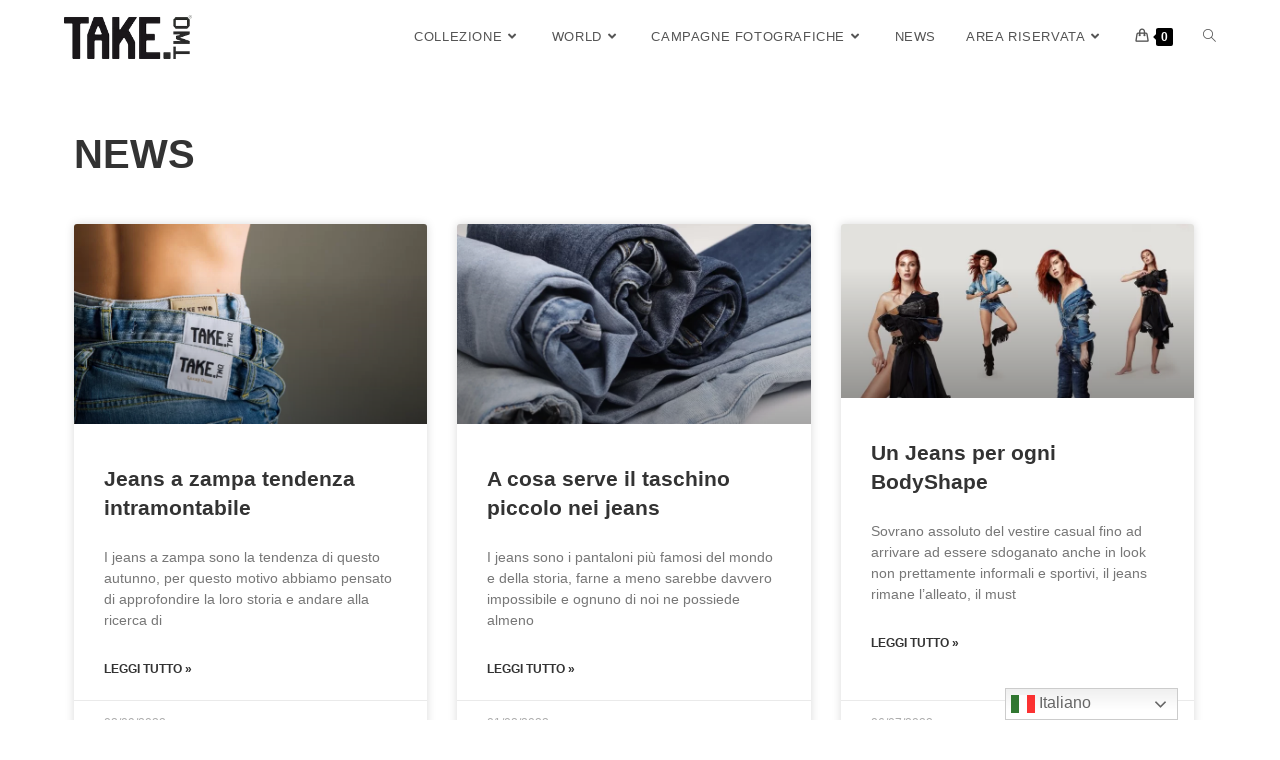

--- FILE ---
content_type: text/html; charset=UTF-8
request_url: https://www.taketwodenim.it/news/
body_size: 25741
content:
<!DOCTYPE html>
<html class="html" lang="it-IT">
<head>
	<meta charset="UTF-8">
	<link rel="profile" href="https://gmpg.org/xfn/11">

	<title>News &#8211; Take Two Denim</title>
<meta name='robots' content='max-image-preview:large' />
	<style>img:is([sizes="auto" i], [sizes^="auto," i]) { contain-intrinsic-size: 3000px 1500px }</style>
	<meta name="viewport" content="width=device-width, initial-scale=1, maximum-scale=1, user-scalable=no" /><link rel="alternate" type="application/rss+xml" title="Take Two Denim &raquo; Feed" href="https://www.taketwodenim.it/feed/" />
<link rel="alternate" type="application/rss+xml" title="Take Two Denim &raquo; Feed dei commenti" href="https://www.taketwodenim.it/comments/feed/" />
<script>
window._wpemojiSettings = {"baseUrl":"https:\/\/s.w.org\/images\/core\/emoji\/16.0.1\/72x72\/","ext":".png","svgUrl":"https:\/\/s.w.org\/images\/core\/emoji\/16.0.1\/svg\/","svgExt":".svg","source":{"concatemoji":"https:\/\/www.taketwodenim.it\/wp-includes\/js\/wp-emoji-release.min.js?ver=6.8.3"}};
/*! This file is auto-generated */
!function(s,n){var o,i,e;function c(e){try{var t={supportTests:e,timestamp:(new Date).valueOf()};sessionStorage.setItem(o,JSON.stringify(t))}catch(e){}}function p(e,t,n){e.clearRect(0,0,e.canvas.width,e.canvas.height),e.fillText(t,0,0);var t=new Uint32Array(e.getImageData(0,0,e.canvas.width,e.canvas.height).data),a=(e.clearRect(0,0,e.canvas.width,e.canvas.height),e.fillText(n,0,0),new Uint32Array(e.getImageData(0,0,e.canvas.width,e.canvas.height).data));return t.every(function(e,t){return e===a[t]})}function u(e,t){e.clearRect(0,0,e.canvas.width,e.canvas.height),e.fillText(t,0,0);for(var n=e.getImageData(16,16,1,1),a=0;a<n.data.length;a++)if(0!==n.data[a])return!1;return!0}function f(e,t,n,a){switch(t){case"flag":return n(e,"\ud83c\udff3\ufe0f\u200d\u26a7\ufe0f","\ud83c\udff3\ufe0f\u200b\u26a7\ufe0f")?!1:!n(e,"\ud83c\udde8\ud83c\uddf6","\ud83c\udde8\u200b\ud83c\uddf6")&&!n(e,"\ud83c\udff4\udb40\udc67\udb40\udc62\udb40\udc65\udb40\udc6e\udb40\udc67\udb40\udc7f","\ud83c\udff4\u200b\udb40\udc67\u200b\udb40\udc62\u200b\udb40\udc65\u200b\udb40\udc6e\u200b\udb40\udc67\u200b\udb40\udc7f");case"emoji":return!a(e,"\ud83e\udedf")}return!1}function g(e,t,n,a){var r="undefined"!=typeof WorkerGlobalScope&&self instanceof WorkerGlobalScope?new OffscreenCanvas(300,150):s.createElement("canvas"),o=r.getContext("2d",{willReadFrequently:!0}),i=(o.textBaseline="top",o.font="600 32px Arial",{});return e.forEach(function(e){i[e]=t(o,e,n,a)}),i}function t(e){var t=s.createElement("script");t.src=e,t.defer=!0,s.head.appendChild(t)}"undefined"!=typeof Promise&&(o="wpEmojiSettingsSupports",i=["flag","emoji"],n.supports={everything:!0,everythingExceptFlag:!0},e=new Promise(function(e){s.addEventListener("DOMContentLoaded",e,{once:!0})}),new Promise(function(t){var n=function(){try{var e=JSON.parse(sessionStorage.getItem(o));if("object"==typeof e&&"number"==typeof e.timestamp&&(new Date).valueOf()<e.timestamp+604800&&"object"==typeof e.supportTests)return e.supportTests}catch(e){}return null}();if(!n){if("undefined"!=typeof Worker&&"undefined"!=typeof OffscreenCanvas&&"undefined"!=typeof URL&&URL.createObjectURL&&"undefined"!=typeof Blob)try{var e="postMessage("+g.toString()+"("+[JSON.stringify(i),f.toString(),p.toString(),u.toString()].join(",")+"));",a=new Blob([e],{type:"text/javascript"}),r=new Worker(URL.createObjectURL(a),{name:"wpTestEmojiSupports"});return void(r.onmessage=function(e){c(n=e.data),r.terminate(),t(n)})}catch(e){}c(n=g(i,f,p,u))}t(n)}).then(function(e){for(var t in e)n.supports[t]=e[t],n.supports.everything=n.supports.everything&&n.supports[t],"flag"!==t&&(n.supports.everythingExceptFlag=n.supports.everythingExceptFlag&&n.supports[t]);n.supports.everythingExceptFlag=n.supports.everythingExceptFlag&&!n.supports.flag,n.DOMReady=!1,n.readyCallback=function(){n.DOMReady=!0}}).then(function(){return e}).then(function(){var e;n.supports.everything||(n.readyCallback(),(e=n.source||{}).concatemoji?t(e.concatemoji):e.wpemoji&&e.twemoji&&(t(e.twemoji),t(e.wpemoji)))}))}((window,document),window._wpemojiSettings);
</script>

<link rel='stylesheet' id='font-awesome-css' href='https://www.taketwodenim.it/wp-content/themes/oceanwp/assets/fonts/fontawesome/css/all.min.css?ver=6.7.2' media='all' />
<link rel='stylesheet' id='berocket_aapf_widget-style-css' href='https://www.taketwodenim.it/wp-content/plugins/woocommerce-ajax-filters/assets/frontend/css/fullmain.min.css?ver=3.1.9.6' media='all' />
<link rel='stylesheet' id='sbi_styles-css' href='https://www.taketwodenim.it/wp-content/plugins/instagram-feed/css/sbi-styles.min.css?ver=6.10.0' media='all' />
<style id='wp-emoji-styles-inline-css'>

	img.wp-smiley, img.emoji {
		display: inline !important;
		border: none !important;
		box-shadow: none !important;
		height: 1em !important;
		width: 1em !important;
		margin: 0 0.07em !important;
		vertical-align: -0.1em !important;
		background: none !important;
		padding: 0 !important;
	}
</style>
<style id='classic-theme-styles-inline-css'>
/*! This file is auto-generated */
.wp-block-button__link{color:#fff;background-color:#32373c;border-radius:9999px;box-shadow:none;text-decoration:none;padding:calc(.667em + 2px) calc(1.333em + 2px);font-size:1.125em}.wp-block-file__button{background:#32373c;color:#fff;text-decoration:none}
</style>
<style id='filebird-block-filebird-gallery-style-inline-css'>
ul.filebird-block-filebird-gallery{margin:auto!important;padding:0!important;width:100%}ul.filebird-block-filebird-gallery.layout-grid{display:grid;grid-gap:20px;align-items:stretch;grid-template-columns:repeat(var(--columns),1fr);justify-items:stretch}ul.filebird-block-filebird-gallery.layout-grid li img{border:1px solid #ccc;box-shadow:2px 2px 6px 0 rgba(0,0,0,.3);height:100%;max-width:100%;-o-object-fit:cover;object-fit:cover;width:100%}ul.filebird-block-filebird-gallery.layout-masonry{-moz-column-count:var(--columns);-moz-column-gap:var(--space);column-gap:var(--space);-moz-column-width:var(--min-width);columns:var(--min-width) var(--columns);display:block;overflow:auto}ul.filebird-block-filebird-gallery.layout-masonry li{margin-bottom:var(--space)}ul.filebird-block-filebird-gallery li{list-style:none}ul.filebird-block-filebird-gallery li figure{height:100%;margin:0;padding:0;position:relative;width:100%}ul.filebird-block-filebird-gallery li figure figcaption{background:linear-gradient(0deg,rgba(0,0,0,.7),rgba(0,0,0,.3) 70%,transparent);bottom:0;box-sizing:border-box;color:#fff;font-size:.8em;margin:0;max-height:100%;overflow:auto;padding:3em .77em .7em;position:absolute;text-align:center;width:100%;z-index:2}ul.filebird-block-filebird-gallery li figure figcaption a{color:inherit}

</style>
<style id='global-styles-inline-css'>
:root{--wp--preset--aspect-ratio--square: 1;--wp--preset--aspect-ratio--4-3: 4/3;--wp--preset--aspect-ratio--3-4: 3/4;--wp--preset--aspect-ratio--3-2: 3/2;--wp--preset--aspect-ratio--2-3: 2/3;--wp--preset--aspect-ratio--16-9: 16/9;--wp--preset--aspect-ratio--9-16: 9/16;--wp--preset--color--black: #000000;--wp--preset--color--cyan-bluish-gray: #abb8c3;--wp--preset--color--white: #ffffff;--wp--preset--color--pale-pink: #f78da7;--wp--preset--color--vivid-red: #cf2e2e;--wp--preset--color--luminous-vivid-orange: #ff6900;--wp--preset--color--luminous-vivid-amber: #fcb900;--wp--preset--color--light-green-cyan: #7bdcb5;--wp--preset--color--vivid-green-cyan: #00d084;--wp--preset--color--pale-cyan-blue: #8ed1fc;--wp--preset--color--vivid-cyan-blue: #0693e3;--wp--preset--color--vivid-purple: #9b51e0;--wp--preset--gradient--vivid-cyan-blue-to-vivid-purple: linear-gradient(135deg,rgba(6,147,227,1) 0%,rgb(155,81,224) 100%);--wp--preset--gradient--light-green-cyan-to-vivid-green-cyan: linear-gradient(135deg,rgb(122,220,180) 0%,rgb(0,208,130) 100%);--wp--preset--gradient--luminous-vivid-amber-to-luminous-vivid-orange: linear-gradient(135deg,rgba(252,185,0,1) 0%,rgba(255,105,0,1) 100%);--wp--preset--gradient--luminous-vivid-orange-to-vivid-red: linear-gradient(135deg,rgba(255,105,0,1) 0%,rgb(207,46,46) 100%);--wp--preset--gradient--very-light-gray-to-cyan-bluish-gray: linear-gradient(135deg,rgb(238,238,238) 0%,rgb(169,184,195) 100%);--wp--preset--gradient--cool-to-warm-spectrum: linear-gradient(135deg,rgb(74,234,220) 0%,rgb(151,120,209) 20%,rgb(207,42,186) 40%,rgb(238,44,130) 60%,rgb(251,105,98) 80%,rgb(254,248,76) 100%);--wp--preset--gradient--blush-light-purple: linear-gradient(135deg,rgb(255,206,236) 0%,rgb(152,150,240) 100%);--wp--preset--gradient--blush-bordeaux: linear-gradient(135deg,rgb(254,205,165) 0%,rgb(254,45,45) 50%,rgb(107,0,62) 100%);--wp--preset--gradient--luminous-dusk: linear-gradient(135deg,rgb(255,203,112) 0%,rgb(199,81,192) 50%,rgb(65,88,208) 100%);--wp--preset--gradient--pale-ocean: linear-gradient(135deg,rgb(255,245,203) 0%,rgb(182,227,212) 50%,rgb(51,167,181) 100%);--wp--preset--gradient--electric-grass: linear-gradient(135deg,rgb(202,248,128) 0%,rgb(113,206,126) 100%);--wp--preset--gradient--midnight: linear-gradient(135deg,rgb(2,3,129) 0%,rgb(40,116,252) 100%);--wp--preset--font-size--small: 13px;--wp--preset--font-size--medium: 20px;--wp--preset--font-size--large: 36px;--wp--preset--font-size--x-large: 42px;--wp--preset--spacing--20: 0.44rem;--wp--preset--spacing--30: 0.67rem;--wp--preset--spacing--40: 1rem;--wp--preset--spacing--50: 1.5rem;--wp--preset--spacing--60: 2.25rem;--wp--preset--spacing--70: 3.38rem;--wp--preset--spacing--80: 5.06rem;--wp--preset--shadow--natural: 6px 6px 9px rgba(0, 0, 0, 0.2);--wp--preset--shadow--deep: 12px 12px 50px rgba(0, 0, 0, 0.4);--wp--preset--shadow--sharp: 6px 6px 0px rgba(0, 0, 0, 0.2);--wp--preset--shadow--outlined: 6px 6px 0px -3px rgba(255, 255, 255, 1), 6px 6px rgba(0, 0, 0, 1);--wp--preset--shadow--crisp: 6px 6px 0px rgba(0, 0, 0, 1);}:where(.is-layout-flex){gap: 0.5em;}:where(.is-layout-grid){gap: 0.5em;}body .is-layout-flex{display: flex;}.is-layout-flex{flex-wrap: wrap;align-items: center;}.is-layout-flex > :is(*, div){margin: 0;}body .is-layout-grid{display: grid;}.is-layout-grid > :is(*, div){margin: 0;}:where(.wp-block-columns.is-layout-flex){gap: 2em;}:where(.wp-block-columns.is-layout-grid){gap: 2em;}:where(.wp-block-post-template.is-layout-flex){gap: 1.25em;}:where(.wp-block-post-template.is-layout-grid){gap: 1.25em;}.has-black-color{color: var(--wp--preset--color--black) !important;}.has-cyan-bluish-gray-color{color: var(--wp--preset--color--cyan-bluish-gray) !important;}.has-white-color{color: var(--wp--preset--color--white) !important;}.has-pale-pink-color{color: var(--wp--preset--color--pale-pink) !important;}.has-vivid-red-color{color: var(--wp--preset--color--vivid-red) !important;}.has-luminous-vivid-orange-color{color: var(--wp--preset--color--luminous-vivid-orange) !important;}.has-luminous-vivid-amber-color{color: var(--wp--preset--color--luminous-vivid-amber) !important;}.has-light-green-cyan-color{color: var(--wp--preset--color--light-green-cyan) !important;}.has-vivid-green-cyan-color{color: var(--wp--preset--color--vivid-green-cyan) !important;}.has-pale-cyan-blue-color{color: var(--wp--preset--color--pale-cyan-blue) !important;}.has-vivid-cyan-blue-color{color: var(--wp--preset--color--vivid-cyan-blue) !important;}.has-vivid-purple-color{color: var(--wp--preset--color--vivid-purple) !important;}.has-black-background-color{background-color: var(--wp--preset--color--black) !important;}.has-cyan-bluish-gray-background-color{background-color: var(--wp--preset--color--cyan-bluish-gray) !important;}.has-white-background-color{background-color: var(--wp--preset--color--white) !important;}.has-pale-pink-background-color{background-color: var(--wp--preset--color--pale-pink) !important;}.has-vivid-red-background-color{background-color: var(--wp--preset--color--vivid-red) !important;}.has-luminous-vivid-orange-background-color{background-color: var(--wp--preset--color--luminous-vivid-orange) !important;}.has-luminous-vivid-amber-background-color{background-color: var(--wp--preset--color--luminous-vivid-amber) !important;}.has-light-green-cyan-background-color{background-color: var(--wp--preset--color--light-green-cyan) !important;}.has-vivid-green-cyan-background-color{background-color: var(--wp--preset--color--vivid-green-cyan) !important;}.has-pale-cyan-blue-background-color{background-color: var(--wp--preset--color--pale-cyan-blue) !important;}.has-vivid-cyan-blue-background-color{background-color: var(--wp--preset--color--vivid-cyan-blue) !important;}.has-vivid-purple-background-color{background-color: var(--wp--preset--color--vivid-purple) !important;}.has-black-border-color{border-color: var(--wp--preset--color--black) !important;}.has-cyan-bluish-gray-border-color{border-color: var(--wp--preset--color--cyan-bluish-gray) !important;}.has-white-border-color{border-color: var(--wp--preset--color--white) !important;}.has-pale-pink-border-color{border-color: var(--wp--preset--color--pale-pink) !important;}.has-vivid-red-border-color{border-color: var(--wp--preset--color--vivid-red) !important;}.has-luminous-vivid-orange-border-color{border-color: var(--wp--preset--color--luminous-vivid-orange) !important;}.has-luminous-vivid-amber-border-color{border-color: var(--wp--preset--color--luminous-vivid-amber) !important;}.has-light-green-cyan-border-color{border-color: var(--wp--preset--color--light-green-cyan) !important;}.has-vivid-green-cyan-border-color{border-color: var(--wp--preset--color--vivid-green-cyan) !important;}.has-pale-cyan-blue-border-color{border-color: var(--wp--preset--color--pale-cyan-blue) !important;}.has-vivid-cyan-blue-border-color{border-color: var(--wp--preset--color--vivid-cyan-blue) !important;}.has-vivid-purple-border-color{border-color: var(--wp--preset--color--vivid-purple) !important;}.has-vivid-cyan-blue-to-vivid-purple-gradient-background{background: var(--wp--preset--gradient--vivid-cyan-blue-to-vivid-purple) !important;}.has-light-green-cyan-to-vivid-green-cyan-gradient-background{background: var(--wp--preset--gradient--light-green-cyan-to-vivid-green-cyan) !important;}.has-luminous-vivid-amber-to-luminous-vivid-orange-gradient-background{background: var(--wp--preset--gradient--luminous-vivid-amber-to-luminous-vivid-orange) !important;}.has-luminous-vivid-orange-to-vivid-red-gradient-background{background: var(--wp--preset--gradient--luminous-vivid-orange-to-vivid-red) !important;}.has-very-light-gray-to-cyan-bluish-gray-gradient-background{background: var(--wp--preset--gradient--very-light-gray-to-cyan-bluish-gray) !important;}.has-cool-to-warm-spectrum-gradient-background{background: var(--wp--preset--gradient--cool-to-warm-spectrum) !important;}.has-blush-light-purple-gradient-background{background: var(--wp--preset--gradient--blush-light-purple) !important;}.has-blush-bordeaux-gradient-background{background: var(--wp--preset--gradient--blush-bordeaux) !important;}.has-luminous-dusk-gradient-background{background: var(--wp--preset--gradient--luminous-dusk) !important;}.has-pale-ocean-gradient-background{background: var(--wp--preset--gradient--pale-ocean) !important;}.has-electric-grass-gradient-background{background: var(--wp--preset--gradient--electric-grass) !important;}.has-midnight-gradient-background{background: var(--wp--preset--gradient--midnight) !important;}.has-small-font-size{font-size: var(--wp--preset--font-size--small) !important;}.has-medium-font-size{font-size: var(--wp--preset--font-size--medium) !important;}.has-large-font-size{font-size: var(--wp--preset--font-size--large) !important;}.has-x-large-font-size{font-size: var(--wp--preset--font-size--x-large) !important;}
:where(.wp-block-post-template.is-layout-flex){gap: 1.25em;}:where(.wp-block-post-template.is-layout-grid){gap: 1.25em;}
:where(.wp-block-columns.is-layout-flex){gap: 2em;}:where(.wp-block-columns.is-layout-grid){gap: 2em;}
:root :where(.wp-block-pullquote){font-size: 1.5em;line-height: 1.6;}
</style>
<link rel='stylesheet' id='allow-webp-image-css' href='https://www.taketwodenim.it/wp-content/plugins/allow-webp-image/public/css/allow-webp-image-public.css?ver=1.0.1' media='all' />
<link rel='stylesheet' id='woo-product-category-discount-css' href='https://www.taketwodenim.it/wp-content/plugins/woo-product-category-discount/public/css/woo-product-category-discount-public.css?ver=5.15' media='all' />
<link rel='stylesheet' id='wcb2bsa_frontend-css' href='https://www.taketwodenim.it/wp-content/plugins/woocommerce-b2b-sales-agents/assets/css/frontend.min.css?ver=1.2.6' media='all' />
<link rel='stylesheet' id='wcb2b_livesearch-css' href='https://www.taketwodenim.it/wp-content/plugins/woocommerce-b2b/assets/css/livesearch.min.css?ver=3.0.3' media='all' />
<style id='woocommerce-inline-inline-css'>
.woocommerce form .form-row .required { visibility: visible; }
</style>
<link rel='stylesheet' id='wpsl-styles-css' href='https://www.taketwodenim.it/wp-content/plugins/wp-store-locator/css/styles.min.css?ver=2.2.261' media='all' />
<link rel='stylesheet' id='parent-style-css' href='https://www.taketwodenim.it/wp-content/themes/oceanwp/style.css?ver=4.1.4' media='all' />
<link rel='stylesheet' id='child-style-css' href='https://www.taketwodenim.it/wp-content/themes/oceanwp-child/style.css?ver=2.0.2.1610487687' media='all' />
<link rel='stylesheet' id='oceanwp-woo-mini-cart-css' href='https://www.taketwodenim.it/wp-content/themes/oceanwp/assets/css/woo/woo-mini-cart.min.css?ver=6.8.3' media='all' />
<link rel='stylesheet' id='simple-line-icons-css' href='https://www.taketwodenim.it/wp-content/themes/oceanwp/assets/css/third/simple-line-icons.min.css?ver=2.4.0' media='all' />
<link rel='stylesheet' id='oceanwp-style-css' href='https://www.taketwodenim.it/wp-content/themes/oceanwp/assets/css/style.min.css?ver=2.0.2.1610487687' media='all' />
<link rel='stylesheet' id='wp-members-css' href='https://www.taketwodenim.it/wp-content/plugins/wp-members/assets/css/forms/generic-no-float.min.css?ver=3.5.5.1' media='all' />
<link rel='stylesheet' id='wcss-style-css' href='https://www.taketwodenim.it/wp-content/plugins/woocommerce-cart-share-and-save/assets/css/wcss-public.css?ver=2.3.0' media='all' />
<style id='wcss-style-inline-css'>
.wcss-popup {
			--popup-close-button-bg-color: #ff0000;
			--popup-close-button-icon-color: #ffffff;
		}.wcss-popup--bg-color {
            background-color: #ffffff;
        }.wcss-popup--text-color {
            color: #21234a;
        }.wcss-btn {
            background-color: #000000 !important;
            color: #ffffff !important;
        }/** /.wcss-btn{margin-left:10px !important;}/**/
#wcssc-button-container { display:none;}
.wcss-btn:hover { background:#515151 !important;}

.woocommerce-MyAccount-navigation-link--saved-carts a:after {content:" (precedenti)";}
</style>
<link rel='stylesheet' id='woovartables_css-css' href='https://www.taketwodenim.it/wp-content/plugins/woo-variations-table-grid/assets/css/woovartables.css?ver=6.8.3' media='all' />
<link rel='stylesheet' id='vartable_fancybox_css-css' href='https://www.taketwodenim.it/wp-content/plugins/woo-variations-table-grid/assets/css/jquery.fancybox.min.css?ver=6.8.3' media='all' />
<link rel='stylesheet' id='elementor-icons-css' href='https://www.taketwodenim.it/wp-content/plugins/elementor/assets/lib/eicons/css/elementor-icons.min.css?ver=5.45.0' media='all' />
<link rel='stylesheet' id='elementor-frontend-css' href='https://www.taketwodenim.it/wp-content/plugins/elementor/assets/css/frontend.min.css?ver=3.34.1' media='all' />
<link rel='stylesheet' id='elementor-post-25518-css' href='https://www.taketwodenim.it/wp-content/uploads/elementor/css/post-25518.css?ver=1768805372' media='all' />
<link rel='stylesheet' id='elementor-pro-css' href='https://www.taketwodenim.it/wp-content/plugins/elementor-pro/assets/css/frontend.min.css?ver=3.13.1' media='all' />
<link rel='stylesheet' id='font-awesome-5-all-css' href='https://www.taketwodenim.it/wp-content/plugins/elementor/assets/lib/font-awesome/css/all.min.css?ver=3.34.1' media='all' />
<link rel='stylesheet' id='font-awesome-4-shim-css' href='https://www.taketwodenim.it/wp-content/plugins/elementor/assets/lib/font-awesome/css/v4-shims.min.css?ver=3.34.1' media='all' />
<link rel='stylesheet' id='sbistyles-css' href='https://www.taketwodenim.it/wp-content/plugins/instagram-feed/css/sbi-styles.min.css?ver=6.10.0' media='all' />
<link rel='stylesheet' id='widget-heading-css' href='https://www.taketwodenim.it/wp-content/plugins/elementor/assets/css/widget-heading.min.css?ver=3.34.1' media='all' />
<link rel='stylesheet' id='elementor-post-147971-css' href='https://www.taketwodenim.it/wp-content/uploads/elementor/css/post-147971.css?ver=1768810983' media='all' />
<link rel='stylesheet' id='oceanwp-woocommerce-css' href='https://www.taketwodenim.it/wp-content/themes/oceanwp/assets/css/woo/woocommerce.min.css?ver=6.8.3' media='all' />
<link rel='stylesheet' id='oceanwp-woo-star-font-css' href='https://www.taketwodenim.it/wp-content/themes/oceanwp/assets/css/woo/woo-star-font.min.css?ver=6.8.3' media='all' />
<link rel='stylesheet' id='oe-widgets-style-css' href='https://www.taketwodenim.it/wp-content/plugins/ocean-extra/assets/css/widgets.css?ver=6.8.3' media='all' />
<link rel='stylesheet' id='elementor-gf-local-roboto-css' href='https://www.taketwodenim.it/wp-content/uploads/elementor/google-fonts/css/roboto.css?ver=1743399758' media='all' />
<link rel='stylesheet' id='elementor-gf-local-robotoslab-css' href='https://www.taketwodenim.it/wp-content/uploads/elementor/google-fonts/css/robotoslab.css?ver=1743399762' media='all' />
<script src="https://www.taketwodenim.it/wp-includes/js/jquery/jquery.min.js?ver=3.7.1" id="jquery-core-js"></script>
<script src="https://www.taketwodenim.it/wp-includes/js/jquery/jquery-migrate.min.js?ver=3.4.1" id="jquery-migrate-js"></script>
<script src="https://www.taketwodenim.it/wp-includes/js/jquery/ui/core.min.js?ver=1.13.3" id="jquery-ui-core-js"></script>
<script src="https://www.taketwodenim.it/wp-includes/js/jquery/ui/mouse.min.js?ver=1.13.3" id="jquery-ui-mouse-js"></script>
<script src="https://www.taketwodenim.it/wp-includes/js/jquery/ui/slider.min.js?ver=1.13.3" id="jquery-ui-slider-js"></script>
<script src="https://www.taketwodenim.it/wp-includes/js/jquery/ui/datepicker.min.js?ver=1.13.3" id="jquery-ui-datepicker-js"></script>
<script id="jquery-ui-datepicker-js-after">
jQuery(function(jQuery){jQuery.datepicker.setDefaults({"closeText":"Chiudi","currentText":"Oggi","monthNames":["Gennaio","Febbraio","Marzo","Aprile","Maggio","Giugno","Luglio","Agosto","Settembre","Ottobre","Novembre","Dicembre"],"monthNamesShort":["Gen","Feb","Mar","Apr","Mag","Giu","Lug","Ago","Set","Ott","Nov","Dic"],"nextText":"Prossimo","prevText":"Precedente","dayNames":["domenica","luned\u00ec","marted\u00ec","mercoled\u00ec","gioved\u00ec","venerd\u00ec","sabato"],"dayNamesShort":["Dom","Lun","Mar","Mer","Gio","Ven","Sab"],"dayNamesMin":["D","L","M","M","G","V","S"],"dateFormat":"dd\/mm\/yy","firstDay":1,"isRTL":false});});
</script>
<script id="berocket_aapf_widget-script-js-extra">
var the_ajax_script = {"disable_ajax_loading":"1","url_variable":"filters","url_mask":"%t%[%v%]","url_split":"|","nice_url_variable":"","nice_url_value_1":"","nice_url_value_2":"","nice_url_split":"","version":"3.1.9.6","number_style":["",".","2"],"current_language":"","current_page_url":"https:\/\/www.taketwodenim.it\/news","ajaxurl":"https:\/\/www.taketwodenim.it\/wp-admin\/admin-ajax.php","product_cat":"-1","product_taxonomy":"-1","s":"","products_holder_id":"ul.products,.bapf_products_apply_filters  .elementor-loop-container","result_count_class":".woocommerce-result-count","ordering_class":"form.woocommerce-ordering","pagination_class":".woocommerce-pagination,.bapf_products_apply_filters  .elementor-pagination, .bapf_products_apply_filters .e-load-more-anchor","control_sorting":"1","seo_friendly_urls":"1","seo_uri_decode":"","slug_urls":"","nice_urls":"","ub_product_count":"","ub_product_text":"","ub_product_button_text":"","default_sorting":"menu_order","first_page":"1","scroll_shop_top":"","ajax_request_load":"1","ajax_request_load_style":"jquery","use_request_method":"get","no_products":"<div class=\"bapf_no_products\"><div class=\"woocommerce-no-products-found\">\n\t\n\t<div class=\"woocommerce-info\" role=\"status\">\n\t\tNon \u00e8 stato trovato nessun prodotto che corrisponde alla tua selezione.\t<\/div>\n<\/div>\n<\/div>","recount_products":"1","pos_relative":"","woocommerce_removes":{"result_count":"","ordering":"","pagination":"","pagination_ajax":true},"pagination_ajax":"1","description_show":"click","description_hide":"click","hide_sel_value":"","hide_o_value":"1","use_select2":"","hide_empty_value":"1","hide_button_value":"","scroll_shop_top_px":"-180","load_image":"<div class=\"bapf_loader_page\"><div class=\"bapf_lcontainer\"><span class=\"bapf_loader\"><span class=\"bapf_lfirst\"><\/span><span class=\"bapf_lsecond\"><\/span><\/span><\/div><\/div>","translate":{"show_value":"Show value(s)","hide_value":"Hide value(s)","unselect_all":"Unselect all","nothing_selected":"Nothing is selected","products":"products"},"trailing_slash":"1","pagination_base":"page","reload_changed_filters":"","operator_and":"+","operator_or":"-"};
</script>
<script src="https://www.taketwodenim.it/wp-content/plugins/woocommerce-ajax-filters/assets/frontend/js/fullmain.min.js?ver=3.1.9.6" id="berocket_aapf_widget-script-js"></script>
<script src="https://www.taketwodenim.it/wp-content/plugins/allow-webp-image/public/js/allow-webp-image-public.js?ver=1.0.1" id="allow-webp-image-js"></script>
<script src="https://www.taketwodenim.it/wp-content/plugins/woo-product-category-discount/public/js/woo-product-category-discount-public.js?ver=5.15" id="woo-product-category-discount-js"></script>
<script src="https://www.taketwodenim.it/wp-content/plugins/woocommerce/assets/js/jquery-blockui/jquery.blockUI.min.js?ver=2.7.0-wc.10.4.3" id="wc-jquery-blockui-js" defer data-wp-strategy="defer"></script>
<script id="wc-add-to-cart-js-extra">
var wc_add_to_cart_params = {"ajax_url":"\/wp-admin\/admin-ajax.php","wc_ajax_url":"\/?wc-ajax=%%endpoint%%","i18n_view_cart":"Visualizza carrello","cart_url":"https:\/\/www.taketwodenim.it\/cart\/","is_cart":"","cart_redirect_after_add":"no"};
</script>
<script src="https://www.taketwodenim.it/wp-content/plugins/woocommerce/assets/js/frontend/add-to-cart.min.js?ver=10.4.3" id="wc-add-to-cart-js" defer data-wp-strategy="defer"></script>
<script src="https://www.taketwodenim.it/wp-content/plugins/woocommerce/assets/js/js-cookie/js.cookie.min.js?ver=2.1.4-wc.10.4.3" id="wc-js-cookie-js" defer data-wp-strategy="defer"></script>
<script id="woocommerce-js-extra">
var woocommerce_params = {"ajax_url":"\/wp-admin\/admin-ajax.php","wc_ajax_url":"\/?wc-ajax=%%endpoint%%","i18n_password_show":"Mostra password","i18n_password_hide":"Nascondi password"};
</script>
<script src="https://www.taketwodenim.it/wp-content/plugins/woocommerce/assets/js/frontend/woocommerce.min.js?ver=10.4.3" id="woocommerce-js" defer data-wp-strategy="defer"></script>
<script src="https://www.taketwodenim.it/wp-content/themes/oceanwp-child/js/script.js?ver=1.0.0" id="script-js"></script>
<script src="https://www.taketwodenim.it/wp-content/plugins/woo-variations-table-grid/assets/js/stupidtable.js?ver=6.8.3" id="woovartables_table_sort-js"></script>
<script src="https://www.taketwodenim.it/wp-content/plugins/woo-variations-table-grid/assets/js/jquery.fancybox.min.js?ver=6.8.3" id="vartable_fancybox_js-js"></script>
<script id="woovartables_js-js-extra">
var localvars = {"ajax_url":"https:\/\/www.taketwodenim.it\/wp-admin\/admin-ajax.php","cart_url":"https:\/\/www.taketwodenim.it\/cart\/","vartable_ajax":"0","currency_symbol":"\u20ac","thousand_separator":".","decimal_separator":",","decimal_decimals":"2","currency_pos":"right","price_display_suffix":"","lightbox":"1"};
</script>
<script src="https://www.taketwodenim.it/wp-content/plugins/woo-variations-table-grid/assets/js/add-to-cart.js?ver=6.8.3" id="woovartables_js-js"></script>
<script src="https://www.taketwodenim.it/wp-content/plugins/elementor/assets/lib/font-awesome/js/v4-shims.min.js?ver=3.34.1" id="font-awesome-4-shim-js"></script>
<script id="wc-cart-fragments-js-extra">
var wc_cart_fragments_params = {"ajax_url":"\/wp-admin\/admin-ajax.php","wc_ajax_url":"\/?wc-ajax=%%endpoint%%","cart_hash_key":"wc_cart_hash_19a26beb732a1c63c48f7322e3a121b0","fragment_name":"wc_fragments_19a26beb732a1c63c48f7322e3a121b0","request_timeout":"5000"};
</script>
<script src="https://www.taketwodenim.it/wp-content/plugins/woocommerce/assets/js/frontend/cart-fragments.min.js?ver=10.4.3" id="wc-cart-fragments-js" defer data-wp-strategy="defer"></script>
<link rel="https://api.w.org/" href="https://www.taketwodenim.it/wp-json/" /><link rel="alternate" title="JSON" type="application/json" href="https://www.taketwodenim.it/wp-json/wp/v2/pages/147971" /><link rel="EditURI" type="application/rsd+xml" title="RSD" href="https://www.taketwodenim.it/xmlrpc.php?rsd" />

<meta name="generator" content="WooCommerce B2B 3.2.5">
<meta name="generator" content="WooCommerce 10.4.3" />
<link rel="canonical" href="https://www.taketwodenim.it/news/" />
<link rel='shortlink' href='https://www.taketwodenim.it/?p=147971' />
<link rel="alternate" title="oEmbed (JSON)" type="application/json+oembed" href="https://www.taketwodenim.it/wp-json/oembed/1.0/embed?url=https%3A%2F%2Fwww.taketwodenim.it%2Fnews%2F" />
<link rel="alternate" title="oEmbed (XML)" type="text/xml+oembed" href="https://www.taketwodenim.it/wp-json/oembed/1.0/embed?url=https%3A%2F%2Fwww.taketwodenim.it%2Fnews%2F&#038;format=xml" />
	<style>

		/* write your CSS code here */
	
.qodef-woocommerce-page .qodef-quantity-buttons .qodef-quantity-input {
    height: 45px;
    width: 45px;
    display: inline-block;
    padding: 0;
    border: none;
    background-color: #e6e6e6;
    text-align: center;
    color: #000000;
    font-size: 18px;
    line-height: 45px;
    font-weight: 400;
    font-family: Poppins,sans-serif;
}
		}							
	</style>
<!-- nad 03 ZZZZZZZZZ_
superCustomer: 0
_ZZZZZZZZZ --><!-- (nad 33)
categorieHIDE_SS
Array
(
    [0] => 000
    [1] => ss26
)

categorieHIDE_FWnArray
(
    [0] => 000
    [1] => fw26
)

-->
	<noscript><style>.woocommerce-product-gallery{ opacity: 1 !important; }</style></noscript>
	<meta name="generator" content="Elementor 3.34.1; features: additional_custom_breakpoints; settings: css_print_method-external, google_font-enabled, font_display-auto">
			<style>
				.e-con.e-parent:nth-of-type(n+4):not(.e-lazyloaded):not(.e-no-lazyload),
				.e-con.e-parent:nth-of-type(n+4):not(.e-lazyloaded):not(.e-no-lazyload) * {
					background-image: none !important;
				}
				@media screen and (max-height: 1024px) {
					.e-con.e-parent:nth-of-type(n+3):not(.e-lazyloaded):not(.e-no-lazyload),
					.e-con.e-parent:nth-of-type(n+3):not(.e-lazyloaded):not(.e-no-lazyload) * {
						background-image: none !important;
					}
				}
				@media screen and (max-height: 640px) {
					.e-con.e-parent:nth-of-type(n+2):not(.e-lazyloaded):not(.e-no-lazyload),
					.e-con.e-parent:nth-of-type(n+2):not(.e-lazyloaded):not(.e-no-lazyload) * {
						background-image: none !important;
					}
				}
			</style>
			<link rel="icon" href="https://www.taketwodenim.it/wp-content/uploads/2019/11/cropped-Senzanome-32x32.jpg" sizes="32x32" />
<link rel="icon" href="https://www.taketwodenim.it/wp-content/uploads/2019/11/cropped-Senzanome-192x192.jpg" sizes="192x192" />
<link rel="apple-touch-icon" href="https://www.taketwodenim.it/wp-content/uploads/2019/11/cropped-Senzanome-180x180.jpg" />
<meta name="msapplication-TileImage" content="https://www.taketwodenim.it/wp-content/uploads/2019/11/cropped-Senzanome-270x270.jpg" />
		<style id="wp-custom-css">
			/*paypal*//**/.message__container,.ppcp-messages{display:none !important}/**/.owp-floating-bar{display:none}img.custom-logo{max-width:60%}/*nascondo TAG-marchio*/span.tagged_as{display:none !important}.product_meta .posted_in~.posted_in,.product-type-variable >.posted_in{display:none !important}.table.vartable.is_sortable,.vartable_gc_wrap.vartable_gc_wrap_bottom,span.posted_in,span.tagged_as{visibility:hidden!important}/*fix prezzo barrato*/.sale .woocommerce-Price-amount:first-child,.woocommerce ul.products li.product .price del .amount{text-decoration:none}.woocommerce .sale del{opacity:1;color:#F00 !important;text-decoration:line-through;font-size:14px}.single-product.woocommerce .sale del{font-size:22px !important}.sale del .woocommerce-Price-amount:last-child{color:#333 !important}.logged-in .table.vartable.is_sortable,.logged-in .vartable_gc_wrap.vartable_gc_wrap_bottom,.logged-in span.posted_in,.logged-in span.tagged_as{visibility:visible!important}.globalcartbtn{display:none}.logged-in .globalcartbtn{display:block}.woocommerce-tabs.wc-tabs-wrapper{display:none}#trova_negozio{background-color:black;color:white;padding-top:5px;padding-bottom:5px;padding-left:15px;padding-right:15px}.come_back{background-color:black;color:white}div.outofstock-badge{visibility:hidden}.logged-in div.outofstock-badge{visibility:visible}/*altezza scritte sotto i prodotti*/li.title{min-height:60px}/*spostamento menu*/.wcb2bsa-switch-form{width:25%!important}.wcb2bsa-switch-form div{display:none!important}.wcb2bsa-switch-form div{float:left!important}dt.variation-Peso:after{visibility:visible!important;content:'Numero articoli:';margin-left:-5%!important}dt.variation-Peso{visibility:hidden}/*Full width for Select fields*/.woocommerce form .form-row .select2-container{width:100%!important}/*doppia immagine */.attachment-woocommerce_thumbnail.size-woocommerce_thumbnail,.woocommerce-placeholder.wp-post-image{display:none}/*nascondere categorie filtro*//*pe22*/label[for="bapf_2_1434"],#bapf_2_1434{display:none!important}.woocommerce .oceanwp-toolbar{border:0}		</style>
		<!-- OceanWP CSS -->
<style type="text/css">
/* Colors */.woocommerce-MyAccount-navigation ul li a:before,.woocommerce-checkout .woocommerce-info a,.woocommerce-checkout #payment ul.payment_methods .wc_payment_method>input[type=radio]:first-child:checked+label:before,.woocommerce-checkout #payment .payment_method_paypal .about_paypal,.woocommerce ul.products li.product li.category a:hover,.woocommerce ul.products li.product .button:hover,.woocommerce ul.products li.product .product-inner .added_to_cart:hover,.product_meta .posted_in a:hover,.product_meta .tagged_as a:hover,.woocommerce div.product .woocommerce-tabs ul.tabs li a:hover,.woocommerce div.product .woocommerce-tabs ul.tabs li.active a,.woocommerce .oceanwp-grid-list a.active,.woocommerce .oceanwp-grid-list a:hover,.woocommerce .oceanwp-off-canvas-filter:hover,.widget_shopping_cart ul.cart_list li .owp-grid-wrap .owp-grid a.remove:hover,.widget_product_categories li a:hover ~ .count,.widget_layered_nav li a:hover ~ .count,.woocommerce ul.products li.product:not(.product-category) .woo-entry-buttons li a:hover,a:hover,a.light:hover,.theme-heading .text::before,.theme-heading .text::after,#top-bar-content >a:hover,#top-bar-social li.oceanwp-email a:hover,#site-navigation-wrap .dropdown-menu >li >a:hover,#site-header.medium-header #medium-searchform button:hover,.oceanwp-mobile-menu-icon a:hover,.blog-entry.post .blog-entry-header .entry-title a:hover,.blog-entry.post .blog-entry-readmore a:hover,.blog-entry.thumbnail-entry .blog-entry-category a,ul.meta li a:hover,.dropcap,.single nav.post-navigation .nav-links .title,body .related-post-title a:hover,body #wp-calendar caption,body .contact-info-widget.default i,body .contact-info-widget.big-icons i,body .custom-links-widget .oceanwp-custom-links li a:hover,body .custom-links-widget .oceanwp-custom-links li a:hover:before,body .posts-thumbnails-widget li a:hover,body .social-widget li.oceanwp-email a:hover,.comment-author .comment-meta .comment-reply-link,#respond #cancel-comment-reply-link:hover,#footer-widgets .footer-box a:hover,#footer-bottom a:hover,#footer-bottom #footer-bottom-menu a:hover,.sidr a:hover,.sidr-class-dropdown-toggle:hover,.sidr-class-menu-item-has-children.active >a,.sidr-class-menu-item-has-children.active >a >.sidr-class-dropdown-toggle,input[type=checkbox]:checked:before{color:#000000}.woocommerce .oceanwp-grid-list a.active .owp-icon use,.woocommerce .oceanwp-grid-list a:hover .owp-icon use,.single nav.post-navigation .nav-links .title .owp-icon use,.blog-entry.post .blog-entry-readmore a:hover .owp-icon use,body .contact-info-widget.default .owp-icon use,body .contact-info-widget.big-icons .owp-icon use{stroke:#000000}.woocommerce div.product div.images .open-image,.wcmenucart-details.count,.woocommerce-message a,.woocommerce-error a,.woocommerce-info a,.woocommerce .widget_price_filter .ui-slider .ui-slider-handle,.woocommerce .widget_price_filter .ui-slider .ui-slider-range,.owp-product-nav li a.owp-nav-link:hover,.woocommerce div.product.owp-tabs-layout-vertical .woocommerce-tabs ul.tabs li a:after,.woocommerce .widget_product_categories li.current-cat >a ~ .count,.woocommerce .widget_product_categories li.current-cat >a:before,.woocommerce .widget_layered_nav li.chosen a ~ .count,.woocommerce .widget_layered_nav li.chosen a:before,#owp-checkout-timeline .active .timeline-wrapper,.bag-style:hover .wcmenucart-cart-icon .wcmenucart-count,.show-cart .wcmenucart-cart-icon .wcmenucart-count,.woocommerce ul.products li.product:not(.product-category) .image-wrap .button,input[type="button"],input[type="reset"],input[type="submit"],button[type="submit"],.button,#site-navigation-wrap .dropdown-menu >li.btn >a >span,.thumbnail:hover i,.thumbnail:hover .link-post-svg-icon,.post-quote-content,.omw-modal .omw-close-modal,body .contact-info-widget.big-icons li:hover i,body .contact-info-widget.big-icons li:hover .owp-icon,body div.wpforms-container-full .wpforms-form input[type=submit],body div.wpforms-container-full .wpforms-form button[type=submit],body div.wpforms-container-full .wpforms-form .wpforms-page-button,.woocommerce-cart .wp-element-button,.woocommerce-checkout .wp-element-button,.wp-block-button__link{background-color:#000000}.current-shop-items-dropdown{border-top-color:#000000}.woocommerce div.product .woocommerce-tabs ul.tabs li.active a{border-bottom-color:#000000}.wcmenucart-details.count:before{border-color:#000000}.woocommerce ul.products li.product .button:hover{border-color:#000000}.woocommerce ul.products li.product .product-inner .added_to_cart:hover{border-color:#000000}.woocommerce div.product .woocommerce-tabs ul.tabs li.active a{border-color:#000000}.woocommerce .oceanwp-grid-list a.active{border-color:#000000}.woocommerce .oceanwp-grid-list a:hover{border-color:#000000}.woocommerce .oceanwp-off-canvas-filter:hover{border-color:#000000}.owp-product-nav li a.owp-nav-link:hover{border-color:#000000}.widget_shopping_cart_content .buttons .button:first-child:hover{border-color:#000000}.widget_shopping_cart ul.cart_list li .owp-grid-wrap .owp-grid a.remove:hover{border-color:#000000}.widget_product_categories li a:hover ~ .count{border-color:#000000}.woocommerce .widget_product_categories li.current-cat >a ~ .count{border-color:#000000}.woocommerce .widget_product_categories li.current-cat >a:before{border-color:#000000}.widget_layered_nav li a:hover ~ .count{border-color:#000000}.woocommerce .widget_layered_nav li.chosen a ~ .count{border-color:#000000}.woocommerce .widget_layered_nav li.chosen a:before{border-color:#000000}#owp-checkout-timeline.arrow .active .timeline-wrapper:before{border-top-color:#000000;border-bottom-color:#000000}#owp-checkout-timeline.arrow .active .timeline-wrapper:after{border-left-color:#000000;border-right-color:#000000}.bag-style:hover .wcmenucart-cart-icon .wcmenucart-count{border-color:#000000}.bag-style:hover .wcmenucart-cart-icon .wcmenucart-count:after{border-color:#000000}.show-cart .wcmenucart-cart-icon .wcmenucart-count{border-color:#000000}.show-cart .wcmenucart-cart-icon .wcmenucart-count:after{border-color:#000000}.woocommerce ul.products li.product:not(.product-category) .woo-product-gallery .active a{border-color:#000000}.woocommerce ul.products li.product:not(.product-category) .woo-product-gallery a:hover{border-color:#000000}.widget-title{border-color:#000000}blockquote{border-color:#000000}.wp-block-quote{border-color:#000000}#searchform-dropdown{border-color:#000000}.dropdown-menu .sub-menu{border-color:#000000}.blog-entry.large-entry .blog-entry-readmore a:hover{border-color:#000000}.oceanwp-newsletter-form-wrap input[type="email"]:focus{border-color:#000000}.social-widget li.oceanwp-email a:hover{border-color:#000000}#respond #cancel-comment-reply-link:hover{border-color:#000000}body .contact-info-widget.big-icons li:hover i{border-color:#000000}body .contact-info-widget.big-icons li:hover .owp-icon{border-color:#000000}#footer-widgets .oceanwp-newsletter-form-wrap input[type="email"]:focus{border-color:#000000}.woocommerce div.product div.images .open-image:hover,.woocommerce-error a:hover,.woocommerce-info a:hover,.woocommerce-message a:hover,.woocommerce-message a:focus,.woocommerce .button:focus,.woocommerce ul.products li.product:not(.product-category) .image-wrap .button:hover,input[type="button"]:hover,input[type="reset"]:hover,input[type="submit"]:hover,button[type="submit"]:hover,input[type="button"]:focus,input[type="reset"]:focus,input[type="submit"]:focus,button[type="submit"]:focus,.button:hover,.button:focus,#site-navigation-wrap .dropdown-menu >li.btn >a:hover >span,.post-quote-author,.omw-modal .omw-close-modal:hover,body div.wpforms-container-full .wpforms-form input[type=submit]:hover,body div.wpforms-container-full .wpforms-form button[type=submit]:hover,body div.wpforms-container-full .wpforms-form .wpforms-page-button:hover,.woocommerce-cart .wp-element-button:hover,.woocommerce-checkout .wp-element-button:hover,.wp-block-button__link:hover{background-color:#515151}body .theme-button,body input[type="submit"],body button[type="submit"],body button,body .button,body div.wpforms-container-full .wpforms-form input[type=submit],body div.wpforms-container-full .wpforms-form button[type=submit],body div.wpforms-container-full .wpforms-form .wpforms-page-button,.woocommerce-cart .wp-element-button,.woocommerce-checkout .wp-element-button,.wp-block-button__link{border-color:#ffffff}body .theme-button:hover,body input[type="submit"]:hover,body button[type="submit"]:hover,body button:hover,body .button:hover,body div.wpforms-container-full .wpforms-form input[type=submit]:hover,body div.wpforms-container-full .wpforms-form input[type=submit]:active,body div.wpforms-container-full .wpforms-form button[type=submit]:hover,body div.wpforms-container-full .wpforms-form button[type=submit]:active,body div.wpforms-container-full .wpforms-form .wpforms-page-button:hover,body div.wpforms-container-full .wpforms-form .wpforms-page-button:active,.woocommerce-cart .wp-element-button:hover,.woocommerce-checkout .wp-element-button:hover,.wp-block-button__link:hover{border-color:#ffffff}/* OceanWP Style Settings CSS */.theme-button,input[type="submit"],button[type="submit"],button,.button,body div.wpforms-container-full .wpforms-form input[type=submit],body div.wpforms-container-full .wpforms-form button[type=submit],body div.wpforms-container-full .wpforms-form .wpforms-page-button{border-style:solid}.theme-button,input[type="submit"],button[type="submit"],button,.button,body div.wpforms-container-full .wpforms-form input[type=submit],body div.wpforms-container-full .wpforms-form button[type=submit],body div.wpforms-container-full .wpforms-form .wpforms-page-button{border-width:1px}form input[type="text"],form input[type="password"],form input[type="email"],form input[type="url"],form input[type="date"],form input[type="month"],form input[type="time"],form input[type="datetime"],form input[type="datetime-local"],form input[type="week"],form input[type="number"],form input[type="search"],form input[type="tel"],form input[type="color"],form select,form textarea,.woocommerce .woocommerce-checkout .select2-container--default .select2-selection--single{border-style:solid}body div.wpforms-container-full .wpforms-form input[type=date],body div.wpforms-container-full .wpforms-form input[type=datetime],body div.wpforms-container-full .wpforms-form input[type=datetime-local],body div.wpforms-container-full .wpforms-form input[type=email],body div.wpforms-container-full .wpforms-form input[type=month],body div.wpforms-container-full .wpforms-form input[type=number],body div.wpforms-container-full .wpforms-form input[type=password],body div.wpforms-container-full .wpforms-form input[type=range],body div.wpforms-container-full .wpforms-form input[type=search],body div.wpforms-container-full .wpforms-form input[type=tel],body div.wpforms-container-full .wpforms-form input[type=text],body div.wpforms-container-full .wpforms-form input[type=time],body div.wpforms-container-full .wpforms-form input[type=url],body div.wpforms-container-full .wpforms-form input[type=week],body div.wpforms-container-full .wpforms-form select,body div.wpforms-container-full .wpforms-form textarea{border-style:solid}form input[type="text"],form input[type="password"],form input[type="email"],form input[type="url"],form input[type="date"],form input[type="month"],form input[type="time"],form input[type="datetime"],form input[type="datetime-local"],form input[type="week"],form input[type="number"],form input[type="search"],form input[type="tel"],form input[type="color"],form select,form textarea{border-radius:3px}body div.wpforms-container-full .wpforms-form input[type=date],body div.wpforms-container-full .wpforms-form input[type=datetime],body div.wpforms-container-full .wpforms-form input[type=datetime-local],body div.wpforms-container-full .wpforms-form input[type=email],body div.wpforms-container-full .wpforms-form input[type=month],body div.wpforms-container-full .wpforms-form input[type=number],body div.wpforms-container-full .wpforms-form input[type=password],body div.wpforms-container-full .wpforms-form input[type=range],body div.wpforms-container-full .wpforms-form input[type=search],body div.wpforms-container-full .wpforms-form input[type=tel],body div.wpforms-container-full .wpforms-form input[type=text],body div.wpforms-container-full .wpforms-form input[type=time],body div.wpforms-container-full .wpforms-form input[type=url],body div.wpforms-container-full .wpforms-form input[type=week],body div.wpforms-container-full .wpforms-form select,body div.wpforms-container-full .wpforms-form textarea{border-radius:3px}.page-header,.has-transparent-header .page-header{padding:0}/* Header */#site-header.has-header-media .overlay-header-media{background-color:rgba(0,0,0,0.5)}/* Blog CSS */.ocean-single-post-header ul.meta-item li a:hover{color:#333333}/* Footer Widgets */#footer-widgets{background-color:#1b1b1b}#footer-widgets,#footer-widgets p,#footer-widgets li a:before,#footer-widgets .contact-info-widget span.oceanwp-contact-title,#footer-widgets .recent-posts-date,#footer-widgets .recent-posts-comments,#footer-widgets .widget-recent-posts-icons li .fa{color:#8d8d8d}/* WooCommerce */.owp-floating-bar form.cart .quantity .minus:hover,.owp-floating-bar form.cart .quantity .plus:hover{color:#ffffff}#owp-checkout-timeline .timeline-step{color:#cccccc}#owp-checkout-timeline .timeline-step{border-color:#cccccc}.woocommerce .oceanwp-grid-list a{border-color:#ffffff}/* Typography */body{font-size:14px;line-height:1.8}h1,h2,h3,h4,h5,h6,.theme-heading,.widget-title,.oceanwp-widget-recent-posts-title,.comment-reply-title,.entry-title,.sidebar-box .widget-title{line-height:1.4}h1{font-size:23px;line-height:1.4}h2{font-size:20px;line-height:1.4}h3{font-size:18px;line-height:1.4}h4{font-size:17px;line-height:1.4}h5{font-size:14px;line-height:1.4}h6{font-size:15px;line-height:1.4}.page-header .page-header-title,.page-header.background-image-page-header .page-header-title{font-size:32px;line-height:1.4}.page-header .page-subheading{font-size:15px;line-height:1.8}.site-breadcrumbs,.site-breadcrumbs a{font-size:13px;line-height:1.4}#top-bar-content,#top-bar-social-alt{font-size:12px;line-height:1.8}#site-logo a.site-logo-text{font-size:24px;line-height:1.8}.dropdown-menu ul li a.menu-link,#site-header.full_screen-header .fs-dropdown-menu ul.sub-menu li a{font-size:12px;line-height:1.2;letter-spacing:.6px}.sidr-class-dropdown-menu li a,a.sidr-class-toggle-sidr-close,#mobile-dropdown ul li a,body #mobile-fullscreen ul li a{font-size:15px;line-height:1.8}.blog-entry.post .blog-entry-header .entry-title a{font-size:24px;line-height:1.4}.ocean-single-post-header .single-post-title{font-size:34px;line-height:1.4;letter-spacing:.6px}.ocean-single-post-header ul.meta-item li,.ocean-single-post-header ul.meta-item li a{font-size:13px;line-height:1.4;letter-spacing:.6px}.ocean-single-post-header .post-author-name,.ocean-single-post-header .post-author-name a{font-size:14px;line-height:1.4;letter-spacing:.6px}.ocean-single-post-header .post-author-description{font-size:12px;line-height:1.4;letter-spacing:.6px}.single-post .entry-title{font-size:34px;line-height:1.4;letter-spacing:.6px}.single-post ul.meta li,.single-post ul.meta li a{font-size:14px;line-height:1.4;letter-spacing:.6px}.sidebar-box .widget-title,.sidebar-box.widget_block .wp-block-heading{font-size:13px;line-height:1;letter-spacing:1px}#footer-widgets .footer-box .widget-title{font-size:13px;line-height:1;letter-spacing:1px}#footer-bottom #copyright{font-size:12px;line-height:1}#footer-bottom #footer-bottom-menu{font-size:12px;line-height:1}.woocommerce-store-notice.demo_store{line-height:2;letter-spacing:1.5px}.demo_store .woocommerce-store-notice__dismiss-link{line-height:2;letter-spacing:1.5px}.woocommerce ul.products li.product li.title h2,.woocommerce ul.products li.product li.title a{font-size:14px;line-height:1.5}.woocommerce ul.products li.product li.category,.woocommerce ul.products li.product li.category a{font-size:12px;line-height:1}.woocommerce ul.products li.product .price{font-size:18px;line-height:1}.woocommerce ul.products li.product .button,.woocommerce ul.products li.product .product-inner .added_to_cart{font-size:12px;line-height:1.5;letter-spacing:1px}.woocommerce ul.products li.owp-woo-cond-notice span,.woocommerce ul.products li.owp-woo-cond-notice a{font-size:16px;line-height:1;letter-spacing:1px;font-weight:600;text-transform:capitalize}.woocommerce div.product .product_title{font-size:24px;line-height:1.4;letter-spacing:.6px}.woocommerce div.product p.price{font-size:36px;line-height:1}.woocommerce .owp-btn-normal .summary form button.button,.woocommerce .owp-btn-big .summary form button.button,.woocommerce .owp-btn-very-big .summary form button.button{font-size:12px;line-height:1.5;letter-spacing:1px;text-transform:uppercase}.woocommerce div.owp-woo-single-cond-notice span,.woocommerce div.owp-woo-single-cond-notice a{font-size:18px;line-height:2;letter-spacing:1.5px;font-weight:600;text-transform:capitalize}.ocean-preloader--active .preloader-after-content{font-size:20px;line-height:1.8;letter-spacing:.6px}
</style></head>

<body class="wp-singular page-template-default page page-id-147971 wp-custom-logo wp-embed-responsive wp-theme-oceanwp wp-child-theme-oceanwp-child theme-oceanwp woocommerce-no-js oceanwp-theme dropdown-mobile no-header-border default-breakpoint content-full-width content-max-width page-header-disabled pagination-center has-grid-list has-woo-shop-conditional has-woo-shop-cond-msg has-woo-single-conditional has-woo-single-cond-msg account-original-style elementor-default elementor-kit-25518 elementor-page elementor-page-147971 logged-out" itemscope="itemscope" itemtype="https://schema.org/WebPage">

	
	
	<div id="outer-wrap" class="site clr">

		<a class="skip-link screen-reader-text" href="#main">Salta al contenuto</a>

		
		<div id="wrap" class="clr">

			
			
<header id="site-header" class="minimal-header clr" data-height="74" itemscope="itemscope" itemtype="https://schema.org/WPHeader" role="banner">

	
					
			<div id="site-header-inner" class="clr container">

				
				

<div id="site-logo" class="clr" itemscope itemtype="https://schema.org/Brand" >

	
	<div id="site-logo-inner" class="clr">

		<a href="https://www.taketwodenim.it/" class="custom-logo-link" rel="home"><img width="214" height="73" src="https://www.taketwodenim.it/wp-content/uploads/2021/03/cropped-Take-Two-logo-min.png.png" class="custom-logo" alt="Take Two Denim" decoding="async" srcset="https://www.taketwodenim.it/wp-content/uploads/2021/03/cropped-Take-Two-logo-min.png.png 1x, https://www.taketwodenim.it/wp-content/uploads/2021/03/Take-Two-logo-retina.png 2x" /></a>
	</div><!-- #site-logo-inner -->

	
	
</div><!-- #site-logo -->

			<div id="site-navigation-wrap" class="clr">
			
			
			
			<nav id="site-navigation" class="navigation main-navigation clr" itemscope="itemscope" itemtype="https://schema.org/SiteNavigationElement" role="navigation" >

				<ul id="menu-mainmenu" class="main-menu dropdown-menu sf-menu"><li id="menu-item-282943" class="menu-item menu-item-type-custom menu-item-object-custom menu-item-has-children dropdown menu-item-282943"><a href="#" class="menu-link"><span class="text-wrap">Collezione<i class="nav-arrow fa fa-angle-down" aria-hidden="true" role="img"></i></span></a>
<ul class="sub-menu">
	<li id="menu-item-312974" class="menu-item menu-item-type-taxonomy menu-item-object-product_cat menu-item-has-children dropdown menu-item-312974"><a href="https://www.taketwodenim.it/prodotti/fw25/" class="menu-link"><span class="text-wrap">FW25/26<i class="nav-arrow fa fa-angle-right" aria-hidden="true" role="img"></i></span></a>
	<ul class="sub-menu">
		<li id="menu-item-subcat_2598_697bfd23a7c11" class="menu-item menu-item-type-taxonomy menu-item-object-product_cat menu-item-has-children dropdown menu-item-subcat_2598_697bfd23a7c11"><a href="https://www.taketwodenim.it/prodotti/fw25/donna-fw25/" class="menu-link"><span class="text-wrap">Donna<i class="nav-arrow fa fa-angle-right" aria-hidden="true" role="img"></i></span></a>
		<ul class="sub-menu">
			<li id="menu-item-subcat_2645_697bfd23a7f04" class="menu-item menu-item-type-taxonomy menu-item-object-product_cat menu-item-has-children dropdown menu-item-subcat_2645_697bfd23a7f04"><a href="https://www.taketwodenim.it/prodotti/fw25/donna-fw25/confezione-donna-fw25/" class="menu-link"><span class="text-wrap">Abbigliamento<i class="nav-arrow fa fa-angle-right" aria-hidden="true" role="img"></i></span></a>
			<ul class="sub-menu">
				<li id="menu-item-subcat_2623_697bfd23a826b" class="menu-item menu-item-type-taxonomy menu-item-object-product_cat menu-item-subcat_2623_697bfd23a826b"><a href="https://www.taketwodenim.it/prodotti/fw25/donna-fw25/confezione-donna-fw25/accessori-donna-fw25/" class="menu-link"><span class="text-wrap">Accessori</span></a></li>				<li id="menu-item-subcat_2652_697bfd23a8351" class="menu-item menu-item-type-taxonomy menu-item-object-product_cat menu-item-subcat_2652_697bfd23a8351"><a href="https://www.taketwodenim.it/prodotti/fw25/donna-fw25/confezione-donna-fw25/confezione-bermuda-donna-fw25/" class="menu-link"><span class="text-wrap">Bermuda</span></a></li>				<li id="menu-item-subcat_2656_697bfd23a841d" class="menu-item menu-item-type-taxonomy menu-item-object-product_cat menu-item-subcat_2656_697bfd23a841d"><a href="https://www.taketwodenim.it/prodotti/fw25/donna-fw25/confezione-donna-fw25/confezione-camicia-donna-fw25/" class="menu-link"><span class="text-wrap">Camicia</span></a></li>				<li id="menu-item-subcat_2654_697bfd23a84ec" class="menu-item menu-item-type-taxonomy menu-item-object-product_cat menu-item-subcat_2654_697bfd23a84ec"><a href="https://www.taketwodenim.it/prodotti/fw25/donna-fw25/confezione-donna-fw25/confezione-cappotto-donna-fw25/" class="menu-link"><span class="text-wrap">Cappotto</span></a></li>				<li id="menu-item-subcat_2655_697bfd23a85d3" class="menu-item menu-item-type-taxonomy menu-item-object-product_cat menu-item-subcat_2655_697bfd23a85d3"><a href="https://www.taketwodenim.it/prodotti/fw25/donna-fw25/confezione-donna-fw25/confezione-felpa-donna-fw25/" class="menu-link"><span class="text-wrap">Felpa</span></a></li>				<li id="menu-item-subcat_2646_697bfd23a86a6" class="menu-item menu-item-type-taxonomy menu-item-object-product_cat menu-item-subcat_2646_697bfd23a86a6"><a href="https://www.taketwodenim.it/prodotti/fw25/donna-fw25/confezione-donna-fw25/confezione-giacca-donna-fw25/" class="menu-link"><span class="text-wrap">Giacca</span></a></li>				<li id="menu-item-subcat_2651_697bfd23a8770" class="menu-item menu-item-type-taxonomy menu-item-object-product_cat menu-item-subcat_2651_697bfd23a8770"><a href="https://www.taketwodenim.it/prodotti/fw25/donna-fw25/confezione-donna-fw25/confezione-gilet-donna-fw25/" class="menu-link"><span class="text-wrap">Gilet</span></a></li>				<li id="menu-item-subcat_2618_697bfd23a8832" class="menu-item menu-item-type-taxonomy menu-item-object-product_cat menu-item-subcat_2618_697bfd23a8832"><a href="https://www.taketwodenim.it/prodotti/fw25/donna-fw25/confezione-donna-fw25/giubbino-donna-fw25/" class="menu-link"><span class="text-wrap">Giubbino</span></a></li>				<li id="menu-item-subcat_2649_697bfd23a88f4" class="menu-item menu-item-type-taxonomy menu-item-object-product_cat menu-item-subcat_2649_697bfd23a88f4"><a href="https://www.taketwodenim.it/prodotti/fw25/donna-fw25/confezione-donna-fw25/confezione-gonna-donna-fw25/" class="menu-link"><span class="text-wrap">Gonna</span></a></li>				<li id="menu-item-subcat_2599_697bfd23a89e3" class="menu-item menu-item-type-taxonomy menu-item-object-product_cat menu-item-subcat_2599_697bfd23a89e3"><a href="https://www.taketwodenim.it/prodotti/fw25/donna-fw25/confezione-donna-fw25/maglia-donna-fw25/" class="menu-link"><span class="text-wrap">Maglia</span></a></li>				<li id="menu-item-subcat_2647_697bfd23a8ab3" class="menu-item menu-item-type-taxonomy menu-item-object-product_cat menu-item-subcat_2647_697bfd23a8ab3"><a href="https://www.taketwodenim.it/prodotti/fw25/donna-fw25/confezione-donna-fw25/confezione-pantalone-donna-fw25/" class="menu-link"><span class="text-wrap">Pantalone</span></a></li>				<li id="menu-item-subcat_2662_697bfd23a8b7e" class="menu-item menu-item-type-taxonomy menu-item-object-product_cat menu-item-subcat_2662_697bfd23a8b7e"><a href="https://www.taketwodenim.it/prodotti/fw25/donna-fw25/confezione-donna-fw25/confezione-pelliccia-donna-fw25/" class="menu-link"><span class="text-wrap">Pelliccia</span></a></li>				<li id="menu-item-subcat_2650_697bfd23a8c42" class="menu-item menu-item-type-taxonomy menu-item-object-product_cat menu-item-subcat_2650_697bfd23a8c42"><a href="https://www.taketwodenim.it/prodotti/fw25/donna-fw25/confezione-donna-fw25/confezione-short-donna-fw25/" class="menu-link"><span class="text-wrap">Short</span></a></li>				<li id="menu-item-subcat_2665_697bfd23a8d11" class="menu-item menu-item-type-taxonomy menu-item-object-product_cat menu-item-subcat_2665_697bfd23a8d11"><a href="https://www.taketwodenim.it/prodotti/fw25/donna-fw25/confezione-donna-fw25/confezione-t-shirt-donna-fw25/" class="menu-link"><span class="text-wrap">T-shirt</span></a></li>				<li id="menu-item-subcat_2648_697bfd23a8e04" class="menu-item menu-item-type-taxonomy menu-item-object-product_cat menu-item-subcat_2648_697bfd23a8e04"><a href="https://www.taketwodenim.it/prodotti/fw25/donna-fw25/confezione-donna-fw25/confezione-tailleur-donna-fw25/" class="menu-link"><span class="text-wrap">Tailleur</span></a></li>			</ul>
</li>			<li id="menu-item-subcat_2608_697bfd23a8edb" class="menu-item menu-item-type-taxonomy menu-item-object-product_cat menu-item-has-children dropdown menu-item-subcat_2608_697bfd23a8edb"><a href="https://www.taketwodenim.it/prodotti/fw25/donna-fw25/denim-donna-fw25/" class="menu-link"><span class="text-wrap">Denim<i class="nav-arrow fa fa-angle-right" aria-hidden="true" role="img"></i></span></a>
			<ul class="sub-menu">
				<li id="menu-item-subcat_2621_697bfd23a91e6" class="menu-item menu-item-type-taxonomy menu-item-object-product_cat menu-item-subcat_2621_697bfd23a91e6"><a href="https://www.taketwodenim.it/prodotti/fw25/donna-fw25/denim-donna-fw25/denim-camicia-donna-fw25/" class="menu-link"><span class="text-wrap">Camicia</span></a></li>				<li id="menu-item-subcat_2610_697bfd23a92cb" class="menu-item menu-item-type-taxonomy menu-item-object-product_cat menu-item-subcat_2610_697bfd23a92cb"><a href="https://www.taketwodenim.it/prodotti/fw25/donna-fw25/denim-donna-fw25/denim-giubbino-donna-fw25/" class="menu-link"><span class="text-wrap">Giubbino</span></a></li>				<li id="menu-item-subcat_2617_697bfd23a93a0" class="menu-item menu-item-type-taxonomy menu-item-object-product_cat menu-item-subcat_2617_697bfd23a93a0"><a href="https://www.taketwodenim.it/prodotti/fw25/donna-fw25/denim-donna-fw25/denim-gonna-donna-fw25/" class="menu-link"><span class="text-wrap">Gonna</span></a></li>				<li id="menu-item-subcat_2609_697bfd23a946f" class="menu-item menu-item-type-taxonomy menu-item-object-product_cat menu-item-subcat_2609_697bfd23a946f"><a href="https://www.taketwodenim.it/prodotti/fw25/donna-fw25/denim-donna-fw25/denim-jeans-donna-fw25/" class="menu-link"><span class="text-wrap">Jeans</span></a></li>			</ul>
</li>		</ul>
</li>		<li id="menu-item-subcat_2605_697bfd23a9558" class="menu-item menu-item-type-taxonomy menu-item-object-product_cat menu-item-has-children dropdown menu-item-subcat_2605_697bfd23a9558"><a href="https://www.taketwodenim.it/prodotti/fw25/uomo-fw25/" class="menu-link"><span class="text-wrap">Uomo<i class="nav-arrow fa fa-angle-right" aria-hidden="true" role="img"></i></span></a>
		<ul class="sub-menu">
			<li id="menu-item-subcat_2614_697bfd23a983a" class="menu-item menu-item-type-taxonomy menu-item-object-product_cat menu-item-has-children dropdown menu-item-subcat_2614_697bfd23a983a"><a href="https://www.taketwodenim.it/prodotti/fw25/uomo-fw25/confezione-uomo-fw25/" class="menu-link"><span class="text-wrap">Abbigliamento<i class="nav-arrow fa fa-angle-right" aria-hidden="true" role="img"></i></span></a>
			<ul class="sub-menu">
				<li id="menu-item-subcat_2624_697bfd23a9b81" class="menu-item menu-item-type-taxonomy menu-item-object-product_cat menu-item-subcat_2624_697bfd23a9b81"><a href="https://www.taketwodenim.it/prodotti/fw25/uomo-fw25/confezione-uomo-fw25/accessori-uomo-fw25/" class="menu-link"><span class="text-wrap">Accessori</span></a></li>				<li id="menu-item-subcat_2661_697bfd23a9c68" class="menu-item menu-item-type-taxonomy menu-item-object-product_cat menu-item-subcat_2661_697bfd23a9c68"><a href="https://www.taketwodenim.it/prodotti/fw25/uomo-fw25/confezione-uomo-fw25/confezione-camicia-uomo-fw25/" class="menu-link"><span class="text-wrap">Camicia</span></a></li>				<li id="menu-item-subcat_2657_697bfd23a9d60" class="menu-item menu-item-type-taxonomy menu-item-object-product_cat menu-item-subcat_2657_697bfd23a9d60"><a href="https://www.taketwodenim.it/prodotti/fw25/uomo-fw25/confezione-uomo-fw25/confezione-cappotto-uomo-fw25/" class="menu-link"><span class="text-wrap">Cappotto</span></a></li>				<li id="menu-item-subcat_2666_697bfd23a9e39" class="menu-item menu-item-type-taxonomy menu-item-object-product_cat menu-item-subcat_2666_697bfd23a9e39"><a href="https://www.taketwodenim.it/prodotti/fw25/uomo-fw25/confezione-uomo-fw25/completo-uomo-g-p-uomo-fw25/" class="menu-link"><span class="text-wrap">Completo G/P</span></a></li>				<li id="menu-item-subcat_2659_697bfd23a9efc" class="menu-item menu-item-type-taxonomy menu-item-object-product_cat menu-item-subcat_2659_697bfd23a9efc"><a href="https://www.taketwodenim.it/prodotti/fw25/uomo-fw25/confezione-uomo-fw25/confezione-felpa-uomo-fw25/" class="menu-link"><span class="text-wrap">Felpa</span></a></li>				<li id="menu-item-subcat_2660_697bfd23a9fc0" class="menu-item menu-item-type-taxonomy menu-item-object-product_cat menu-item-subcat_2660_697bfd23a9fc0"><a href="https://www.taketwodenim.it/prodotti/fw25/uomo-fw25/confezione-uomo-fw25/confezione-giacca-uomo-fw25/" class="menu-link"><span class="text-wrap">Giacca</span></a></li>				<li id="menu-item-subcat_2658_697bfd23aa088" class="menu-item menu-item-type-taxonomy menu-item-object-product_cat menu-item-subcat_2658_697bfd23aa088"><a href="https://www.taketwodenim.it/prodotti/fw25/uomo-fw25/confezione-uomo-fw25/confezione-giubbino-uomo-fw25/" class="menu-link"><span class="text-wrap">Giubbino</span></a></li>				<li id="menu-item-subcat_2620_697bfd23aa180" class="menu-item menu-item-type-taxonomy menu-item-object-product_cat menu-item-subcat_2620_697bfd23aa180"><a href="https://www.taketwodenim.it/prodotti/fw25/uomo-fw25/confezione-uomo-fw25/giubbino-uomo-fw25/" class="menu-link"><span class="text-wrap">Giubbino</span></a></li>				<li id="menu-item-subcat_2606_697bfd23aa24b" class="menu-item menu-item-type-taxonomy menu-item-object-product_cat menu-item-subcat_2606_697bfd23aa24b"><a href="https://www.taketwodenim.it/prodotti/fw25/uomo-fw25/confezione-uomo-fw25/maglia-uomo-fw25/" class="menu-link"><span class="text-wrap">Maglia</span></a></li>				<li id="menu-item-subcat_2615_697bfd23aa31c" class="menu-item menu-item-type-taxonomy menu-item-object-product_cat menu-item-subcat_2615_697bfd23aa31c"><a href="https://www.taketwodenim.it/prodotti/fw25/uomo-fw25/confezione-uomo-fw25/confezione-pantalone-uomo-fw25/" class="menu-link"><span class="text-wrap">Pantalone</span></a></li>			</ul>
</li>			<li id="menu-item-subcat_2612_697bfd23aa3e2" class="menu-item menu-item-type-taxonomy menu-item-object-product_cat menu-item-has-children dropdown menu-item-subcat_2612_697bfd23aa3e2"><a href="https://www.taketwodenim.it/prodotti/fw25/uomo-fw25/denim-uomo-fw25/" class="menu-link"><span class="text-wrap">Denim<i class="nav-arrow fa fa-angle-right" aria-hidden="true" role="img"></i></span></a>
			<ul class="sub-menu">
				<li id="menu-item-subcat_2613_697bfd23aa6d3" class="menu-item menu-item-type-taxonomy menu-item-object-product_cat menu-item-subcat_2613_697bfd23aa6d3"><a href="https://www.taketwodenim.it/prodotti/fw25/uomo-fw25/denim-uomo-fw25/denim-jeans-uomo-fw25/" class="menu-link"><span class="text-wrap">Jeans</span></a></li>			</ul>
</li>		</ul>
</li>	</ul>
</li>	<li id="menu-item-289305" class="menu-item menu-item-type-taxonomy menu-item-object-product_cat menu-item-has-children dropdown menu-item-289305"><a href="https://www.taketwodenim.it/prodotti/ss25/" class="menu-link"><span class="text-wrap">SS25<i class="nav-arrow fa fa-angle-right" aria-hidden="true" role="img"></i></span></a>
	<ul class="sub-menu">
		<li id="menu-item-subcat_2495_697bfd23aaa52" class="menu-item menu-item-type-taxonomy menu-item-object-product_cat menu-item-has-children dropdown menu-item-subcat_2495_697bfd23aaa52"><a href="https://www.taketwodenim.it/prodotti/ss25/donna-ss25/" class="menu-link"><span class="text-wrap">Donna<i class="nav-arrow fa fa-angle-right" aria-hidden="true" role="img"></i></span></a>
		<ul class="sub-menu">
			<li id="menu-item-subcat_2506_697bfd23aad43" class="menu-item menu-item-type-taxonomy menu-item-object-product_cat menu-item-has-children dropdown menu-item-subcat_2506_697bfd23aad43"><a href="https://www.taketwodenim.it/prodotti/ss25/donna-ss25/confezione-donna-ss25/" class="menu-link"><span class="text-wrap">Abbigliamento<i class="nav-arrow fa fa-angle-right" aria-hidden="true" role="img"></i></span></a>
			<ul class="sub-menu">
				<li id="menu-item-subcat_2544_697bfd23ab0ac" class="menu-item menu-item-type-taxonomy menu-item-object-product_cat menu-item-subcat_2544_697bfd23ab0ac"><a href="https://www.taketwodenim.it/prodotti/ss25/donna-ss25/confezione-donna-ss25/confezione-abito-donna-ss25/" class="menu-link"><span class="text-wrap">Abito</span></a></li>				<li id="menu-item-subcat_2548_697bfd23ab1a4" class="menu-item menu-item-type-taxonomy menu-item-object-product_cat menu-item-subcat_2548_697bfd23ab1a4"><a href="https://www.taketwodenim.it/prodotti/ss25/donna-ss25/confezione-donna-ss25/confezione-bermuda-donna-ss25/" class="menu-link"><span class="text-wrap">Bermuda</span></a></li>				<li id="menu-item-subcat_2543_697bfd23ab275" class="menu-item menu-item-type-taxonomy menu-item-object-product_cat menu-item-subcat_2543_697bfd23ab275"><a href="https://www.taketwodenim.it/prodotti/ss25/donna-ss25/confezione-donna-ss25/confezione-blusa-donna-ss25/" class="menu-link"><span class="text-wrap">Blusa</span></a></li>				<li id="menu-item-subcat_2545_697bfd23ab338" class="menu-item menu-item-type-taxonomy menu-item-object-product_cat menu-item-subcat_2545_697bfd23ab338"><a href="https://www.taketwodenim.it/prodotti/ss25/donna-ss25/confezione-donna-ss25/confezione-camicia-donna-ss25/" class="menu-link"><span class="text-wrap">Camicia</span></a></li>				<li id="menu-item-subcat_2546_697bfd23ab401" class="menu-item menu-item-type-taxonomy menu-item-object-product_cat menu-item-subcat_2546_697bfd23ab401"><a href="https://www.taketwodenim.it/prodotti/ss25/donna-ss25/confezione-donna-ss25/confezione-canotta-donna-ss25/" class="menu-link"><span class="text-wrap">Canotta</span></a></li>				<li id="menu-item-subcat_2556_697bfd23ab4f5" class="menu-item menu-item-type-taxonomy menu-item-object-product_cat menu-item-subcat_2556_697bfd23ab4f5"><a href="https://www.taketwodenim.it/prodotti/ss25/donna-ss25/confezione-donna-ss25/confezione-completo-g-p-donna-ss25/" class="menu-link"><span class="text-wrap">Completo G/P</span></a></li>				<li id="menu-item-subcat_2507_697bfd23ab5c7" class="menu-item menu-item-type-taxonomy menu-item-object-product_cat menu-item-subcat_2507_697bfd23ab5c7"><a href="https://www.taketwodenim.it/prodotti/ss25/donna-ss25/confezione-donna-ss25/confezione-giacca-donna-ss25/" class="menu-link"><span class="text-wrap">Giacca</span></a></li>				<li id="menu-item-subcat_2538_697bfd23ab691" class="menu-item menu-item-type-taxonomy menu-item-object-product_cat menu-item-subcat_2538_697bfd23ab691"><a href="https://www.taketwodenim.it/prodotti/ss25/donna-ss25/confezione-donna-ss25/giubbino-donna-ss25/" class="menu-link"><span class="text-wrap">Giubbino</span></a></li>				<li id="menu-item-subcat_2549_697bfd23ab75d" class="menu-item menu-item-type-taxonomy menu-item-object-product_cat menu-item-subcat_2549_697bfd23ab75d"><a href="https://www.taketwodenim.it/prodotti/ss25/donna-ss25/confezione-donna-ss25/confezione-gonna-donna-ss25/" class="menu-link"><span class="text-wrap">Gonna</span></a></li>				<li id="menu-item-subcat_2496_697bfd23ab82d" class="menu-item menu-item-type-taxonomy menu-item-object-product_cat menu-item-subcat_2496_697bfd23ab82d"><a href="https://www.taketwodenim.it/prodotti/ss25/donna-ss25/confezione-donna-ss25/maglia-donna-ss25/" class="menu-link"><span class="text-wrap">Maglia</span></a></li>				<li id="menu-item-subcat_2509_697bfd23ab91c" class="menu-item menu-item-type-taxonomy menu-item-object-product_cat menu-item-subcat_2509_697bfd23ab91c"><a href="https://www.taketwodenim.it/prodotti/ss25/donna-ss25/confezione-donna-ss25/confezione-pantalone-donna-ss25/" class="menu-link"><span class="text-wrap">Pantalone</span></a></li>				<li id="menu-item-subcat_2553_697bfd23ab9e2" class="menu-item menu-item-type-taxonomy menu-item-object-product_cat menu-item-subcat_2553_697bfd23ab9e2"><a href="https://www.taketwodenim.it/prodotti/ss25/donna-ss25/confezione-donna-ss25/confezione-short-donna-ss25/" class="menu-link"><span class="text-wrap">Short</span></a></li>				<li id="menu-item-subcat_2512_697bfd23abaa4" class="menu-item menu-item-type-taxonomy menu-item-object-product_cat menu-item-subcat_2512_697bfd23abaa4"><a href="https://www.taketwodenim.it/prodotti/ss25/donna-ss25/confezione-donna-ss25/t-shirt-donna-ss25/" class="menu-link"><span class="text-wrap">T-shirt</span></a></li>				<li id="menu-item-subcat_2552_697bfd23abb67" class="menu-item menu-item-type-taxonomy menu-item-object-product_cat menu-item-subcat_2552_697bfd23abb67"><a href="https://www.taketwodenim.it/prodotti/ss25/donna-ss25/confezione-donna-ss25/confezione-tailleur-donna-ss25/" class="menu-link"><span class="text-wrap">Tailleur</span></a></li>				<li id="menu-item-subcat_2547_697bfd23abc3b" class="menu-item menu-item-type-taxonomy menu-item-object-product_cat menu-item-subcat_2547_697bfd23abc3b"><a href="https://www.taketwodenim.it/prodotti/ss25/donna-ss25/confezione-donna-ss25/confezione-tutina-donna-ss25/" class="menu-link"><span class="text-wrap">Tutina</span></a></li>			</ul>
</li>			<li id="menu-item-subcat_2500_697bfd23abd29" class="menu-item menu-item-type-taxonomy menu-item-object-product_cat menu-item-has-children dropdown menu-item-subcat_2500_697bfd23abd29"><a href="https://www.taketwodenim.it/prodotti/ss25/donna-ss25/denim-donna-ss25/" class="menu-link"><span class="text-wrap">Denim<i class="nav-arrow fa fa-angle-right" aria-hidden="true" role="img"></i></span></a>
			<ul class="sub-menu">
				<li id="menu-item-subcat_2502_697bfd23ac05c" class="menu-item menu-item-type-taxonomy menu-item-object-product_cat menu-item-subcat_2502_697bfd23ac05c"><a href="https://www.taketwodenim.it/prodotti/ss25/donna-ss25/denim-donna-ss25/denim-camicia-donna-ss25/" class="menu-link"><span class="text-wrap">Camicia</span></a></li>				<li id="menu-item-subcat_2508_697bfd23ac152" class="menu-item menu-item-type-taxonomy menu-item-object-product_cat menu-item-subcat_2508_697bfd23ac152"><a href="https://www.taketwodenim.it/prodotti/ss25/donna-ss25/denim-donna-ss25/denim-giubbino-donna-ss25/" class="menu-link"><span class="text-wrap">Giubbino</span></a></li>				<li id="menu-item-subcat_2504_697bfd23ac225" class="menu-item menu-item-type-taxonomy menu-item-object-product_cat menu-item-subcat_2504_697bfd23ac225"><a href="https://www.taketwodenim.it/prodotti/ss25/donna-ss25/denim-donna-ss25/denim-gonna-donna-ss25/" class="menu-link"><span class="text-wrap">Gonna</span></a></li>				<li id="menu-item-subcat_2501_697bfd23ac2ea" class="menu-item menu-item-type-taxonomy menu-item-object-product_cat menu-item-subcat_2501_697bfd23ac2ea"><a href="https://www.taketwodenim.it/prodotti/ss25/donna-ss25/denim-donna-ss25/denim-jeans-donna-ss25/" class="menu-link"><span class="text-wrap">Jeans</span></a></li>				<li id="menu-item-subcat_2503_697bfd23ac3b2" class="menu-item menu-item-type-taxonomy menu-item-object-product_cat menu-item-subcat_2503_697bfd23ac3b2"><a href="https://www.taketwodenim.it/prodotti/ss25/donna-ss25/denim-donna-ss25/denim-short-donna-ss25/" class="menu-link"><span class="text-wrap">Short</span></a></li>				<li id="menu-item-subcat_2505_697bfd23ac4ad" class="menu-item menu-item-type-taxonomy menu-item-object-product_cat menu-item-subcat_2505_697bfd23ac4ad"><a href="https://www.taketwodenim.it/prodotti/ss25/donna-ss25/denim-donna-ss25/denim-vestiti-donna-ss25/" class="menu-link"><span class="text-wrap">Vestiti</span></a></li>			</ul>
</li>		</ul>
</li>		<li id="menu-item-subcat_2514_697bfd23ac578" class="menu-item menu-item-type-taxonomy menu-item-object-product_cat menu-item-has-children dropdown menu-item-subcat_2514_697bfd23ac578"><a href="https://www.taketwodenim.it/prodotti/ss25/uomo-ss25/" class="menu-link"><span class="text-wrap">Uomo<i class="nav-arrow fa fa-angle-right" aria-hidden="true" role="img"></i></span></a>
		<ul class="sub-menu">
			<li id="menu-item-subcat_2524_697bfd23ac87d" class="menu-item menu-item-type-taxonomy menu-item-object-product_cat menu-item-has-children dropdown menu-item-subcat_2524_697bfd23ac87d"><a href="https://www.taketwodenim.it/prodotti/ss25/uomo-ss25/confezione-uomo-ss25/" class="menu-link"><span class="text-wrap">Abbigliamento<i class="nav-arrow fa fa-angle-right" aria-hidden="true" role="img"></i></span></a>
			<ul class="sub-menu">
				<li id="menu-item-subcat_2578_697bfd23acbb7" class="menu-item menu-item-type-taxonomy menu-item-object-product_cat menu-item-subcat_2578_697bfd23acbb7"><a href="https://www.taketwodenim.it/prodotti/ss25/uomo-ss25/confezione-uomo-ss25/confezione-abito-uomo-ss25/" class="menu-link"><span class="text-wrap">Abito</span></a></li>				<li id="menu-item-subcat_2559_697bfd23accbe" class="menu-item menu-item-type-taxonomy menu-item-object-product_cat menu-item-subcat_2559_697bfd23accbe"><a href="https://www.taketwodenim.it/prodotti/ss25/uomo-ss25/confezione-uomo-ss25/confezione-bermuda-uomo-ss25/" class="menu-link"><span class="text-wrap">Bermuda</span></a></li>				<li id="menu-item-subcat_2528_697bfd23acd94" class="menu-item menu-item-type-taxonomy menu-item-object-product_cat menu-item-subcat_2528_697bfd23acd94"><a href="https://www.taketwodenim.it/prodotti/ss25/uomo-ss25/confezione-uomo-ss25/confezione-camicia-uomo-ss25/" class="menu-link"><span class="text-wrap">Camicia</span></a></li>				<li id="menu-item-subcat_2542_697bfd23ace5f" class="menu-item menu-item-type-taxonomy menu-item-object-product_cat menu-item-subcat_2542_697bfd23ace5f"><a href="https://www.taketwodenim.it/prodotti/ss25/uomo-ss25/confezione-uomo-ss25/confezione-giacca-uomo-ss25/" class="menu-link"><span class="text-wrap">Giacca</span></a></li>				<li id="menu-item-subcat_2532_697bfd23acf26" class="menu-item menu-item-type-taxonomy menu-item-object-product_cat menu-item-subcat_2532_697bfd23acf26"><a href="https://www.taketwodenim.it/prodotti/ss25/uomo-ss25/confezione-uomo-ss25/giubbino-uomo-ss25/" class="menu-link"><span class="text-wrap">Giubbino</span></a></li>				<li id="menu-item-subcat_2521_697bfd23ad015" class="menu-item menu-item-type-taxonomy menu-item-object-product_cat menu-item-subcat_2521_697bfd23ad015"><a href="https://www.taketwodenim.it/prodotti/ss25/uomo-ss25/confezione-uomo-ss25/maglia-uomo-ss25/" class="menu-link"><span class="text-wrap">Maglia</span></a></li>				<li id="menu-item-subcat_2525_697bfd23ad0e6" class="menu-item menu-item-type-taxonomy menu-item-object-product_cat menu-item-subcat_2525_697bfd23ad0e6"><a href="https://www.taketwodenim.it/prodotti/ss25/uomo-ss25/confezione-uomo-ss25/confezione-pantalone-uomo-ss25/" class="menu-link"><span class="text-wrap">Pantalone</span></a></li>				<li id="menu-item-subcat_2522_697bfd23ad1a4" class="menu-item menu-item-type-taxonomy menu-item-object-product_cat menu-item-subcat_2522_697bfd23ad1a4"><a href="https://www.taketwodenim.it/prodotti/ss25/uomo-ss25/confezione-uomo-ss25/polo-uomo-ss25/" class="menu-link"><span class="text-wrap">Polo</span></a></li>				<li id="menu-item-subcat_2529_697bfd23ad263" class="menu-item menu-item-type-taxonomy menu-item-object-product_cat menu-item-subcat_2529_697bfd23ad263"><a href="https://www.taketwodenim.it/prodotti/ss25/uomo-ss25/confezione-uomo-ss25/t-shirt-uomo-ss25/" class="menu-link"><span class="text-wrap">T-shirt</span></a></li>			</ul>
</li>			<li id="menu-item-subcat_2515_697bfd23ad327" class="menu-item menu-item-type-taxonomy menu-item-object-product_cat menu-item-has-children dropdown menu-item-subcat_2515_697bfd23ad327"><a href="https://www.taketwodenim.it/prodotti/ss25/uomo-ss25/denim-uomo-ss25/" class="menu-link"><span class="text-wrap">Denim<i class="nav-arrow fa fa-angle-right" aria-hidden="true" role="img"></i></span></a>
			<ul class="sub-menu">
				<li id="menu-item-subcat_2520_697bfd23ad62f" class="menu-item menu-item-type-taxonomy menu-item-object-product_cat menu-item-subcat_2520_697bfd23ad62f"><a href="https://www.taketwodenim.it/prodotti/ss25/uomo-ss25/denim-uomo-ss25/denim-bermuda-denim-uomo-ss25/" class="menu-link"><span class="text-wrap">Bermuda</span></a></li>				<li id="menu-item-subcat_2537_697bfd23ad715" class="menu-item menu-item-type-taxonomy menu-item-object-product_cat menu-item-subcat_2537_697bfd23ad715"><a href="https://www.taketwodenim.it/prodotti/ss25/uomo-ss25/denim-uomo-ss25/denim-camicia-uomo-ss25/" class="menu-link"><span class="text-wrap">Camicia</span></a></li>				<li id="menu-item-subcat_2519_697bfd23ad80e" class="menu-item menu-item-type-taxonomy menu-item-object-product_cat menu-item-subcat_2519_697bfd23ad80e"><a href="https://www.taketwodenim.it/prodotti/ss25/uomo-ss25/denim-uomo-ss25/denim-giubbino-uomo-ss25/" class="menu-link"><span class="text-wrap">Giubbino</span></a></li>				<li id="menu-item-subcat_2516_697bfd23ad8e2" class="menu-item menu-item-type-taxonomy menu-item-object-product_cat menu-item-subcat_2516_697bfd23ad8e2"><a href="https://www.taketwodenim.it/prodotti/ss25/uomo-ss25/denim-uomo-ss25/denim-jeans-uomo-ss25/" class="menu-link"><span class="text-wrap">Jeans</span></a></li>			</ul>
</li>		</ul>
</li>	</ul>
</li></ul>
</li><li id="menu-item-30089" class="menu-item menu-item-type-custom menu-item-object-custom menu-item-has-children dropdown menu-item-30089"><a href="#" class="menu-link"><span class="text-wrap">World<i class="nav-arrow fa fa-angle-down" aria-hidden="true" role="img"></i></span></a>
<ul class="sub-menu">
	<li id="menu-item-368464" class="menu-item menu-item-type-custom menu-item-object-custom menu-item-368464"><a target="_blank" href="https://www.taketwodenim.it/wp-content/uploads/2025/10/Lookbook_FW25_Denim_DONNA_TakeTwo.pdf" class="menu-link"><span class="text-wrap">Lookbook Denim Donna FW25/26</span></a></li>	<li id="menu-item-368465" class="menu-item menu-item-type-custom menu-item-object-custom menu-item-368465"><a target="_blank" href="https://www.taketwodenim.it/wp-content/uploads/2025/10/Lookbook_FW25_DONNA_TakeTwo.pdf" class="menu-link"><span class="text-wrap">Lookbook Donna FW25/26</span></a></li>	<li id="menu-item-368466" class="menu-item menu-item-type-custom menu-item-object-custom menu-item-368466"><a target="_blank" href="https://www.taketwodenim.it/wp-content/uploads/2025/10/Lookbook_FW25_Denim_e_Maglie_UOMO_TakeTwo.pdf" class="menu-link"><span class="text-wrap">Lookbook Denim/Maglieria Uomo FW25/26</span></a></li>	<li id="menu-item-368467" class="menu-item menu-item-type-custom menu-item-object-custom menu-item-368467"><a target="_blank" href="https://www.taketwodenim.it/wp-content/uploads/2025/10/Lookbook_FW25_UOMO_TakeTwo.pdf" class="menu-link"><span class="text-wrap">Lookbook Uomo FW25/26</span></a></li>	<li id="menu-item-30090" class="menu-item menu-item-type-custom menu-item-object-custom menu-item-has-children dropdown menu-item-30090"><a href="#" class="menu-link"><span class="text-wrap">Social<i class="nav-arrow fa fa-angle-right" aria-hidden="true" role="img"></i></span></a>
	<ul class="sub-menu">
		<li id="menu-item-30091" class="menu-item menu-item-type-custom menu-item-object-custom menu-item-30091"><a target="_blank" href="https://www.facebook.com/taketwodenim/" class="menu-link"><span class="text-wrap">Facebook</span></a></li>		<li id="menu-item-30092" class="menu-item menu-item-type-custom menu-item-object-custom menu-item-30092"><a target="_blank" href="https://www.instagram.com/taketwo.denim/?hl=it" class="menu-link"><span class="text-wrap">Instagram</span></a></li>	</ul>
</li>	<li id="menu-item-30124" class="hideMe menu-item menu-item-type-custom menu-item-object-custom menu-item-30124"><a href="https://taketwodenim.it/store-locator/" class="menu-link"><span class="text-wrap">Store Locator</span></a></li></ul>
</li><li id="menu-item-282927" class="menu-item menu-item-type-custom menu-item-object-custom menu-item-has-children dropdown menu-item-282927"><a href="#" class="menu-link"><span class="text-wrap">CAMPAGNE FOTOGRAFICHE<i class="nav-arrow fa fa-angle-down" aria-hidden="true" role="img"></i></span></a>
<ul class="sub-menu">
	<li id="menu-item-394169" class="menu-item menu-item-type-post_type menu-item-object-page menu-item-394169"><a href="https://www.taketwodenim.it/campagne-fotografiche/primavera-estate-26/" class="menu-link"><span class="text-wrap">Primavera-Estate 26</span></a></li></ul>
</li><li id="menu-item-148054" class="menu-item menu-item-type-post_type menu-item-object-page current-menu-item page_item page-item-147971 current_page_item menu-item-148054"><a href="https://www.taketwodenim.it/news/" class="menu-link"><span class="text-wrap">News</span></a></li><li id="menu-item-30093" class="menu-item menu-item-type-custom menu-item-object-custom menu-item-has-children dropdown menu-item-30093"><a href="#" class="menu-link"><span class="text-wrap">Area Riservata<i class="nav-arrow fa fa-angle-down" aria-hidden="true" role="img"></i></span></a>
<ul class="sub-menu">
	<li id="menu-item-176245" class="menu-item menu-item-type-post_type menu-item-object-page menu-item-176245"><a href="https://www.taketwodenim.it/login/" class="menu-link"><span class="text-wrap">Login</span></a></li>	<li id="menu-item-176246" class="hideMe menu-item menu-item-type-post_type menu-item-object-page menu-item-176246"><a href="https://www.taketwodenim.it/register/" class="menu-link"><span class="text-wrap">Registrati</span></a></li></ul>
</li>
			<li class="woo-menu-icon wcmenucart-toggle-cart toggle-cart-widget">
				
			<a href="https://www.taketwodenim.it/cart/" class="wcmenucart">
				<span class="wcmenucart-count"><i class=" icon-handbag" aria-hidden="true" role="img"></i><span class="wcmenucart-details count">0</span></span>
			</a>

										</li>

			<li class="search-toggle-li" ><a href="https://www.taketwodenim.it/#" class="site-search-toggle search-dropdown-toggle"><span class="screen-reader-text">Attiva/disattiva la ricerca sul sito web</span><i class=" icon-magnifier" aria-hidden="true" role="img"></i></a></li></ul>
<div id="searchform-dropdown" class="header-searchform-wrap clr" >
	
<form aria-label="Cerca nel sito web" role="search" method="get" class="searchform" action="https://www.taketwodenim.it/">	
	<input aria-label="Inserisci una query di ricerca" type="search" id="ocean-search-form-1" class="field" autocomplete="off" placeholder="Cerca" name="s">
		</form>
</div><!-- #searchform-dropdown -->

			</nav><!-- #site-navigation -->

			
			
					</div><!-- #site-navigation-wrap -->
			
		
	
				
	
	<div class="oceanwp-mobile-menu-icon clr mobile-right">

		
		
		
			<a href="https://www.taketwodenim.it/cart/" class="wcmenucart">
				<span class="wcmenucart-count"><i class=" icon-handbag" aria-hidden="true" role="img"></i><span class="wcmenucart-details count">0</span></span>
			</a>

			
		<a href="https://www.taketwodenim.it/#mobile-menu-toggle" class="mobile-menu"  aria-label="Menu mobile">
							<i class="fa fa-bars" aria-hidden="true"></i>
								<span class="oceanwp-text">Menu</span>
				<span class="oceanwp-close-text">Chiudi</span>
						</a>

		
		
		
	</div><!-- #oceanwp-mobile-menu-navbar -->

	

			</div><!-- #site-header-inner -->

			
<div id="mobile-dropdown" class="clr" >

	<nav class="clr" itemscope="itemscope" itemtype="https://schema.org/SiteNavigationElement">

		<ul id="menu-mainmenu-1" class="menu"><li class="menu-item menu-item-type-custom menu-item-object-custom menu-item-has-children menu-item-282943"><a href="#">Collezione</a>
<ul class="sub-menu">
	<li class="menu-item menu-item-type-taxonomy menu-item-object-product_cat menu-item-has-children menu-item-312974"><a href="https://www.taketwodenim.it/prodotti/fw25/">FW25/26</a>
	<ul class="sub-menu">
		<li id="menu-item-subcat_2598_697bfd23bc0a1" class="menu-item menu-item-type-taxonomy menu-item-object-product_cat menu-item-has-children menu-item-subcat_2598_697bfd23bc0a1"><a href="https://www.taketwodenim.it/prodotti/fw25/donna-fw25/">Donna</a>
		<ul class="sub-menu">
			<li id="menu-item-subcat_2645_697bfd23bc137" class="menu-item menu-item-type-taxonomy menu-item-object-product_cat menu-item-has-children menu-item-subcat_2645_697bfd23bc137"><a href="https://www.taketwodenim.it/prodotti/fw25/donna-fw25/confezione-donna-fw25/">Abbigliamento</a>
			<ul class="sub-menu">
				<li id="menu-item-subcat_2623_697bfd23bc206" class="menu-item menu-item-type-taxonomy menu-item-object-product_cat menu-item-subcat_2623_697bfd23bc206"><a href="https://www.taketwodenim.it/prodotti/fw25/donna-fw25/confezione-donna-fw25/accessori-donna-fw25/">Accessori</a></li>
				<li id="menu-item-subcat_2652_697bfd23bc2be" class="menu-item menu-item-type-taxonomy menu-item-object-product_cat menu-item-subcat_2652_697bfd23bc2be"><a href="https://www.taketwodenim.it/prodotti/fw25/donna-fw25/confezione-donna-fw25/confezione-bermuda-donna-fw25/">Bermuda</a></li>
				<li id="menu-item-subcat_2656_697bfd23bc33c" class="menu-item menu-item-type-taxonomy menu-item-object-product_cat menu-item-subcat_2656_697bfd23bc33c"><a href="https://www.taketwodenim.it/prodotti/fw25/donna-fw25/confezione-donna-fw25/confezione-camicia-donna-fw25/">Camicia</a></li>
				<li id="menu-item-subcat_2654_697bfd23bc3b4" class="menu-item menu-item-type-taxonomy menu-item-object-product_cat menu-item-subcat_2654_697bfd23bc3b4"><a href="https://www.taketwodenim.it/prodotti/fw25/donna-fw25/confezione-donna-fw25/confezione-cappotto-donna-fw25/">Cappotto</a></li>
				<li id="menu-item-subcat_2655_697bfd23bc42c" class="menu-item menu-item-type-taxonomy menu-item-object-product_cat menu-item-subcat_2655_697bfd23bc42c"><a href="https://www.taketwodenim.it/prodotti/fw25/donna-fw25/confezione-donna-fw25/confezione-felpa-donna-fw25/">Felpa</a></li>
				<li id="menu-item-subcat_2646_697bfd23bc4a3" class="menu-item menu-item-type-taxonomy menu-item-object-product_cat menu-item-subcat_2646_697bfd23bc4a3"><a href="https://www.taketwodenim.it/prodotti/fw25/donna-fw25/confezione-donna-fw25/confezione-giacca-donna-fw25/">Giacca</a></li>
				<li id="menu-item-subcat_2651_697bfd23bc519" class="menu-item menu-item-type-taxonomy menu-item-object-product_cat menu-item-subcat_2651_697bfd23bc519"><a href="https://www.taketwodenim.it/prodotti/fw25/donna-fw25/confezione-donna-fw25/confezione-gilet-donna-fw25/">Gilet</a></li>
				<li id="menu-item-subcat_2618_697bfd23bc596" class="menu-item menu-item-type-taxonomy menu-item-object-product_cat menu-item-subcat_2618_697bfd23bc596"><a href="https://www.taketwodenim.it/prodotti/fw25/donna-fw25/confezione-donna-fw25/giubbino-donna-fw25/">Giubbino</a></li>
				<li id="menu-item-subcat_2649_697bfd23bc62e" class="menu-item menu-item-type-taxonomy menu-item-object-product_cat menu-item-subcat_2649_697bfd23bc62e"><a href="https://www.taketwodenim.it/prodotti/fw25/donna-fw25/confezione-donna-fw25/confezione-gonna-donna-fw25/">Gonna</a></li>
				<li id="menu-item-subcat_2599_697bfd23bc6b4" class="menu-item menu-item-type-taxonomy menu-item-object-product_cat menu-item-subcat_2599_697bfd23bc6b4"><a href="https://www.taketwodenim.it/prodotti/fw25/donna-fw25/confezione-donna-fw25/maglia-donna-fw25/">Maglia</a></li>
				<li id="menu-item-subcat_2647_697bfd23bc72a" class="menu-item menu-item-type-taxonomy menu-item-object-product_cat menu-item-subcat_2647_697bfd23bc72a"><a href="https://www.taketwodenim.it/prodotti/fw25/donna-fw25/confezione-donna-fw25/confezione-pantalone-donna-fw25/">Pantalone</a></li>
				<li id="menu-item-subcat_2662_697bfd23bc7a1" class="menu-item menu-item-type-taxonomy menu-item-object-product_cat menu-item-subcat_2662_697bfd23bc7a1"><a href="https://www.taketwodenim.it/prodotti/fw25/donna-fw25/confezione-donna-fw25/confezione-pelliccia-donna-fw25/">Pelliccia</a></li>
				<li id="menu-item-subcat_2650_697bfd23bc816" class="menu-item menu-item-type-taxonomy menu-item-object-product_cat menu-item-subcat_2650_697bfd23bc816"><a href="https://www.taketwodenim.it/prodotti/fw25/donna-fw25/confezione-donna-fw25/confezione-short-donna-fw25/">Short</a></li>
				<li id="menu-item-subcat_2665_697bfd23bc88b" class="menu-item menu-item-type-taxonomy menu-item-object-product_cat menu-item-subcat_2665_697bfd23bc88b"><a href="https://www.taketwodenim.it/prodotti/fw25/donna-fw25/confezione-donna-fw25/confezione-t-shirt-donna-fw25/">T-shirt</a></li>
				<li id="menu-item-subcat_2648_697bfd23bc900" class="menu-item menu-item-type-taxonomy menu-item-object-product_cat menu-item-subcat_2648_697bfd23bc900"><a href="https://www.taketwodenim.it/prodotti/fw25/donna-fw25/confezione-donna-fw25/confezione-tailleur-donna-fw25/">Tailleur</a></li>
			</ul>
</li>
			<li id="menu-item-subcat_2608_697bfd23bc97d" class="menu-item menu-item-type-taxonomy menu-item-object-product_cat menu-item-has-children menu-item-subcat_2608_697bfd23bc97d"><a href="https://www.taketwodenim.it/prodotti/fw25/donna-fw25/denim-donna-fw25/">Denim</a>
			<ul class="sub-menu">
				<li id="menu-item-subcat_2621_697bfd23bca5f" class="menu-item menu-item-type-taxonomy menu-item-object-product_cat menu-item-subcat_2621_697bfd23bca5f"><a href="https://www.taketwodenim.it/prodotti/fw25/donna-fw25/denim-donna-fw25/denim-camicia-donna-fw25/">Camicia</a></li>
				<li id="menu-item-subcat_2610_697bfd23bcae8" class="menu-item menu-item-type-taxonomy menu-item-object-product_cat menu-item-subcat_2610_697bfd23bcae8"><a href="https://www.taketwodenim.it/prodotti/fw25/donna-fw25/denim-donna-fw25/denim-giubbino-donna-fw25/">Giubbino</a></li>
				<li id="menu-item-subcat_2617_697bfd23bcb61" class="menu-item menu-item-type-taxonomy menu-item-object-product_cat menu-item-subcat_2617_697bfd23bcb61"><a href="https://www.taketwodenim.it/prodotti/fw25/donna-fw25/denim-donna-fw25/denim-gonna-donna-fw25/">Gonna</a></li>
				<li id="menu-item-subcat_2609_697bfd23bcbd7" class="menu-item menu-item-type-taxonomy menu-item-object-product_cat menu-item-subcat_2609_697bfd23bcbd7"><a href="https://www.taketwodenim.it/prodotti/fw25/donna-fw25/denim-donna-fw25/denim-jeans-donna-fw25/">Jeans</a></li>
			</ul>
</li>
		</ul>
</li>
		<li id="menu-item-subcat_2605_697bfd23bcc67" class="menu-item menu-item-type-taxonomy menu-item-object-product_cat menu-item-has-children menu-item-subcat_2605_697bfd23bcc67"><a href="https://www.taketwodenim.it/prodotti/fw25/uomo-fw25/">Uomo</a>
		<ul class="sub-menu">
			<li id="menu-item-subcat_2614_697bfd23bcd54" class="menu-item menu-item-type-taxonomy menu-item-object-product_cat menu-item-has-children menu-item-subcat_2614_697bfd23bcd54"><a href="https://www.taketwodenim.it/prodotti/fw25/uomo-fw25/confezione-uomo-fw25/">Abbigliamento</a>
			<ul class="sub-menu">
				<li id="menu-item-subcat_2624_697bfd23bceee" class="menu-item menu-item-type-taxonomy menu-item-object-product_cat menu-item-subcat_2624_697bfd23bceee"><a href="https://www.taketwodenim.it/prodotti/fw25/uomo-fw25/confezione-uomo-fw25/accessori-uomo-fw25/">Accessori</a></li>
				<li id="menu-item-subcat_2661_697bfd23bcf86" class="menu-item menu-item-type-taxonomy menu-item-object-product_cat menu-item-subcat_2661_697bfd23bcf86"><a href="https://www.taketwodenim.it/prodotti/fw25/uomo-fw25/confezione-uomo-fw25/confezione-camicia-uomo-fw25/">Camicia</a></li>
				<li id="menu-item-subcat_2657_697bfd23bd008" class="menu-item menu-item-type-taxonomy menu-item-object-product_cat menu-item-subcat_2657_697bfd23bd008"><a href="https://www.taketwodenim.it/prodotti/fw25/uomo-fw25/confezione-uomo-fw25/confezione-cappotto-uomo-fw25/">Cappotto</a></li>
				<li id="menu-item-subcat_2666_697bfd23bd085" class="menu-item menu-item-type-taxonomy menu-item-object-product_cat menu-item-subcat_2666_697bfd23bd085"><a href="https://www.taketwodenim.it/prodotti/fw25/uomo-fw25/confezione-uomo-fw25/completo-uomo-g-p-uomo-fw25/">Completo G/P</a></li>
				<li id="menu-item-subcat_2659_697bfd23bd100" class="menu-item menu-item-type-taxonomy menu-item-object-product_cat menu-item-subcat_2659_697bfd23bd100"><a href="https://www.taketwodenim.it/prodotti/fw25/uomo-fw25/confezione-uomo-fw25/confezione-felpa-uomo-fw25/">Felpa</a></li>
				<li id="menu-item-subcat_2660_697bfd23bd186" class="menu-item menu-item-type-taxonomy menu-item-object-product_cat menu-item-subcat_2660_697bfd23bd186"><a href="https://www.taketwodenim.it/prodotti/fw25/uomo-fw25/confezione-uomo-fw25/confezione-giacca-uomo-fw25/">Giacca</a></li>
				<li id="menu-item-subcat_2658_697bfd23bd224" class="menu-item menu-item-type-taxonomy menu-item-object-product_cat menu-item-subcat_2658_697bfd23bd224"><a href="https://www.taketwodenim.it/prodotti/fw25/uomo-fw25/confezione-uomo-fw25/confezione-giubbino-uomo-fw25/">Giubbino</a></li>
				<li id="menu-item-subcat_2620_697bfd23bd2a0" class="menu-item menu-item-type-taxonomy menu-item-object-product_cat menu-item-subcat_2620_697bfd23bd2a0"><a href="https://www.taketwodenim.it/prodotti/fw25/uomo-fw25/confezione-uomo-fw25/giubbino-uomo-fw25/">Giubbino</a></li>
				<li id="menu-item-subcat_2606_697bfd23bd31a" class="menu-item menu-item-type-taxonomy menu-item-object-product_cat menu-item-subcat_2606_697bfd23bd31a"><a href="https://www.taketwodenim.it/prodotti/fw25/uomo-fw25/confezione-uomo-fw25/maglia-uomo-fw25/">Maglia</a></li>
				<li id="menu-item-subcat_2615_697bfd23bd391" class="menu-item menu-item-type-taxonomy menu-item-object-product_cat menu-item-subcat_2615_697bfd23bd391"><a href="https://www.taketwodenim.it/prodotti/fw25/uomo-fw25/confezione-uomo-fw25/confezione-pantalone-uomo-fw25/">Pantalone</a></li>
			</ul>
</li>
			<li id="menu-item-subcat_2612_697bfd23bd40b" class="menu-item menu-item-type-taxonomy menu-item-object-product_cat menu-item-has-children menu-item-subcat_2612_697bfd23bd40b"><a href="https://www.taketwodenim.it/prodotti/fw25/uomo-fw25/denim-uomo-fw25/">Denim</a>
			<ul class="sub-menu">
				<li id="menu-item-subcat_2613_697bfd23bd4af" class="menu-item menu-item-type-taxonomy menu-item-object-product_cat menu-item-subcat_2613_697bfd23bd4af"><a href="https://www.taketwodenim.it/prodotti/fw25/uomo-fw25/denim-uomo-fw25/denim-jeans-uomo-fw25/">Jeans</a></li>
			</ul>
</li>
		</ul>
</li>
	</ul>
</li>
	<li class="menu-item menu-item-type-taxonomy menu-item-object-product_cat menu-item-has-children menu-item-289305"><a href="https://www.taketwodenim.it/prodotti/ss25/">SS25</a>
	<ul class="sub-menu">
		<li id="menu-item-subcat_2495_697bfd23bd5bc" class="menu-item menu-item-type-taxonomy menu-item-object-product_cat menu-item-has-children menu-item-subcat_2495_697bfd23bd5bc"><a href="https://www.taketwodenim.it/prodotti/ss25/donna-ss25/">Donna</a>
		<ul class="sub-menu">
			<li id="menu-item-subcat_2506_697bfd23bd66d" class="menu-item menu-item-type-taxonomy menu-item-object-product_cat menu-item-has-children menu-item-subcat_2506_697bfd23bd66d"><a href="https://www.taketwodenim.it/prodotti/ss25/donna-ss25/confezione-donna-ss25/">Abbigliamento</a>
			<ul class="sub-menu">
				<li id="menu-item-subcat_2544_697bfd23bd736" class="menu-item menu-item-type-taxonomy menu-item-object-product_cat menu-item-subcat_2544_697bfd23bd736"><a href="https://www.taketwodenim.it/prodotti/ss25/donna-ss25/confezione-donna-ss25/confezione-abito-donna-ss25/">Abito</a></li>
				<li id="menu-item-subcat_2548_697bfd23bd7bb" class="menu-item menu-item-type-taxonomy menu-item-object-product_cat menu-item-subcat_2548_697bfd23bd7bb"><a href="https://www.taketwodenim.it/prodotti/ss25/donna-ss25/confezione-donna-ss25/confezione-bermuda-donna-ss25/">Bermuda</a></li>
				<li id="menu-item-subcat_2543_697bfd23bd837" class="menu-item menu-item-type-taxonomy menu-item-object-product_cat menu-item-subcat_2543_697bfd23bd837"><a href="https://www.taketwodenim.it/prodotti/ss25/donna-ss25/confezione-donna-ss25/confezione-blusa-donna-ss25/">Blusa</a></li>
				<li id="menu-item-subcat_2545_697bfd23bd8b2" class="menu-item menu-item-type-taxonomy menu-item-object-product_cat menu-item-subcat_2545_697bfd23bd8b2"><a href="https://www.taketwodenim.it/prodotti/ss25/donna-ss25/confezione-donna-ss25/confezione-camicia-donna-ss25/">Camicia</a></li>
				<li id="menu-item-subcat_2546_697bfd23bd936" class="menu-item menu-item-type-taxonomy menu-item-object-product_cat menu-item-subcat_2546_697bfd23bd936"><a href="https://www.taketwodenim.it/prodotti/ss25/donna-ss25/confezione-donna-ss25/confezione-canotta-donna-ss25/">Canotta</a></li>
				<li id="menu-item-subcat_2556_697bfd23bd9d1" class="menu-item menu-item-type-taxonomy menu-item-object-product_cat menu-item-subcat_2556_697bfd23bd9d1"><a href="https://www.taketwodenim.it/prodotti/ss25/donna-ss25/confezione-donna-ss25/confezione-completo-g-p-donna-ss25/">Completo G/P</a></li>
				<li id="menu-item-subcat_2507_697bfd23bda51" class="menu-item menu-item-type-taxonomy menu-item-object-product_cat menu-item-subcat_2507_697bfd23bda51"><a href="https://www.taketwodenim.it/prodotti/ss25/donna-ss25/confezione-donna-ss25/confezione-giacca-donna-ss25/">Giacca</a></li>
				<li id="menu-item-subcat_2538_697bfd23bdac9" class="menu-item menu-item-type-taxonomy menu-item-object-product_cat menu-item-subcat_2538_697bfd23bdac9"><a href="https://www.taketwodenim.it/prodotti/ss25/donna-ss25/confezione-donna-ss25/giubbino-donna-ss25/">Giubbino</a></li>
				<li id="menu-item-subcat_2549_697bfd23bdb41" class="menu-item menu-item-type-taxonomy menu-item-object-product_cat menu-item-subcat_2549_697bfd23bdb41"><a href="https://www.taketwodenim.it/prodotti/ss25/donna-ss25/confezione-donna-ss25/confezione-gonna-donna-ss25/">Gonna</a></li>
				<li id="menu-item-subcat_2496_697bfd23bdbb9" class="menu-item menu-item-type-taxonomy menu-item-object-product_cat menu-item-subcat_2496_697bfd23bdbb9"><a href="https://www.taketwodenim.it/prodotti/ss25/donna-ss25/confezione-donna-ss25/maglia-donna-ss25/">Maglia</a></li>
				<li id="menu-item-subcat_2509_697bfd23bdc30" class="menu-item menu-item-type-taxonomy menu-item-object-product_cat menu-item-subcat_2509_697bfd23bdc30"><a href="https://www.taketwodenim.it/prodotti/ss25/donna-ss25/confezione-donna-ss25/confezione-pantalone-donna-ss25/">Pantalone</a></li>
				<li id="menu-item-subcat_2553_697bfd23bdca8" class="menu-item menu-item-type-taxonomy menu-item-object-product_cat menu-item-subcat_2553_697bfd23bdca8"><a href="https://www.taketwodenim.it/prodotti/ss25/donna-ss25/confezione-donna-ss25/confezione-short-donna-ss25/">Short</a></li>
				<li id="menu-item-subcat_2512_697bfd23bdd2a" class="menu-item menu-item-type-taxonomy menu-item-object-product_cat menu-item-subcat_2512_697bfd23bdd2a"><a href="https://www.taketwodenim.it/prodotti/ss25/donna-ss25/confezione-donna-ss25/t-shirt-donna-ss25/">T-shirt</a></li>
				<li id="menu-item-subcat_2552_697bfd23bddc0" class="menu-item menu-item-type-taxonomy menu-item-object-product_cat menu-item-subcat_2552_697bfd23bddc0"><a href="https://www.taketwodenim.it/prodotti/ss25/donna-ss25/confezione-donna-ss25/confezione-tailleur-donna-ss25/">Tailleur</a></li>
				<li id="menu-item-subcat_2547_697bfd23bde3a" class="menu-item menu-item-type-taxonomy menu-item-object-product_cat menu-item-subcat_2547_697bfd23bde3a"><a href="https://www.taketwodenim.it/prodotti/ss25/donna-ss25/confezione-donna-ss25/confezione-tutina-donna-ss25/">Tutina</a></li>
			</ul>
</li>
			<li id="menu-item-subcat_2500_697bfd23bdeb4" class="menu-item menu-item-type-taxonomy menu-item-object-product_cat menu-item-has-children menu-item-subcat_2500_697bfd23bdeb4"><a href="https://www.taketwodenim.it/prodotti/ss25/donna-ss25/denim-donna-ss25/">Denim</a>
			<ul class="sub-menu">
				<li id="menu-item-subcat_2502_697bfd23bdf6b" class="menu-item menu-item-type-taxonomy menu-item-object-product_cat menu-item-subcat_2502_697bfd23bdf6b"><a href="https://www.taketwodenim.it/prodotti/ss25/donna-ss25/denim-donna-ss25/denim-camicia-donna-ss25/">Camicia</a></li>
				<li id="menu-item-subcat_2508_697bfd23bdfee" class="menu-item menu-item-type-taxonomy menu-item-object-product_cat menu-item-subcat_2508_697bfd23bdfee"><a href="https://www.taketwodenim.it/prodotti/ss25/donna-ss25/denim-donna-ss25/denim-giubbino-donna-ss25/">Giubbino</a></li>
				<li id="menu-item-subcat_2504_697bfd23be06b" class="menu-item menu-item-type-taxonomy menu-item-object-product_cat menu-item-subcat_2504_697bfd23be06b"><a href="https://www.taketwodenim.it/prodotti/ss25/donna-ss25/denim-donna-ss25/denim-gonna-donna-ss25/">Gonna</a></li>
				<li id="menu-item-subcat_2501_697bfd23be0f1" class="menu-item menu-item-type-taxonomy menu-item-object-product_cat menu-item-subcat_2501_697bfd23be0f1"><a href="https://www.taketwodenim.it/prodotti/ss25/donna-ss25/denim-donna-ss25/denim-jeans-donna-ss25/">Jeans</a></li>
				<li id="menu-item-subcat_2503_697bfd23be189" class="menu-item menu-item-type-taxonomy menu-item-object-product_cat menu-item-subcat_2503_697bfd23be189"><a href="https://www.taketwodenim.it/prodotti/ss25/donna-ss25/denim-donna-ss25/denim-short-donna-ss25/">Short</a></li>
				<li id="menu-item-subcat_2505_697bfd23be20a" class="menu-item menu-item-type-taxonomy menu-item-object-product_cat menu-item-subcat_2505_697bfd23be20a"><a href="https://www.taketwodenim.it/prodotti/ss25/donna-ss25/denim-donna-ss25/denim-vestiti-donna-ss25/">Vestiti</a></li>
			</ul>
</li>
		</ul>
</li>
		<li id="menu-item-subcat_2514_697bfd23be283" class="menu-item menu-item-type-taxonomy menu-item-object-product_cat menu-item-has-children menu-item-subcat_2514_697bfd23be283"><a href="https://www.taketwodenim.it/prodotti/ss25/uomo-ss25/">Uomo</a>
		<ul class="sub-menu">
			<li id="menu-item-subcat_2524_697bfd23be31b" class="menu-item menu-item-type-taxonomy menu-item-object-product_cat menu-item-has-children menu-item-subcat_2524_697bfd23be31b"><a href="https://www.taketwodenim.it/prodotti/ss25/uomo-ss25/confezione-uomo-ss25/">Abbigliamento</a>
			<ul class="sub-menu">
				<li id="menu-item-subcat_2578_697bfd23be3d0" class="menu-item menu-item-type-taxonomy menu-item-object-product_cat menu-item-subcat_2578_697bfd23be3d0"><a href="https://www.taketwodenim.it/prodotti/ss25/uomo-ss25/confezione-uomo-ss25/confezione-abito-uomo-ss25/">Abito</a></li>
				<li id="menu-item-subcat_2559_697bfd23be451" class="menu-item menu-item-type-taxonomy menu-item-object-product_cat menu-item-subcat_2559_697bfd23be451"><a href="https://www.taketwodenim.it/prodotti/ss25/uomo-ss25/confezione-uomo-ss25/confezione-bermuda-uomo-ss25/">Bermuda</a></li>
				<li id="menu-item-subcat_2528_697bfd23be4d7" class="menu-item menu-item-type-taxonomy menu-item-object-product_cat menu-item-subcat_2528_697bfd23be4d7"><a href="https://www.taketwodenim.it/prodotti/ss25/uomo-ss25/confezione-uomo-ss25/confezione-camicia-uomo-ss25/">Camicia</a></li>
				<li id="menu-item-subcat_2542_697bfd23be56f" class="menu-item menu-item-type-taxonomy menu-item-object-product_cat menu-item-subcat_2542_697bfd23be56f"><a href="https://www.taketwodenim.it/prodotti/ss25/uomo-ss25/confezione-uomo-ss25/confezione-giacca-uomo-ss25/">Giacca</a></li>
				<li id="menu-item-subcat_2532_697bfd23be5f0" class="menu-item menu-item-type-taxonomy menu-item-object-product_cat menu-item-subcat_2532_697bfd23be5f0"><a href="https://www.taketwodenim.it/prodotti/ss25/uomo-ss25/confezione-uomo-ss25/giubbino-uomo-ss25/">Giubbino</a></li>
				<li id="menu-item-subcat_2521_697bfd23be668" class="menu-item menu-item-type-taxonomy menu-item-object-product_cat menu-item-subcat_2521_697bfd23be668"><a href="https://www.taketwodenim.it/prodotti/ss25/uomo-ss25/confezione-uomo-ss25/maglia-uomo-ss25/">Maglia</a></li>
				<li id="menu-item-subcat_2525_697bfd23be6df" class="menu-item menu-item-type-taxonomy menu-item-object-product_cat menu-item-subcat_2525_697bfd23be6df"><a href="https://www.taketwodenim.it/prodotti/ss25/uomo-ss25/confezione-uomo-ss25/confezione-pantalone-uomo-ss25/">Pantalone</a></li>
				<li id="menu-item-subcat_2522_697bfd23be756" class="menu-item menu-item-type-taxonomy menu-item-object-product_cat menu-item-subcat_2522_697bfd23be756"><a href="https://www.taketwodenim.it/prodotti/ss25/uomo-ss25/confezione-uomo-ss25/polo-uomo-ss25/">Polo</a></li>
				<li id="menu-item-subcat_2529_697bfd23be7cd" class="menu-item menu-item-type-taxonomy menu-item-object-product_cat menu-item-subcat_2529_697bfd23be7cd"><a href="https://www.taketwodenim.it/prodotti/ss25/uomo-ss25/confezione-uomo-ss25/t-shirt-uomo-ss25/">T-shirt</a></li>
			</ul>
</li>
			<li id="menu-item-subcat_2515_697bfd23be843" class="menu-item menu-item-type-taxonomy menu-item-object-product_cat menu-item-has-children menu-item-subcat_2515_697bfd23be843"><a href="https://www.taketwodenim.it/prodotti/ss25/uomo-ss25/denim-uomo-ss25/">Denim</a>
			<ul class="sub-menu">
				<li id="menu-item-subcat_2520_697bfd23be8f1" class="menu-item menu-item-type-taxonomy menu-item-object-product_cat menu-item-subcat_2520_697bfd23be8f1"><a href="https://www.taketwodenim.it/prodotti/ss25/uomo-ss25/denim-uomo-ss25/denim-bermuda-denim-uomo-ss25/">Bermuda</a></li>
				<li id="menu-item-subcat_2537_697bfd23be991" class="menu-item menu-item-type-taxonomy menu-item-object-product_cat menu-item-subcat_2537_697bfd23be991"><a href="https://www.taketwodenim.it/prodotti/ss25/uomo-ss25/denim-uomo-ss25/denim-camicia-uomo-ss25/">Camicia</a></li>
				<li id="menu-item-subcat_2519_697bfd23bea0d" class="menu-item menu-item-type-taxonomy menu-item-object-product_cat menu-item-subcat_2519_697bfd23bea0d"><a href="https://www.taketwodenim.it/prodotti/ss25/uomo-ss25/denim-uomo-ss25/denim-giubbino-uomo-ss25/">Giubbino</a></li>
				<li id="menu-item-subcat_2516_697bfd23bea86" class="menu-item menu-item-type-taxonomy menu-item-object-product_cat menu-item-subcat_2516_697bfd23bea86"><a href="https://www.taketwodenim.it/prodotti/ss25/uomo-ss25/denim-uomo-ss25/denim-jeans-uomo-ss25/">Jeans</a></li>
			</ul>
</li>
		</ul>
</li>
	</ul>
</li>
</ul>
</li>
<li class="menu-item menu-item-type-custom menu-item-object-custom menu-item-has-children menu-item-30089"><a href="#">World</a>
<ul class="sub-menu">
	<li class="menu-item menu-item-type-custom menu-item-object-custom menu-item-368464"><a target="_blank" href="https://www.taketwodenim.it/wp-content/uploads/2025/10/Lookbook_FW25_Denim_DONNA_TakeTwo.pdf">Lookbook Denim Donna FW25/26</a></li>
	<li class="menu-item menu-item-type-custom menu-item-object-custom menu-item-368465"><a target="_blank" href="https://www.taketwodenim.it/wp-content/uploads/2025/10/Lookbook_FW25_DONNA_TakeTwo.pdf">Lookbook Donna FW25/26</a></li>
	<li class="menu-item menu-item-type-custom menu-item-object-custom menu-item-368466"><a target="_blank" href="https://www.taketwodenim.it/wp-content/uploads/2025/10/Lookbook_FW25_Denim_e_Maglie_UOMO_TakeTwo.pdf">Lookbook Denim/Maglieria Uomo FW25/26</a></li>
	<li class="menu-item menu-item-type-custom menu-item-object-custom menu-item-368467"><a target="_blank" href="https://www.taketwodenim.it/wp-content/uploads/2025/10/Lookbook_FW25_UOMO_TakeTwo.pdf">Lookbook Uomo FW25/26</a></li>
	<li class="menu-item menu-item-type-custom menu-item-object-custom menu-item-has-children menu-item-30090"><a href="#">Social</a>
	<ul class="sub-menu">
		<li class="menu-item menu-item-type-custom menu-item-object-custom menu-item-30091"><a target="_blank" href="https://www.facebook.com/taketwodenim/">Facebook</a></li>
		<li class="menu-item menu-item-type-custom menu-item-object-custom menu-item-30092"><a target="_blank" href="https://www.instagram.com/taketwo.denim/?hl=it">Instagram</a></li>
	</ul>
</li>
	<li class="hideMe menu-item menu-item-type-custom menu-item-object-custom menu-item-30124"><a href="https://taketwodenim.it/store-locator/">Store Locator</a></li>
</ul>
</li>
<li class="menu-item menu-item-type-custom menu-item-object-custom menu-item-has-children menu-item-282927"><a href="#">CAMPAGNE FOTOGRAFICHE</a>
<ul class="sub-menu">
	<li class="menu-item menu-item-type-post_type menu-item-object-page menu-item-394169"><a href="https://www.taketwodenim.it/campagne-fotografiche/primavera-estate-26/">Primavera-Estate 26</a></li>
</ul>
</li>
<li class="menu-item menu-item-type-post_type menu-item-object-page current-menu-item page_item page-item-147971 current_page_item menu-item-148054"><a href="https://www.taketwodenim.it/news/" aria-current="page">News</a></li>
<li class="menu-item menu-item-type-custom menu-item-object-custom menu-item-has-children menu-item-30093"><a href="#">Area Riservata</a>
<ul class="sub-menu">
	<li class="menu-item menu-item-type-post_type menu-item-object-page menu-item-176245"><a href="https://www.taketwodenim.it/login/">Login</a></li>
	<li class="hideMe menu-item menu-item-type-post_type menu-item-object-page menu-item-176246"><a href="https://www.taketwodenim.it/register/">Registrati</a></li>
</ul>
</li>

			<li class="woo-menu-icon wcmenucart-toggle-cart toggle-cart-widget">
				
			<a href="https://www.taketwodenim.it/cart/" class="wcmenucart">
				<span class="wcmenucart-count"><i class=" icon-handbag" aria-hidden="true" role="img"></i><span class="wcmenucart-details count">0</span></span>
			</a>

										</li>

			<li class="search-toggle-li" ><a href="https://www.taketwodenim.it/#" class="site-search-toggle search-dropdown-toggle"><span class="screen-reader-text">Attiva/disattiva la ricerca sul sito web</span><i class=" icon-magnifier" aria-hidden="true" role="img"></i></a></li></ul>
<div id="mobile-menu-search" class="clr">
	<form aria-label="Cerca nel sito web" method="get" action="https://www.taketwodenim.it/" class="mobile-searchform">
		<input aria-label="Inserisci una query di ricerca" value="" class="field" id="ocean-mobile-search-2" type="search" name="s" autocomplete="off" placeholder="Cerca" />
		<button aria-label="Invia ricerca" type="submit" class="searchform-submit">
			<i class=" icon-magnifier" aria-hidden="true" role="img"></i>		</button>
					</form>
</div><!-- .mobile-menu-search -->

	</nav>

</div>

			
			
		
		
</header><!-- #site-header -->


			
			<main id="main" class="site-main clr"  role="main">

				
	
	<div id="content-wrap" class="container clr">

		
		<div id="primary" class="content-area clr">

			
			<div id="content" class="site-content clr">

				
				
<article class="single-page-article clr">

	
<div class="entry clr" itemprop="text">

	
			<div data-elementor-type="wp-page" data-elementor-id="147971" class="elementor elementor-147971">
						<section class="elementor-section elementor-top-section elementor-element elementor-element-e99a475 elementor-section-boxed elementor-section-height-default elementor-section-height-default" data-id="e99a475" data-element_type="section">
						<div class="elementor-container elementor-column-gap-default">
					<div class="elementor-column elementor-col-100 elementor-top-column elementor-element elementor-element-00962cc" data-id="00962cc" data-element_type="column">
			<div class="elementor-widget-wrap elementor-element-populated">
						<div class="elementor-element elementor-element-6d960c7 elementor-widget elementor-widget-heading" data-id="6d960c7" data-element_type="widget" data-widget_type="heading.default">
				<div class="elementor-widget-container">
					<h1 class="elementor-heading-title elementor-size-default">News</h1>				</div>
				</div>
					</div>
		</div>
					</div>
		</section>
				<section class="elementor-section elementor-top-section elementor-element elementor-element-e58f24f elementor-section-boxed elementor-section-height-default elementor-section-height-default" data-id="e58f24f" data-element_type="section">
						<div class="elementor-container elementor-column-gap-default">
					<div class="elementor-column elementor-col-100 elementor-top-column elementor-element elementor-element-158d627" data-id="158d627" data-element_type="column">
			<div class="elementor-widget-wrap elementor-element-populated">
						<div class="elementor-element elementor-element-bd4c52a elementor-grid-3 elementor-grid-tablet-2 elementor-grid-mobile-1 elementor-posts--thumbnail-top elementor-card-shadow-yes elementor-posts__hover-gradient elementor-widget elementor-widget-posts" data-id="bd4c52a" data-element_type="widget" data-settings="{&quot;cards_masonry&quot;:&quot;yes&quot;,&quot;pagination_type&quot;:&quot;numbers_and_prev_next&quot;,&quot;cards_columns&quot;:&quot;3&quot;,&quot;cards_columns_tablet&quot;:&quot;2&quot;,&quot;cards_columns_mobile&quot;:&quot;1&quot;,&quot;cards_row_gap&quot;:{&quot;unit&quot;:&quot;px&quot;,&quot;size&quot;:35,&quot;sizes&quot;:[]},&quot;cards_row_gap_tablet&quot;:{&quot;unit&quot;:&quot;px&quot;,&quot;size&quot;:&quot;&quot;,&quot;sizes&quot;:[]},&quot;cards_row_gap_mobile&quot;:{&quot;unit&quot;:&quot;px&quot;,&quot;size&quot;:&quot;&quot;,&quot;sizes&quot;:[]}}" data-widget_type="posts.cards">
				<div class="elementor-widget-container">
							<div class="elementor-posts-container elementor-posts elementor-posts--skin-cards elementor-grid">
				<article class="elementor-post elementor-grid-item post-176299 post type-post status-publish format-standard has-post-thumbnail hentry category-news tag-denim tag-jeans-a-zampa tag-take-two tag-take-two-abbigliamento tag-tendenze-denim entry has-media owp-thumbs-layout-horizontal owp-btn-normal owp-tabs-layout-horizontal has-no-thumbnails">
			<div class="elementor-post__card">
				<a class="elementor-post__thumbnail__link" href="https://www.taketwodenim.it/jeans-a-zampa-tendenza-intramontabile/" ><div class="elementor-post__thumbnail"><img fetchpriority="high" decoding="async" width="768" height="433" src="https://www.taketwodenim.it/wp-content/uploads/2022/09/copertine-768x433.png" class="attachment-medium_large size-medium_large wp-image-176301" alt="" srcset="https://www.taketwodenim.it/wp-content/uploads/2022/09/copertine-768x433.png 768w, https://www.taketwodenim.it/wp-content/uploads/2022/09/copertine-600x338.png 600w, https://www.taketwodenim.it/wp-content/uploads/2022/09/copertine-300x169.png 300w, https://www.taketwodenim.it/wp-content/uploads/2022/09/copertine-1024x577.png 1024w, https://www.taketwodenim.it/wp-content/uploads/2022/09/copertine-1536x865.png 1536w, https://www.taketwodenim.it/wp-content/uploads/2022/09/copertine-800x450.png 800w, https://www.taketwodenim.it/wp-content/uploads/2022/09/copertine.png 1640w" sizes="(max-width: 768px) 100vw, 768px" /></div></a>
				<div class="elementor-post__text">
				<h3 class="elementor-post__title">
			<a href="https://www.taketwodenim.it/jeans-a-zampa-tendenza-intramontabile/" >
				Jeans a zampa tendenza intramontabile			</a>
		</h3>
				<div class="elementor-post__excerpt">
			<p>I jeans a zampa sono la tendenza di questo autunno, per questo motivo abbiamo pensato di approfondire la loro storia e andare alla ricerca di</p>
		</div>
		
		<a class="elementor-post__read-more" href="https://www.taketwodenim.it/jeans-a-zampa-tendenza-intramontabile/" aria-label="Read more about Jeans a zampa tendenza intramontabile" >
			Leggi tutto »		</a>

				</div>
				<div class="elementor-post__meta-data">
					<span class="elementor-post-date">
			02/09/2022		</span>
				</div>
					</div>
		</article>
				<article class="elementor-post elementor-grid-item post-158954 post type-post status-publish format-standard has-post-thumbnail hentry category-news tag-curiosita-mondo-del-denim tag-denim tag-jeans tag-take-two tag-take-two-abbigliamento entry has-media owp-thumbs-layout-horizontal owp-btn-normal owp-tabs-layout-horizontal has-no-thumbnails">
			<div class="elementor-post__card">
				<a class="elementor-post__thumbnail__link" href="https://www.taketwodenim.it/a-cosa-serve-il-taschino-piccolo-nei-jeans/" ><div class="elementor-post__thumbnail"><img decoding="async" width="768" height="433" src="https://www.taketwodenim.it/wp-content/uploads/2022/08/copertine-768x433.png" class="attachment-medium_large size-medium_large wp-image-158956" alt="" srcset="https://www.taketwodenim.it/wp-content/uploads/2022/08/copertine-768x433.png 768w, https://www.taketwodenim.it/wp-content/uploads/2022/08/copertine-600x338.png 600w, https://www.taketwodenim.it/wp-content/uploads/2022/08/copertine-300x169.png 300w, https://www.taketwodenim.it/wp-content/uploads/2022/08/copertine-1024x577.png 1024w, https://www.taketwodenim.it/wp-content/uploads/2022/08/copertine-1536x865.png 1536w, https://www.taketwodenim.it/wp-content/uploads/2022/08/copertine-800x450.png 800w, https://www.taketwodenim.it/wp-content/uploads/2022/08/copertine.png 1640w" sizes="(max-width: 768px) 100vw, 768px" /></div></a>
				<div class="elementor-post__text">
				<h3 class="elementor-post__title">
			<a href="https://www.taketwodenim.it/a-cosa-serve-il-taschino-piccolo-nei-jeans/" >
				A cosa serve il taschino piccolo nei jeans			</a>
		</h3>
				<div class="elementor-post__excerpt">
			<p>I jeans sono i pantaloni più famosi del mondo e della storia, farne a meno sarebbe davvero impossibile e ognuno di noi ne possiede almeno</p>
		</div>
		
		<a class="elementor-post__read-more" href="https://www.taketwodenim.it/a-cosa-serve-il-taschino-piccolo-nei-jeans/" aria-label="Read more about A cosa serve il taschino piccolo nei jeans" >
			Leggi tutto »		</a>

				</div>
				<div class="elementor-post__meta-data">
					<span class="elementor-post-date">
			01/08/2022		</span>
				</div>
					</div>
		</article>
				<article class="elementor-post elementor-grid-item post-155992 post type-post status-publish format-standard has-post-thumbnail hentry category-news entry has-media owp-thumbs-layout-horizontal owp-btn-normal owp-tabs-layout-horizontal has-no-thumbnails">
			<div class="elementor-post__card">
				<a class="elementor-post__thumbnail__link" href="https://www.taketwodenim.it/un-jeans-per-ogni-bodyshape/" ><div class="elementor-post__thumbnail"><img loading="lazy" decoding="async" width="768" height="377" src="https://www.taketwodenim.it/wp-content/uploads/2022/07/121632934_10164352848865302_7566289496215790756_n-768x377.jpg" class="attachment-medium_large size-medium_large wp-image-155993" alt="" srcset="https://www.taketwodenim.it/wp-content/uploads/2022/07/121632934_10164352848865302_7566289496215790756_n-768x377.jpg 768w, https://www.taketwodenim.it/wp-content/uploads/2022/07/121632934_10164352848865302_7566289496215790756_n-600x294.jpg 600w, https://www.taketwodenim.it/wp-content/uploads/2022/07/121632934_10164352848865302_7566289496215790756_n-300x147.jpg 300w, https://www.taketwodenim.it/wp-content/uploads/2022/07/121632934_10164352848865302_7566289496215790756_n-1024x502.jpg 1024w, https://www.taketwodenim.it/wp-content/uploads/2022/07/121632934_10164352848865302_7566289496215790756_n-1536x754.jpg 1536w, https://www.taketwodenim.it/wp-content/uploads/2022/07/121632934_10164352848865302_7566289496215790756_n-2048x1005.jpg 2048w" sizes="(max-width: 768px) 100vw, 768px" /></div></a>
				<div class="elementor-post__text">
				<h3 class="elementor-post__title">
			<a href="https://www.taketwodenim.it/un-jeans-per-ogni-bodyshape/" >
				Un Jeans per ogni BodyShape			</a>
		</h3>
				<div class="elementor-post__excerpt">
			<p>Sovrano assoluto del vestire casual fino ad arrivare ad essere sdoganato anche in look non prettamente informali e sportivi, il jeans rimane l’alleato, il must</p>
		</div>
		
		<a class="elementor-post__read-more" href="https://www.taketwodenim.it/un-jeans-per-ogni-bodyshape/" aria-label="Read more about Un Jeans per ogni BodyShape" >
			Leggi tutto »		</a>

				</div>
				<div class="elementor-post__meta-data">
					<span class="elementor-post-date">
			06/07/2022		</span>
				</div>
					</div>
		</article>
				<article class="elementor-post elementor-grid-item post-148422 post type-post status-publish format-standard has-post-thumbnail hentry category-news entry has-media owp-thumbs-layout-horizontal owp-btn-normal owp-tabs-layout-horizontal has-no-thumbnails">
			<div class="elementor-post__card">
				<a class="elementor-post__thumbnail__link" href="https://www.taketwodenim.it/i-jeans-perfetti-per-lestate-2022/" ><div class="elementor-post__thumbnail"><img loading="lazy" decoding="async" width="768" height="372" src="https://www.taketwodenim.it/wp-content/uploads/2022/02/header_4_930-768x372.jpg" class="attachment-medium_large size-medium_large wp-image-145321" alt="" srcset="https://www.taketwodenim.it/wp-content/uploads/2022/02/header_4_930-768x372.jpg 768w, https://www.taketwodenim.it/wp-content/uploads/2022/02/header_4_930-600x291.jpg 600w, https://www.taketwodenim.it/wp-content/uploads/2022/02/header_4_930-300x145.jpg 300w, https://www.taketwodenim.it/wp-content/uploads/2022/02/header_4_930-1024x496.jpg 1024w, https://www.taketwodenim.it/wp-content/uploads/2022/02/header_4_930-1536x744.jpg 1536w, https://www.taketwodenim.it/wp-content/uploads/2022/02/header_4_930.jpg 1920w" sizes="(max-width: 768px) 100vw, 768px" /></div></a>
				<div class="elementor-post__text">
				<h3 class="elementor-post__title">
			<a href="https://www.taketwodenim.it/i-jeans-perfetti-per-lestate-2022/" >
				I jeans perfetti per l&#8217;estate 2022			</a>
		</h3>
				<div class="elementor-post__excerpt">
			<p>Per quanto riguarda i trend sui jeans di quest’estate c’è grande libertà di scelta ed è possibile&nbsp;spaziare tra silhouette wide, straight, aderenti, a campana. Ma</p>
		</div>
		
		<a class="elementor-post__read-more" href="https://www.taketwodenim.it/i-jeans-perfetti-per-lestate-2022/" aria-label="Read more about I jeans perfetti per l&#8217;estate 2022" >
			Leggi tutto »		</a>

				</div>
				<div class="elementor-post__meta-data">
					<span class="elementor-post-date">
			07/06/2022		</span>
				</div>
					</div>
		</article>
				<article class="elementor-post elementor-grid-item post-147973 post type-post status-publish format-standard has-post-thumbnail hentry category-news entry has-media owp-thumbs-layout-horizontal owp-btn-normal owp-tabs-layout-horizontal has-no-thumbnails">
			<div class="elementor-post__card">
				<a class="elementor-post__thumbnail__link" href="https://www.taketwodenim.it/take-two-su-battiti-on-the-board/" ><div class="elementor-post__thumbnail"><img loading="lazy" decoding="async" width="768" height="433" src="https://www.taketwodenim.it/wp-content/uploads/2022/04/Schermata-2022-05-05-alle-16.27.39-768x433.png" class="attachment-medium_large size-medium_large wp-image-148048" alt="" srcset="https://www.taketwodenim.it/wp-content/uploads/2022/04/Schermata-2022-05-05-alle-16.27.39-768x433.png 768w, https://www.taketwodenim.it/wp-content/uploads/2022/04/Schermata-2022-05-05-alle-16.27.39-600x338.png 600w, https://www.taketwodenim.it/wp-content/uploads/2022/04/Schermata-2022-05-05-alle-16.27.39-300x169.png 300w, https://www.taketwodenim.it/wp-content/uploads/2022/04/Schermata-2022-05-05-alle-16.27.39-1024x577.png 1024w, https://www.taketwodenim.it/wp-content/uploads/2022/04/Schermata-2022-05-05-alle-16.27.39.png 1278w" sizes="(max-width: 768px) 100vw, 768px" /></div></a>
				<div class="elementor-post__text">
				<h3 class="elementor-post__title">
			<a href="https://www.taketwodenim.it/take-two-su-battiti-on-the-board/" >
				TAKE TWO su Battiti On The Board			</a>
		</h3>
				<div class="elementor-post__excerpt">
			<p>La grande musica di Battiti Live ha portato sullo spettacolare palcoscenico di MSC Grandiosa gli artisti più amati della scena nazionale e internazionale, attraverso un</p>
		</div>
		
		<a class="elementor-post__read-more" href="https://www.taketwodenim.it/take-two-su-battiti-on-the-board/" aria-label="Read more about TAKE TWO su Battiti On The Board" >
			Leggi tutto »		</a>

				</div>
				<div class="elementor-post__meta-data">
					<span class="elementor-post-date">
			28/04/2022		</span>
				</div>
					</div>
		</article>
				</div>
		
						</div>
				</div>
					</div>
		</div>
					</div>
		</section>
				</div>
		
	
</div>

</article>

				
			</div><!-- #content -->

			
		</div><!-- #primary -->

		
	</div><!-- #content-wrap -->

	

	</main><!-- #main -->

	
	
	
		
<footer id="footer" class="site-footer" itemscope="itemscope" itemtype="https://schema.org/WPFooter" role="contentinfo">

	
	<div id="footer-inner" class="clr">

		

<div id="footer-widgets" class="oceanwp-row clr tablet-2-col mobile-1-col">

	
	<div class="footer-widgets-inner container">

					<div class="footer-box span_1_of_2 col col-1">
				<div id="block-13" class="footer-widget widget_block widget_media_image clr"><div class="wp-block-image">
<figure class="alignleft size-full"><img loading="lazy" decoding="async" width="131" height="44" src="https://www.taketwodenim.it/wp-content/uploads/2022/02/Take-Two-logo-footer.png" alt="" class="wp-image-145829"/></figure></div></div><div id="block-14" class="footer-widget widget_block widget_text clr">
<p class="has-text-color has-link-color wp-elements-547099afc45129bc1e1f00edf286f2ac" style="color:#8d8d8d">2T S.R.L.<br>Via Fogazzaro, s.n.<br>70043 Monopoli BA<br>P.IVA 07506790729</p>
</div>			</div><!-- .footer-one-box -->

							<div class="footer-box span_1_of_2 col col-2">
					<div id="block-4" class="footer-widget widget_block clr">
<div class="wp-block-group"><div class="wp-block-group__inner-container is-layout-flow wp-block-group-is-layout-flow">
<div class="wp-block-group"><div class="wp-block-group__inner-container is-layout-flow wp-block-group-is-layout-flow">
<div class="wp-block-columns is-layout-flex wp-container-core-columns-is-layout-9d6595d7 wp-block-columns-is-layout-flex">
<div class="wp-block-column is-layout-flow wp-block-column-is-layout-flow" style="flex-basis:100%">
<ul class="wp-block-social-links has-large-icon-size has-icon-color items-justified-right socialFooter is-style-logos-only is-layout-flex wp-block-social-links-is-layout-flex"><li style="color: #8ed1fc; " class="wp-social-link wp-social-link-facebook has-pale-cyan-blue-color wp-block-social-link"><a rel="noopener nofollow" target="_blank" href="https://www.facebook.com/taketwodenim/" class="wp-block-social-link-anchor"><svg width="24" height="24" viewBox="0 0 24 24" version="1.1" xmlns="http://www.w3.org/2000/svg" aria-hidden="true" focusable="false"><path d="M12 2C6.5 2 2 6.5 2 12c0 5 3.7 9.1 8.4 9.9v-7H7.9V12h2.5V9.8c0-2.5 1.5-3.9 3.8-3.9 1.1 0 2.2.2 2.2.2v2.5h-1.3c-1.2 0-1.6.8-1.6 1.6V12h2.8l-.4 2.9h-2.3v7C18.3 21.1 22 17 22 12c0-5.5-4.5-10-10-10z"></path></svg><span class="wp-block-social-link-label screen-reader-text">Facebook</span></a></li>

<li style="color: #8ed1fc; " class="wp-social-link wp-social-link-instagram has-pale-cyan-blue-color wp-block-social-link"><a rel="noopener nofollow" target="_blank" href="https://www.instagram.com/taketwo.denim/?hl=it" class="wp-block-social-link-anchor"><svg width="24" height="24" viewBox="0 0 24 24" version="1.1" xmlns="http://www.w3.org/2000/svg" aria-hidden="true" focusable="false"><path d="M12,4.622c2.403,0,2.688,0.009,3.637,0.052c0.877,0.04,1.354,0.187,1.671,0.31c0.42,0.163,0.72,0.358,1.035,0.673 c0.315,0.315,0.51,0.615,0.673,1.035c0.123,0.317,0.27,0.794,0.31,1.671c0.043,0.949,0.052,1.234,0.052,3.637 s-0.009,2.688-0.052,3.637c-0.04,0.877-0.187,1.354-0.31,1.671c-0.163,0.42-0.358,0.72-0.673,1.035 c-0.315,0.315-0.615,0.51-1.035,0.673c-0.317,0.123-0.794,0.27-1.671,0.31c-0.949,0.043-1.233,0.052-3.637,0.052 s-2.688-0.009-3.637-0.052c-0.877-0.04-1.354-0.187-1.671-0.31c-0.42-0.163-0.72-0.358-1.035-0.673 c-0.315-0.315-0.51-0.615-0.673-1.035c-0.123-0.317-0.27-0.794-0.31-1.671C4.631,14.688,4.622,14.403,4.622,12 s0.009-2.688,0.052-3.637c0.04-0.877,0.187-1.354,0.31-1.671c0.163-0.42,0.358-0.72,0.673-1.035 c0.315-0.315,0.615-0.51,1.035-0.673c0.317-0.123,0.794-0.27,1.671-0.31C9.312,4.631,9.597,4.622,12,4.622 M12,3 C9.556,3,9.249,3.01,8.289,3.054C7.331,3.098,6.677,3.25,6.105,3.472C5.513,3.702,5.011,4.01,4.511,4.511 c-0.5,0.5-0.808,1.002-1.038,1.594C3.25,6.677,3.098,7.331,3.054,8.289C3.01,9.249,3,9.556,3,12c0,2.444,0.01,2.751,0.054,3.711 c0.044,0.958,0.196,1.612,0.418,2.185c0.23,0.592,0.538,1.094,1.038,1.594c0.5,0.5,1.002,0.808,1.594,1.038 c0.572,0.222,1.227,0.375,2.185,0.418C9.249,20.99,9.556,21,12,21s2.751-0.01,3.711-0.054c0.958-0.044,1.612-0.196,2.185-0.418 c0.592-0.23,1.094-0.538,1.594-1.038c0.5-0.5,0.808-1.002,1.038-1.594c0.222-0.572,0.375-1.227,0.418-2.185 C20.99,14.751,21,14.444,21,12s-0.01-2.751-0.054-3.711c-0.044-0.958-0.196-1.612-0.418-2.185c-0.23-0.592-0.538-1.094-1.038-1.594 c-0.5-0.5-1.002-0.808-1.594-1.038c-0.572-0.222-1.227-0.375-2.185-0.418C14.751,3.01,14.444,3,12,3L12,3z M12,7.378 c-2.552,0-4.622,2.069-4.622,4.622S9.448,16.622,12,16.622s4.622-2.069,4.622-4.622S14.552,7.378,12,7.378z M12,15 c-1.657,0-3-1.343-3-3s1.343-3,3-3s3,1.343,3,3S13.657,15,12,15z M16.804,6.116c-0.596,0-1.08,0.484-1.08,1.08 s0.484,1.08,1.08,1.08c0.596,0,1.08-0.484,1.08-1.08S17.401,6.116,16.804,6.116z"></path></svg><span class="wp-block-social-link-label screen-reader-text">Instagram</span></a></li></ul>
</div>
</div>
</div></div>
</div></div>
</div><div id="block-5" class="footer-widget widget_block widget_text clr">
<p><a href="https://www.taketwodenim.it/privacy-policy/">Privacy Policy</a><br><a href="https://www.taketwodenim.it/termini-e-condizioni">Termini e Condizioni</a><br><a href="mailto:commercialetaketwo@2tsrl.it">commercialetaketwo@2tsrl.it</a></p>
</div>				</div><!-- .footer-one-box -->
				
			
			
			
	</div><!-- .container -->

	
</div><!-- #footer-widgets -->


	</div><!-- #footer-inner -->

	
</footer><!-- #footer -->

	
	
</div><!-- #wrap -->


</div><!-- #outer-wrap -->



<a aria-label="Torna alla parte superiore della pagina" href="#" id="scroll-top" class="scroll-top-right"><i class=" fa fa-angle-up" aria-hidden="true" role="img"></i></a>




<script type="speculationrules">
{"prefetch":[{"source":"document","where":{"and":[{"href_matches":"\/*"},{"not":{"href_matches":["\/wp-*.php","\/wp-admin\/*","\/wp-content\/uploads\/*","\/wp-content\/*","\/wp-content\/plugins\/*","\/wp-content\/themes\/oceanwp-child\/*","\/wp-content\/themes\/oceanwp\/*","\/*\\?(.+)"]}},{"not":{"selector_matches":"a[rel~=\"nofollow\"]"}},{"not":{"selector_matches":".no-prefetch, .no-prefetch a"}}]},"eagerness":"conservative"}]}
</script>
<div class="gtranslate_wrapper" id="gt-wrapper-15518197"></div>
  <div id="vt_added_to_cart_notification" style="display: none;">

    <a href="https://www.taketwodenim.it/cart/" title="Go to cart"><span></span> &times; product(s) added to cart &rarr;</a> <a href="#" class="slideup_panel">&times;</a>

  </div>

      <script>
        jQuery(document).ready(function ($) {
            $('#myList').on('change', function () {
                const selectedValue = $(this).val();
                const nonce = $('#cambia_listino_nonce').val();

                if (!selectedValue) {
                    alert('Seleziona un valore valido.');
                    return;
                }

                $.ajax({
                    url: "https://www.taketwodenim.it/wp-admin/admin-ajax.php",
                    method: "POST",
                    data: {
                        action: "nad72b_update_wcb2b_group",
                        myList: selectedValue,
                        security: nonce
                    },
                    success: function (response) {
                        if (response.success) {
                            //alert(response.data.message);
                            window.location.reload(); // Ricarica la pagina
                        } else {
                            alert("Errore: " + response.data.message);
                        }
                    },
                    error: function () {
                        alert("Si è verificato un errore. Riprova.");
                    }
                });
            });
        });
    </script>
                <script>
bapf_remove_page_elementor_compat = function(url_data, $this) {
    var elemntor_products = jQuery('.bapf_products_apply_filters.elementor-element');
    if( elemntor_products.length && Array.isArray(url_data.queryargs) ) {
        var elemntor_products_pageid = 'e-page-' + elemntor_products.data('id');
        var newqueryargs = [];
        jQuery.each(url_data.queryargs, function(i, val) {
            if(val.name != elemntor_products_pageid) {
                newqueryargs.push(val);
            }
        });
        url_data.queryargs = newqueryargs;
    }
    return url_data;
}
if ( typeof(berocket_add_filter) == 'function' ) {
    berocket_add_filter('braapf_remove_pages_from_url_data', bapf_remove_page_elementor_compat);
} else {
    jQuery(document).on('berocket_hooks_ready', function() {
        berocket_add_filter('braapf_remove_pages_from_url_data', bapf_remove_page_elementor_compat);
    });
}
            </script>
            <div id="oceanwp-cart-sidebar-wrap"><div class="oceanwp-cart-sidebar"><a href="#" class="oceanwp-cart-close">×</a><p class="owp-cart-title">Carrello</p><div class="divider"></div><div class="owp-mini-cart"><div class="widget woocommerce widget_shopping_cart"><div class="widget_shopping_cart_content"></div></div></div></div><div class="oceanwp-cart-sidebar-overlay"></div></div><div class="wcss-popup-overlay" data-wcss-popup-close></div>
<div class="wcss-popup wcss-popup--bg-color">

	<div class="wcss-popup__header">
		<div class="wcss-popup__header-text wcss-popup--text-color">
			Salva/Condividi		</div>
		<div class="wcss-popup__header-close" data-wcss-popup-close>
			<svg style="width:30px; height:30px; color:inherit; vertical-align: middle;" xmlns="http://www.w3.org/2000/svg" viewBox="0 0 24 24" fill="none"  stroke="currentColor" stroke-width="2"><path stroke-linecap="round" stroke-linejoin="round" d="M6 18L18 6M6 6l12 12" /></svg>		</div>
	</div><!-- .wcss-popup__header -->

	<div class="wcss-popup__body">

		<div class="wcss-popup-ajax">

		<div class="wcss-spinner">
			<div class="wcss-dot1"></div>
			<div class="wcss-dot2"></div>
		</div>

		</div><!-- .wcss-popup-ajax -->

	</div><!-- .wcss-popup__body -->

	<div class="wcss-popup__footer">

	</div><!-- .wcss-popup__footer -->

</div><!-- .wcss-popup -->
<!-- Instagram Feed JS -->
<script type="text/javascript">
var sbiajaxurl = "https://www.taketwodenim.it/wp-admin/admin-ajax.php";
</script>
			<script>
				const lazyloadRunObserver = () => {
					const lazyloadBackgrounds = document.querySelectorAll( `.e-con.e-parent:not(.e-lazyloaded)` );
					const lazyloadBackgroundObserver = new IntersectionObserver( ( entries ) => {
						entries.forEach( ( entry ) => {
							if ( entry.isIntersecting ) {
								let lazyloadBackground = entry.target;
								if( lazyloadBackground ) {
									lazyloadBackground.classList.add( 'e-lazyloaded' );
								}
								lazyloadBackgroundObserver.unobserve( entry.target );
							}
						});
					}, { rootMargin: '200px 0px 200px 0px' } );
					lazyloadBackgrounds.forEach( ( lazyloadBackground ) => {
						lazyloadBackgroundObserver.observe( lazyloadBackground );
					} );
				};
				const events = [
					'DOMContentLoaded',
					'elementor/lazyload/observe',
				];
				events.forEach( ( event ) => {
					document.addEventListener( event, lazyloadRunObserver );
				} );
			</script>
			<style>/**/
body:not(.denim) div.bapf_sfilter  {
    display:none;
}
body[class*="denim"] div.bapf_sfilter  {
    display:block;
}
/**/

div.bapf_sfilter h3 {
    margin-bottom: 0;
    font-weight: bold;
    text-transform: uppercase;
    font-size: 15px;
    letter-spacing: 2px;
}
div.bapf_sfilter ul {
    display: flex;     flex-wrap: wrap;
}
div.bapf_sfilter li{
   margin: 5px !important;  border:solid 1px #000;
display: flex;
    flex-direction: column;

    width: 102px; padding: 5px 0 0 !important;
}




div.bapf_sfilter label  {background: #1b1b1b;     color: #fff;     padding: 0 10px; font-weight:bold;    line-height: 1.4em;     padding-bottom: 3px;  letter-spacing: 0.6px;   font-size: 11px;     text-transform: uppercase; }

div.bapf_sfilter li.checked label  {background: #F00; }

/* nascondo i figurini 


div.bapf_sfilter label i:before {display:block; width:100px; height:180px; content:"";margin-left: -10px; background: url('/wp-content/uploads/2024/08/denim_ico_generic.webp') no-repeat;}

/*baggy* /
div.bapf_sfilter label[for=bapf_3_2587] i:before {color:#F00;}

/*baggy* /
div.bapf_sfilter label[for=bapf_3_2587] i:before {color:#F00; background: url('/wp-content/uploads/2024/08/denim_ico_baggy.webp') no-repeat;}


/*baloon* /
div.bapf_sfilter label[for=bapf_3_6751] i:before { background: url('/wp-content/uploads/2026/01/denim_ico_baloon.webp') no-repeat;}

/*bermuda* /
div.bapf_sfilter label[for=bapf_3_6752] i:before { background: url('/wp-content/uploads/2026/01/denim_ico_bermuda.webp') no-repeat;}

/*cargo* /
div.bapf_sfilter label[for=bapf_3_2588] i:before { background: url('/wp-content/uploads/2024/08/denim_ico_cargo.webp') no-repeat;}

/*chino* /
div.bapf_sfilter label[for=bapf_3_2596] i:before {background: url('/wp-content/uploads/2024/08/denim_ico_chino.webp') no-repeat;}

/*comfort* /
div.bapf_sfilter label[for=bapf_3_6753] i:before { background: url('/wp-content/uploads/2026/01/denim_ico_comfort.webp') no-repeat;}

/*flare (regular)* /
div.bapf_sfilter label[for=bapf_3_2589] i:before {color:#F00; background: url('/wp-content/uploads/2026/01/denim_ico_flareRegular.webp') no-repeat;}

/*flare Slim* /
div.bapf_sfilter label[for=bapf_3_2589] i:before {color:#F00; background: url('/wp-content/uploads/2024/08/denim_ico_flare.webp') no-repeat;}

/*flareShort* /
div.bapf_sfilter label[for=bapf_3_2595] i:before {color:#F00; background: url('/wp-content/uploads/2024/08/denim_ico_flareShort.webp') no-repeat;}


/*loose* /
div.bapf_sfilter label[for=bapf_3_6754] i:before { background: url('/wp-content/uploads/2026/01/denim_ico_loose.webp') no-repeat;}

/*Low Crotch* /
div.bapf_sfilter label[for=bapf_3_6755] i:before { background: url('/wp-content/uploads/2026/01/denim_ico_lowCrotch.webp') no-repeat;}

          /*mum* /
          div.bapf_sfilter label[for=bapf_3_2591] i:before { }

/*parachute* /
div.bapf_sfilter label[for=bapf_3_2594] i:before {color:#F00; background: url('/wp-content/uploads/2024/08/denim_ico_parachute.webp') no-repeat;}

/*push-up* /
div.bapf_sfilter label[for=bapf_3_2593] i:before { background: url('/wp-content/uploads/2024/08/denim_ico_skinny.webp') no-repeat;}


/*regular* /
div.bapf_sfilter label[for=bapf_3_2583] i:before {color:#F00; background: url('/wp-content/uploads/2024/08/denim_ico_regular.webp') no-repeat;}

/*relaxed* /
div.bapf_sfilter label[for=bapf_3_2586] i:before {color:#F00; background: url('/wp-content/uploads/2024/08/denim_ico_relaxed.webp') no-repeat;}

/*skinny* /
div.bapf_sfilter label[for=bapf_3_2584] i:before { background: url('/wp-content/uploads/2024/08/denim_ico_skinny.webp') no-repeat;}

/*slim* /
div.bapf_sfilter label[for=bapf_3_2582] i:before {color:#F00; background: url('/wp-content/uploads/2024/08/denim_ico_slim.webp') no-repeat;}

/*straight* /
div.bapf_sfilter label[for=bapf_3_2590] i:before {color:#F00; background: url('/wp-content/uploads/2024/08/denim_ico_straight.webp') no-repeat;}

/*wideLeg* /
div.bapf_sfilter label[for=bapf_3_2592] i:before { background: url('/wp-content/uploads/2024/08/denim_ico_wideLeg.webp') no-repeat;}
/**/
div.bapf_sfilter label i:before {content:"";}

div.bapf_sfilter li {background:#1b1b1b; flex-direction: initial;}
div.bapf_sfilter li.checked {background: #F00; }
div.bapf_sfilter label {padding:0 3px;}
/*EOF TOLGO I FIGURINI*/

div.bapf_sfilter input:before{display:none !important;}</style>	<script>
		(function () {
			var c = document.body.className;
			c = c.replace(/woocommerce-no-js/, 'woocommerce-js');
			document.body.className = c;
		})();
	</script>
	<link rel='stylesheet' id='wc-blocks-style-css' href='https://www.taketwodenim.it/wp-content/plugins/woocommerce/assets/client/blocks/wc-blocks.css?ver=wc-10.4.3' media='all' />
<style id='core-block-supports-inline-css'>
.wp-elements-547099afc45129bc1e1f00edf286f2ac a:where(:not(.wp-element-button)){color:#8d8d8d;}.wp-container-core-columns-is-layout-9d6595d7{flex-wrap:nowrap;}
</style>
<script src="https://www.taketwodenim.it/wp-includes/js/imagesloaded.min.js?ver=5.0.0" id="imagesloaded-js"></script>
<script id="oceanwp-main-js-extra">
var oceanwpLocalize = {"nonce":"50ba542f98","isRTL":"","menuSearchStyle":"drop_down","mobileMenuSearchStyle":"disabled","sidrSource":null,"sidrDisplace":"1","sidrSide":"left","sidrDropdownTarget":"link","verticalHeaderTarget":"link","customScrollOffset":"0","customSelects":".woocommerce-ordering .orderby, #dropdown_product_cat, .widget_categories select, .widget_archive select, .single-product .variations_form .variations select","loadMoreLoadingText":"Caricamento in corso...","wooCartStyle":"cart","view_cart":"Visualizza carrello","floating_bar":"off","grouped_text":"Visualizza i prodotti","multistep_checkout_error":"Alcuni campi obbligatori sono vuoti. Si prega di compilare i campi richiesti per andare al passaggio successivo.","ajax_url":"https:\/\/www.taketwodenim.it\/wp-admin\/admin-ajax.php","oe_mc_wpnonce":"7de6d0e7c0"};
</script>
<script src="https://www.taketwodenim.it/wp-content/themes/oceanwp/assets/js/theme.min.js?ver=2.0.2.1610487687" id="oceanwp-main-js"></script>
<script src="https://www.taketwodenim.it/wp-content/themes/oceanwp/assets/js/drop-down-mobile-menu.min.js?ver=2.0.2.1610487687" id="oceanwp-drop-down-mobile-menu-js"></script>
<script src="https://www.taketwodenim.it/wp-content/themes/oceanwp/assets/js/drop-down-search.min.js?ver=2.0.2.1610487687" id="oceanwp-drop-down-search-js"></script>
<script src="https://www.taketwodenim.it/wp-content/themes/oceanwp/assets/js/vendors/magnific-popup.min.js?ver=2.0.2.1610487687" id="ow-magnific-popup-js"></script>
<script src="https://www.taketwodenim.it/wp-content/themes/oceanwp/assets/js/ow-lightbox.min.js?ver=2.0.2.1610487687" id="oceanwp-lightbox-js"></script>
<script src="https://www.taketwodenim.it/wp-content/themes/oceanwp/assets/js/vendors/flickity.pkgd.min.js?ver=2.0.2.1610487687" id="ow-flickity-js"></script>
<script src="https://www.taketwodenim.it/wp-content/themes/oceanwp/assets/js/ow-slider.min.js?ver=2.0.2.1610487687" id="oceanwp-slider-js"></script>
<script src="https://www.taketwodenim.it/wp-content/themes/oceanwp/assets/js/scroll-effect.min.js?ver=2.0.2.1610487687" id="oceanwp-scroll-effect-js"></script>
<script src="https://www.taketwodenim.it/wp-content/themes/oceanwp/assets/js/scroll-top.min.js?ver=2.0.2.1610487687" id="oceanwp-scroll-top-js"></script>
<script src="https://www.taketwodenim.it/wp-content/themes/oceanwp/assets/js/select.min.js?ver=2.0.2.1610487687" id="oceanwp-select-js"></script>
<script src="https://www.taketwodenim.it/wp-content/themes/oceanwp/assets/js/ow-infinite-scroll.min.js?ver=2.0.2.1610487687" id="oceanwp-infinite-scroll-js"></script>
<script id="oceanwp-woocommerce-custom-features-js-extra">
var oceanwpLocalize = {"nonce":"50ba542f98","isRTL":"","menuSearchStyle":"drop_down","mobileMenuSearchStyle":"disabled","sidrSource":null,"sidrDisplace":"1","sidrSide":"left","sidrDropdownTarget":"link","verticalHeaderTarget":"link","customScrollOffset":"0","customSelects":".woocommerce-ordering .orderby, #dropdown_product_cat, .widget_categories select, .widget_archive select, .single-product .variations_form .variations select","loadMoreLoadingText":"Caricamento in corso...","wooCartStyle":"cart","view_cart":"Visualizza carrello","floating_bar":"off","grouped_text":"Visualizza i prodotti","multistep_checkout_error":"Alcuni campi obbligatori sono vuoti. Si prega di compilare i campi richiesti per andare al passaggio successivo.","ajax_url":"https:\/\/www.taketwodenim.it\/wp-admin\/admin-ajax.php","oe_mc_wpnonce":"7de6d0e7c0"};
</script>
<script src="https://www.taketwodenim.it/wp-content/themes/oceanwp/assets/js/wp-plugins/woocommerce/woo-custom-features.min.js?ver=2.0.2.1610487687" id="oceanwp-woocommerce-custom-features-js"></script>
<script src="https://www.taketwodenim.it/wp-content/plugins/woocommerce-cart-share-and-save/assets/libraries/clipboard/clipboard.js?ver=2.0.4" id="wcss-clipboard-js"></script>
<script src="https://www.taketwodenim.it/wp-content/plugins/woocommerce-cart-share-and-save/assets/libraries/printThis/printThis.js?ver=2.0.0" id="wcss-printthis-js"></script>
<script id="wcss-script-js-extra">
var wcssObj = {"ajax_url":"https:\/\/www.taketwodenim.it\/wp-admin\/admin-ajax.php","wc_ajax_url":"\/?wc-ajax=%%endpoint%%","saved_cart_endpoint_url":"https:\/\/www.taketwodenim.it\/mio-account\/saved-cart-new\/","icons":{"check":"<svg style=\"  color:inherit; vertical-align: middle;\" xmlns=\"http:\/\/www.w3.org\/2000\/svg\" viewBox=\"0 0 512 512\"><path fill=\"currentColor\" d=\"M173.898 439.404l-166.4-166.4c-9.997-9.997-9.997-26.206 0-36.204l36.203-36.204c9.997-9.998 26.207-9.998 36.204 0L192 312.69 432.095 72.596c9.997-9.997 26.207-9.997 36.204 0l36.203 36.204c9.997 9.997 9.997 26.206 0 36.204l-294.4 294.401c-9.998 9.997-26.207 9.997-36.204-.001z\"><\/path><\/svg>"},"print_cart_args":{"debug":false,"importCSS":false,"importStyle":false,"printContainer":false,"loadCSS":["https:\/\/www.taketwodenim.it\/wp-content\/plugins\/woocommerce-cart-share-and-save\/assets\/css\/wcss-print-cart.css","https:\/\/www.taketwodenim.it\/wp-content\/plugins\/woocommerce-cart-share-and-save\/assets\/css\/wcss-print-cart-reset.css"],"pageTitle":"","removeInline":false,"removeInlineSelector":"body *","printDelay":1000,"header":null,"footer":null,"base":false,"formValues":true,"canvas":true,"removeScripts":true,"copyTagClasses":false,"copyTagStyles":false,"beforePrintEvent":null,"beforePrint":null,"afterPrint":null,"file_name":"print-cart"}};
</script>
<script src="https://www.taketwodenim.it/wp-content/plugins/woocommerce-cart-share-and-save/assets/js/wcss-public.js?ver=2.3.0" id="wcss-script-js"></script>
<script id="flickr-widget-script-js-extra">
var flickrWidgetParams = {"widgets":[]};
</script>
<script src="https://www.taketwodenim.it/wp-content/plugins/ocean-extra/includes/widgets/js/flickr.min.js?ver=6.8.3" id="flickr-widget-script-js"></script>
<script src="https://www.taketwodenim.it/wp-content/plugins/woocommerce/assets/js/sourcebuster/sourcebuster.min.js?ver=10.4.3" id="sourcebuster-js-js"></script>
<script id="wc-order-attribution-js-extra">
var wc_order_attribution = {"params":{"lifetime":1.0000000000000000818030539140313095458623138256371021270751953125e-5,"session":30,"base64":false,"ajaxurl":"https:\/\/www.taketwodenim.it\/wp-admin\/admin-ajax.php","prefix":"wc_order_attribution_","allowTracking":true},"fields":{"source_type":"current.typ","referrer":"current_add.rf","utm_campaign":"current.cmp","utm_source":"current.src","utm_medium":"current.mdm","utm_content":"current.cnt","utm_id":"current.id","utm_term":"current.trm","utm_source_platform":"current.plt","utm_creative_format":"current.fmt","utm_marketing_tactic":"current.tct","session_entry":"current_add.ep","session_start_time":"current_add.fd","session_pages":"session.pgs","session_count":"udata.vst","user_agent":"udata.uag"}};
</script>
<script src="https://www.taketwodenim.it/wp-content/plugins/woocommerce/assets/js/frontend/order-attribution.min.js?ver=10.4.3" id="wc-order-attribution-js"></script>
<script src="https://www.taketwodenim.it/wp-content/plugins/elementor/assets/js/webpack.runtime.min.js?ver=3.34.1" id="elementor-webpack-runtime-js"></script>
<script src="https://www.taketwodenim.it/wp-content/plugins/elementor/assets/js/frontend-modules.min.js?ver=3.34.1" id="elementor-frontend-modules-js"></script>
<script id="elementor-frontend-js-before">
var elementorFrontendConfig = {"environmentMode":{"edit":false,"wpPreview":false,"isScriptDebug":false},"i18n":{"shareOnFacebook":"Condividi su Facebook","shareOnTwitter":"Condividi su Twitter","pinIt":"Pinterest","download":"Download","downloadImage":"Scarica immagine","fullscreen":"Schermo intero","zoom":"Zoom","share":"Condividi","playVideo":"Riproduci video","previous":"Precedente","next":"Successivo","close":"Chiudi","a11yCarouselPrevSlideMessage":"Diapositiva precedente","a11yCarouselNextSlideMessage":"Prossima diapositiva","a11yCarouselFirstSlideMessage":"Questa \u00e9 la prima diapositiva","a11yCarouselLastSlideMessage":"Questa \u00e8 l'ultima diapositiva","a11yCarouselPaginationBulletMessage":"Vai alla diapositiva"},"is_rtl":false,"breakpoints":{"xs":0,"sm":480,"md":768,"lg":1025,"xl":1440,"xxl":1600},"responsive":{"breakpoints":{"mobile":{"label":"Mobile Portrait","value":767,"default_value":767,"direction":"max","is_enabled":true},"mobile_extra":{"label":"Mobile Landscape","value":880,"default_value":880,"direction":"max","is_enabled":false},"tablet":{"label":"Tablet verticale","value":1024,"default_value":1024,"direction":"max","is_enabled":true},"tablet_extra":{"label":"Tablet orizzontale","value":1200,"default_value":1200,"direction":"max","is_enabled":false},"laptop":{"label":"Laptop","value":1366,"default_value":1366,"direction":"max","is_enabled":false},"widescreen":{"label":"Widescreen","value":2400,"default_value":2400,"direction":"min","is_enabled":false}},"hasCustomBreakpoints":false},"version":"3.34.1","is_static":false,"experimentalFeatures":{"additional_custom_breakpoints":true,"theme_builder_v2":true,"home_screen":true,"global_classes_should_enforce_capabilities":true,"e_variables":true,"cloud-library":true,"e_opt_in_v4_page":true,"e_interactions":true,"import-export-customization":true,"page-transitions":true,"notes":true,"loop":true,"form-submissions":true,"e_scroll_snap":true},"urls":{"assets":"https:\/\/www.taketwodenim.it\/wp-content\/plugins\/elementor\/assets\/","ajaxurl":"https:\/\/www.taketwodenim.it\/wp-admin\/admin-ajax.php","uploadUrl":"https:\/\/www.taketwodenim.it\/wp-content\/uploads"},"nonces":{"floatingButtonsClickTracking":"5c8d9f324f"},"swiperClass":"swiper","settings":{"page":[],"editorPreferences":[]},"kit":{"active_breakpoints":["viewport_mobile","viewport_tablet"],"global_image_lightbox":"yes","lightbox_enable_counter":"yes","lightbox_enable_fullscreen":"yes","lightbox_enable_zoom":"yes","lightbox_enable_share":"yes","lightbox_title_src":"title","lightbox_description_src":"description","woocommerce_notices_elements":[]},"post":{"id":147971,"title":"News%20%E2%80%93%20Take%20Two%20Denim","excerpt":"","featuredImage":false}};
</script>
<script src="https://www.taketwodenim.it/wp-content/plugins/elementor/assets/js/frontend.min.js?ver=3.34.1" id="elementor-frontend-js"></script>
<script src="https://www.taketwodenim.it/wp-content/themes/oceanwp/assets/js/wp-plugins/woocommerce/woo-mini-cart.min.js?ver=2.0.2.1610487687" id="oceanwp-woo-mini-cart-js"></script>
<script id="gt_widget_script_15518197-js-before">
window.gtranslateSettings = /* document.write */ window.gtranslateSettings || {};window.gtranslateSettings['15518197'] = {"default_language":"it","languages":["it","en","fr","de","pt","es"],"url_structure":"none","native_language_names":1,"flag_style":"2d","flag_size":24,"wrapper_selector":"#gt-wrapper-15518197","alt_flags":[],"switcher_open_direction":"top","switcher_horizontal_position":"right","switcher_vertical_position":"bottom","switcher_text_color":"#666","switcher_arrow_color":"#666","switcher_border_color":"#ccc","switcher_background_color":"#fff","switcher_background_shadow_color":"#efefef","switcher_background_hover_color":"#fff","dropdown_text_color":"#000","dropdown_hover_color":"#fff","dropdown_background_color":"#eee","custom_css":"#gt_float_wrapper  {\/*transform: scale(0.7);*\/}","flags_location":"\/wp-content\/plugins\/gtranslate\/flags\/"};
</script><script src="https://www.taketwodenim.it/wp-content/plugins/gtranslate/js/dwf.js?ver=6.8.3" data-no-optimize="1" data-no-minify="1" data-gt-orig-url="/news/" data-gt-orig-domain="www.taketwodenim.it" data-gt-widget-id="15518197" defer></script><script src="https://www.taketwodenim.it/wp-content/plugins/elementor-pro/assets/js/webpack-pro.runtime.min.js?ver=3.13.1" id="elementor-pro-webpack-runtime-js"></script>
<script src="https://www.taketwodenim.it/wp-includes/js/dist/hooks.min.js?ver=4d63a3d491d11ffd8ac6" id="wp-hooks-js"></script>
<script src="https://www.taketwodenim.it/wp-includes/js/dist/i18n.min.js?ver=5e580eb46a90c2b997e6" id="wp-i18n-js"></script>
<script id="wp-i18n-js-after">
wp.i18n.setLocaleData( { 'text direction\u0004ltr': [ 'ltr' ] } );
</script>
<script id="elementor-pro-frontend-js-before">
var ElementorProFrontendConfig = {"ajaxurl":"https:\/\/www.taketwodenim.it\/wp-admin\/admin-ajax.php","nonce":"7b8c84e21f","urls":{"assets":"https:\/\/www.taketwodenim.it\/wp-content\/plugins\/elementor-pro\/assets\/","rest":"https:\/\/www.taketwodenim.it\/wp-json\/"},"shareButtonsNetworks":{"facebook":{"title":"Facebook","has_counter":true},"twitter":{"title":"Twitter"},"linkedin":{"title":"LinkedIn","has_counter":true},"pinterest":{"title":"Pinterest","has_counter":true},"reddit":{"title":"Reddit","has_counter":true},"vk":{"title":"VK","has_counter":true},"odnoklassniki":{"title":"OK","has_counter":true},"tumblr":{"title":"Tumblr"},"digg":{"title":"Digg"},"skype":{"title":"Skype"},"stumbleupon":{"title":"StumbleUpon","has_counter":true},"mix":{"title":"Mix"},"telegram":{"title":"Telegram"},"pocket":{"title":"Pocket","has_counter":true},"xing":{"title":"XING","has_counter":true},"whatsapp":{"title":"WhatsApp"},"email":{"title":"Email"},"print":{"title":"Print"}},"woocommerce":{"menu_cart":{"cart_page_url":"https:\/\/www.taketwodenim.it\/cart\/","checkout_page_url":"https:\/\/www.taketwodenim.it\/checkout\/","fragments_nonce":"4076737987"}},"facebook_sdk":{"lang":"it_IT","app_id":""},"lottie":{"defaultAnimationUrl":"https:\/\/www.taketwodenim.it\/wp-content\/plugins\/elementor-pro\/modules\/lottie\/assets\/animations\/default.json"}};
</script>
<script src="https://www.taketwodenim.it/wp-content/plugins/elementor-pro/assets/js/frontend.min.js?ver=3.13.1" id="elementor-pro-frontend-js"></script>
<script src="https://www.taketwodenim.it/wp-content/plugins/elementor-pro/assets/js/preloaded-elements-handlers.min.js?ver=3.13.1" id="pro-preloaded-elements-handlers-js"></script>
</body>
</html>


<!-- Page supported by LiteSpeed Cache 7.7 on 2026-01-30 01:36:51 -->

--- FILE ---
content_type: text/css
request_url: https://www.taketwodenim.it/wp-content/themes/oceanwp-child/style.css?ver=2.0.2.1610487687
body_size: 6314
content:
/*
Theme Name: OceanWP Child
Theme URI: https://oceanwp.org/
Template: oceanwp
Author: Nick
Author URI: https://oceanwp.org/about-me/
Description: OceanWP is the perfect theme for your project. Lightweight and highly extendable, it will enable you to create almost any type of website such a blog, portfolio, business website and WooCommerce storefront with a beautiful &amp; professional design. Very fast, responsive, RTL &amp; translation ready, best SEO practices, unique WooCommerce features to increase conversion and much more. You can even edit the settings on tablet &amp; mobile so your site looks good on every device. Work with the most popular page builders as Elementor, Beaver Builder, Brizy, Visual Composer, Divi, SiteOrigin, etc... Developers will love his extensible codebase making it a joy to customize and extend. Best friend of Elementor &amp; WooCommerce. Looking for a Multi-Purpose theme? Look no further! Check the demos to realize that it's the only theme you will ever need: https://oceanwp.org/demos/
Tags: two-columns,right-sidebar,footer-widgets,blog,news,custom-background,custom-menu,post-formats,rtl-language-support,sticky-post,editor-style,threaded-comments,translation-ready,buddypress,custom-colors,featured-images,full-width-template,theme-options,e-commerce,block-styles,wide-blocks,accessibility-ready
Version: 2.0.2.1610487687
Updated: 2021-01-12 21:41:27

*/

/*Cart- sostituzione "peso" con "tot. articoli"

TAKE TWO


*/

dt.variation-Peso { font-size:0;  visibility:visible !important;}
dt.variation-Peso:before {content:"Tot. capi:"; font-size:12px; text-transform: none; }


/*fix copy to cart*/
body { text-transform:none;}
#outer-wrap { text-transform:uppercase;}

/*CART*/
.nCartProd { border:solid 1px #eaeaea; border-bottom:none; padding:10px; display:flex; flex-wrap: wrap; text-transform:none;}
.nCartProd:nth-last-child(2) { border-bottom:solid 1px #eaeaea; }
.nCartTit {align-items: center;     display: flex;}
.nCartImg img{
	max-width: 45px !important;
    border: solid 1px #57bf6d !important;
    margin: 0 10px 0 2px;
	display:inline !important;
}

.nAttrLine>div { /*border-right: solid 1px; */padding:5px;}
.nAttrLine, .nMis { display:flex; flex-wrap: wrap;}
.nAttrAll,.nAttrLine {width:100%;}

.nAttrAll { margin-top:10px;;}
.nAttrAll>div:nth-child(2n+1) { background:#e6e6e6;}





.nAttrLine:nth-child(2n+2)  { /*background:#f9f9f9; border-bottom:solid 1px #eaeaea;*/}

/*.nAttrLine,.multiTg  {  border-bottom:solid 1px #eaeaea;}
.nAttrLine:last-child,.multiTg:last-child  {  border:none;}*/

.multiTg .nAttrLine  {border-right:solid 1px #57bf6d;}
.multiTg .nAttrLine:last-child  {border-right:none;}


.nAttrLine.headLine  { background:none; font-size:11px; text-transform:uppercase;}

.nMis { /*width: calc(100% - 286px);*/}

.nDel  { width: 35px;}
.nDel a {    display: inline-block; background: #fff;
    font-size: 18px;
    width: 25px;
    height: 25px;
    line-height: 23px;
    font-weight: 400;
    color: #bbb;
    border: 1px solid;
    border-radius: 50%;
    text-align: center;}

.nDel a:hover {  color: #333;}

.nAttrTit { width:220px;}


.nAttrAll .nColor {padding: 10px 10px 0;     min-width: 110px;     font-size: 12px;     font-weight: bold; margin: 0 auto 0 0; }
.nAttrLine .tg { padding:0 10px; font-weight:bold;    }
.box .nAttrLine .tg { /*min-*/width:280px;    }
.nAttrLine .tot {width: 80px;    }
.nAttrLine .qt {width: 70px;}
.nAttrLine .prz {width: 65px;     margin: 0 0 0 auto;}

.nAttrLine .qt a {
	position: absolute;
    right: 0;
    bottom: 0;
    height: 16px;
    min-height: unset;
    line-height: 16px;
    border: solid 1px #e4e4e4;
    width: 26px;
	    background: #fff;
}
.nAttrLine .qt a.plus {     right: 0;     bottom: unset; 	top:0;}
.nAttrLine .qt .quantity { min-width:61px;}

.nAttrLine .qt input[type="number"] { background:#FFF;}

.nAttrLine .tg .variation {margin:0;}
.nAttrLine .tg dt,
.nAttrLine .tg dd
 {margin:0; display:inline-block;}
 
 




.multiTg { display:flex; flex-wrap:wrap; justify-content: flex-end;}
.multiTg .nAttrLine {width:unset;}
/*colore once in multiTg*/
.multiTg .nAttrLine:not(:first-child) .nAttrTit { display:none;}
.multiTg  .nMis { flex-wrap: nowrap;}

.multiTg.taglia .nAttrLine,
.multiTg.taglia .nMis {width:160px; overflow:hidden;}
.multiTg.box .nAttrLine,
.multiTg.box .nMis {/*width:300px;*/ min-width:470px;}

.multiTg.taglia .nAttrLine:first-child {width:380px;}
.multiTg.box .nAttrLine:first-child {width:520px;}

.multiTg .prz,
.multiTg .tot {
    position: relative;
    line-height: 15px;
    height: 15px;
    width: 55px;
    min-width: 55px;
    margin: 0;
    padding-left: 5px;
    font-size: 9px;
}
.multiTg .tot {     top: 15px;     left: -55px;}


.nUpdate { text-align:right; margin:10px 0;}

.nPrint { float:right;}

.nCliente td{ font-weight:bold;}

.nModAddr {display: inline-block;
    font-size: 12px;
    line-height: 1.5;
    font-weight: 900;
    padding-bottom: 3px;
    border-bottom: 1px solid;
    margin-top: 13px;
    text-transform: uppercase;
    letter-spacing: 0.9px;
}

.woocommerce-cart .nModAddr,
.woocommerce-checkout .nModAddr
 {display:none !important;} 


.woocommerce-terms-and-conditions-link {font-weight:bold;}


/*
cart modifiche 2023  -
cart modifiche 2023  -
cart modifiche 2023  -
 table*/
.nCartRemoveId {margin: auto 0 auto auto;     font-size: 12px;}

.nCartRemoveId a, .nCartRemoveCol a{ color:#f00;}
.nCartRemoveId a:before, .nCartRemoveCol a:before {    content: "X";     color: #FFF;     background: #F00;     border-radius: 20px;     width: 18px;     height: 18px;     display: inline-block;     line-height: 18px;     text-align: center;     font-weight: 800;  margin-right: 10px;}

table.nAttrAll .nColor div{ float:left;}
.nCartRemoveCol { float:right !important; font-size: 11px; font-weight: 600; width: 72px; line-height: 1; border-radius: 20px; text-align: center; padding: 2px 0px 1px; background: #fff5f5;}
.nCartRemoveCol a:before { width: 15px;     height: 15px; line-height: 16px; margin-right: -3px; position: relative; float: left; top: 3px;}


table.nAttrAll td { /*border:solid 1px #00f;*/ padding:3px 4px !important;}
table.nAttrAll td:nth-child(2n+2) { background:#0000001f;}
table.nAttrAll tr:nth-child(2n+2) { background:#e6e6e6;}
tr.multiTg { display:table-row;}
tr.multiTg .nMis { /*max-width:65px;*/ padding:0; max-width: 125px; display: block; margin:0 auto;}
td.nAttrLine { display:table-cell;}
td.nAttrLine .tg{ display:none;}

table.nAttrAll .nDel { width:20px; float:left;}
table.nAttrAll .nDel a{font-size: 18px !important;
    width: 18px !important;
    height: 18px !important;
    line-height: 18px !important;}

table.nAttrAll .nAttrLine .qt {    float: left;}
table.nAttrAll .multiTg .prz, table.nAttrAll .multiTg .tot { float:left; top:unset; left:unset;}
table.nAttrAll .multiTg .nAttrLine  {border-right:none;}
table.nAttrAll .nAttrLine .qt input[type="number"] { width: 48px;}


.nListaVar { font-weight:bold; font-size:13px; text-align:center;}


#content-area .woocommerce-info {background: var(--col2) !important; font-size: 13px !important; padding: 4px 15px !important;}

/*EOF CART*/



















/*correzione video/foto pagina prodotto*/
.single-product .vjs-paused .vjs-poster{ display:block;}
.single-product .vjs-playing .vjs-poster{ display:none;}
.single-product .vjs-paused .vjs-big-play-button{ display:block;}
.single-product .vjs-playing .vjs-big-play-button{ display:none;}
.single-product .vjs-paused .vjs-control-bar{ display:none;}
.single-product .vjs-playing .vjs-control-bar{ display:flex;}
/*EOF correzione video/foto pagina prodotto*/


/*nad tabella prodotti*/
.single-product .vartable {border-top:solid 1px #000; border-bottom:solid 1px #000; margin-top:20px; visibility:hidden; }
.single-product .vartable thead { display:none; }
.single-product .vartable tbody { width:100%;display: flex;     flex-wrap: wrap; }

.single-product .vartable tr{ display:flex; width: unset;     min-width: unset; max-width: unset; border: none;border-bottom: 1px solid #000;    margin-bottom: -1px;}
.single-product .vartable td{ border:none; display:table-cell; width: unset;}
.single-product .vartable .lineN{ display:block !important; height:1px; background:#000; width:100% !important; }
.single-product .vartable .lineN td{ display:none !important; }
/*.single-product .vartable td:first-child:not(.colorN) { display:none;}*/
.single-product .vartable td.attribute_pa_colore:not(.colorN) { display:none;}
.single-product .vartable .colorN { min-width:110px; font-size: 12px; order:-1;     font-weight: bold; text-transform:none; text-align:left;}

.single-product .vartable  td:before {content:unset;}

.single-product .vartable .stockcol,
.single-product .vartable .attribute_pa_taglia,
.single-product .vartable .attribute_pa_taglia_donna,
.single-product .vartable .attribute_pa_taglia_italiana_donna,
.single-product .vartable .attribute_pa_taglia_italiana_uomo,
.single-product .vartable .attribute_pa_taglia_jeans_donna,
.single-product .vartable .attribute_pa_taglia_jeans_uomo
 { text-align:center;}
.single-product .vartable .stockcol:before { content:"disp."; font-size: 10px;     line-height: 1;    position: relative;    display: block;    text-transform: none; width:100%;}

.single-product .vartable .attribute_pa_assortimento:before { content:"assort."; font-size: 10px;     line-height: 1;    position: relative;    display: block;    text-transform: none; width: 100%; text-align: center;}
.single-product .vartable .attribute_pa_taglia:before { content:"Tg."; font-size: 10px;     line-height: 1;    position: relative;    display: block;    text-transform: none; font-weight: normal;float: none; width: 100%; text-align: center;}

.single-product .vartable .przCollo:before { content:"€/capo"; color:#4a4a4a; font-size: 10px;     line-height: 1;    position: relative;    display: block;    text-transform: none; font-weight: normal;float: none; width: 100%; text-align: center;}
.przCollo { color:#666; text-align:center; border-left: solid 1px #000 !important;}

.single-product .vartable .attribute_pa_box_donna:before,
.single-product .vartable .attribute_pa_box_uomo:before
 { content:"box."; font-size: 10px;     line-height: 1;    position: relative;    display: block;    text-transform: none;font-weight: normal;float: none; width: 100%; text-align: center;}
.single-product .vartable .attribute_pa_taglia_donna:before,
.single-product .vartable .attribute_pa_taglia_italiana_donna:before,
.single-product .vartable .attribute_pa_taglia_italiana_uomo:before,
.single-product .vartable .attribute_pa_taglia_jeans_donna:before,
.single-product .vartable .attribute_pa_jeans_italiana_uomo:before
 { content:"tg."; font-size: 10px;     line-height: 1;    position: relative;    display: block;    text-transform: none;font-weight: normal;float: none; width: 100%; text-align: center;}

.single-product .vartable .attribute_pa_assortimento,
.single-product .vartable .attribute_pa_taglia,
.single-product .vartable .attribute_pa_box_donna,
.single-product .vartable .attribute_pa_box_uomo,
.single-product .vartable .attribute_pa_taglia_donna,
.single-product .vartable .attribute_pa_taglia_italiana_donna,
.single-product .vartable .attribute_pa_taglia_italiana_uomo,
.single-product .vartable .attribute_pa_taglia_jeans_donna,
.single-product .vartable .attribute_pa_jeans_italiana_uomo
 { border-left:solid 1px #000; font-weight:bold;}

.single-product .vartable .qtycol input { width:44px;      text-align: center;     font-weight: bold;     font-size: 15px;}

.hidePrice { display:none !important;}
.rigaColor { background:rgba(0,0,0,0.098); }
/*.single-product .vartable tr:not(.rigaColor) { background:#FFF !important; }*/

.newTable .riga { clear:both;}
.newTable .newTd { float:left; border:solid 1px #f00; font-size:10px;}

/*EOF nad tabella prodotti*/


/* prod unico BOX/LIBERA*/
.single-product .vartable .lineNvar{ background:#fff; border-bottom:dashed 1px #aaa; }
.single-product .vartable .attribute_pa_var  { border-left:solid 1px #000; font-weight:bold; text-transform: initial;}
.single-product .vartable .lastN  { border-right:solid 1px #000;}
.single-product .vartable td, .single-product .vartable th {     padding: 5px 3.25px;}
.przCollo { order:-1;}
.single-product .vartable .colorN {    border-left: solid 1px #000;  order:-1;}
.firstLibera:before {content: "";display: block;position: relative;width: 0px;border-left: #000 solid 1px;left: -109px;}
.firstLibera {padding-left: 109px;}

@media screen and (max-width: 1000px) {
.firstLibera:before {content: unset;}
.firstLibera {padding-left: 0;}
}
@media screen and (max-width: 560px) {
	.single-product .vartable tr { display:flex !important; flex-wrap:wrap; width:100% !important;} /*commentare la stessa riga in basso*/
	.single-product .vartable .colorN {     border-left: none !important;   }
	.przCollo { display:none !important;}
	tr.is_purchasable {border-right: 0 !important;}
}

/* EOF prod unico BOX/LIBERA*/

.warningMinQt { background:#e2401c; font-weight: bold; color:#FFF; text-transform:initial; text-align:center; padding:10px; margin-bottom:20px;}



/*SOLD OUT (snippet)*/

.sold-out-overlay {
    display: block;
    position: absolute;
    z-index: 2;
    background: #ab5c57;
    border: solid 2px #ffffff;
    border-radius: 10px;
    color: #FFF;
    font-weight: bold;
    font-size: 16px;
    padding: 5px  10px;
    top: 60px;
    left: -15px;
	text-transform:initial;
}

body:not(.single-product) .sold-out-overlay {
    display: block;
    position: absolute;
    z-index: 10;
    background: #ab5c57;
    border: solid 1px #ffffff;
    border-radius: 7px;
    color: #FFF;
    font-weight: bold;
    font-size: 12px;
    padding: 0 5px;
    top: 10px;
    right: 5px;
	left:unset;
	text-transform:initial;
}
body:not(.single-product) .list .sold-out-overlay {
    top: unset;
	left:unset;
    right: 5px;
	bottom: 5px;
}

.outofstock-badge{ display:none;}
/* eof SOLD OUT (snippet)*/




/*nad ClienteZero*/
.hideZero.single-product .entry-summary .price,
.hideZero .pricecol,
.hideZero .woocommerce-mini-cart-item .woocommerce-Price-amount,
.hideZero .woocommerce-mini-cart__total,
.hideZero .nCartProd .prz, 
.hideZero .nCartProd .tot,
.hideZero .cart_totals .cart-subtotal,
.hideZero .cart_totals .woocommerce-shipping-totals,
.hideZero .cart_totals .order-total,
.hideZero .woocommerce-checkout-review-order .cart-subtotal,
.hideZero .woocommerce-checkout-review-order .woocommerce-shipping-methods,
.hideZero .woocommerce-checkout-review-order .order-total,
.hideZero .price-wrap,
.hideZero.woocommerce-order-received .woocommerce-order-overview__total,
.hideZero.woocommerce-order-received .woocommerce-Price-amount,
.hideZero.woocommerce-order-received tfoot tr:first-child,
.hideZero.woocommerce-order-received tfoot tr:nth-child(2),
.hideZero.woocommerce-order-received tfoot tr:last-child,
.hideZero .woocommerce-MyAccount-orders .woocommerce-orders-table__header-order-total,
.hideZero .woocommerce-MyAccount-orders .woocommerce-orders-table__cell-order-total,
.hideZero .woocommerce-MyAccount-orders .woocommerce-button.button.invoice,
.hideZero.woocommerce-view-order tfoot tr:first-child,
.hideZero.woocommerce-view-order tfoot tr:last-child,
.hideZero.woocommerce-view-order tfoot tr:nth-child(2),
.hideZero .elementor-menu-cart__subtotal,
.hideZero .tax-total,

.hideZero #mobile-dropdown li.hide0,
.hideZero #site-navigation li.hide0,

.hideZero .cambiaListino,
.hideZero .dashAgenti,
.hideZero.page-id-2004 .woocommerce-notices-wrapper

{ display:none !important;}
.hideZero .woocommerce-checkout-review-order .product-total,
.hideZero.woocommerce-order-received .product-total,
.hideZero.woocommerce-order-received .woocommerce-table__product-total,
.hideZero.woocommerce-view-order .product-total
{ font-size:0 !important;}
.hideZero .woocommerce-mini-cart-item .quantity{ text-align:right;}
.hideZero .woocommerce-mini-cart__buttons { margin-top:10px; border-top:solid 1px #e6e6e6;}
.hideZero .button.checkout.wc-forward { font-size:0; letter-spacing:-1em; min-height: 54px;     display: flex;     justify-content: center;     align-items: center;}
.hideZero .button.checkout.wc-forward:after {content:"ORDINA"; font-size:12px !important; letter-spacing:0;}

/*EOF nad ClienteZero*/


/*dropshipping*/

#order_in_dropshipping_field {display:none;}

/*TT aggiunte*/
:root {
    --col3: #c52020; /* var(--col3) rosso  */
}
.dropOn { background-color:#FFC; display:block; width:48%; float:right; padding:10px;}
@media screen and (max-width: 959px) {
.dropOn { width:unset; float:none;}
}
/*eof TT aggiunte*/



.woocommerce-checkout #order_in_dropshipping_field label {color:var(--col3); font-weight:bold; font-size:20px; padding: 25px 0;}

.noDropS.woocommerce-checkout #order_in_dropshipping_field,

.dropAttivo.woocommerce-checkout #order_pagamento_predefinito
{ display:none;}
.dropAttivo.woocommerce-checkout #shipping_address_2_field label{height: unset;     width: 210px;     clip-path: none;     margin: 0;     position: unset !important;}

.dropAttivo.woocommerce-checkout #order_pagamento_predefinito_field label:after,
.dropAttivo.woocommerce-checkout #order_metodo_di_pagamento_field label:after,
.dropAttivo.woocommerce-checkout #order_metodo_di_pagamento_field label:after,
.dropAttivo.woocommerce-checkout #order_data_consegna_da_a_field label:after
 {display: block;     color: #999;     font-size: 14px;     padding: 16px;     font-weight: bold;}

.dropAttivo.woocommerce-checkout #order_pagamento_predefinito_field label:after {content:"Bonifico, salvo accordi diretti con 2T per dropshipping";}
.dropAttivo.woocommerce-checkout #order_metodo_di_pagamento_field label:after {content:"Prezzi di vendita maggiorati e spese postali come da progetto dropshipping";}
.dropAttivo.woocommerce-checkout #order_data_consegna_da_a_field label:after {content:"Al saldo, salvo accordi diretti con 2T per dropshipping";}

/*EOF dropshipping */




/*nad scontoCategoria*/
.sale .woocommerce-Price-amount:first-child{font-size: 15px;     text-decoration: line-through;    padding-right: 10px;}
.single-product .sale .woocommerce-Price-amount:first-child{font-size: 22px;}
.sale .woocommerce-Price-amount:last-child{color: #F00 !important;     font-weight: bold;}

/*EOF nad scontoCategoria*/

/*nad supercustomer*/
.superC {  display:none !important;}
.superCshow  .superC { display: list-item !important;}
/*nad supercustomer*/

/*filtri prodotti*/
.bapf_sfilter { text-transform:initial;}

.hideMe { display:none !important;}

/*instagram* /
.instaFeed ul{transform: translateX(30px);}
#main .instaFeed li{  width: calc(20% + 3px) margin-left: -15px !important;     border: solid 8px #fff !important;     border-bottom-width: 38px !important; transition:all 0.3s;
	-webkit-box-shadow: 10px 0 20px rgba(0,0,0,.13)!important;
    -moz-box-shadow: 10px 0 20px rgba(0,0,0,.13)!important;
    box-shadow: 10px 0 20px rgba(0,0,0,.13)!important;
}
/*.instaFeed li:first-child{ margin:52px 0 0 0 !important;}* /
.instaFeed li:nth-child(2n+1){ transform:rotate(-7deg);}
.instaFeed li:nth-child(2n+2){ transform:rotate(3deg); margin-top:40px !important;}
.instaFeed li:hover {transform: scale(1.1); z-index:100; position:relative;}


/*instagram Smash Balloon Instagram Feed* /
.sb_instagram {transform: translateX(30px);}
#sb_instagram #sbi_images div.sbi_item { background:#fff;  /*width: calc(20% + 3px)* / !important; width: calc(100% + 3px) !important; margin-left: -15px !important;     border: solid 8px #fff !important;     border-bottom-width: 38px !important; transition:all 0.3s;
	-webkit-box-shadow: 10px 0 20px rgba(0,0,0,.13)!important;
    -moz-box-shadow: 10px 0 20px rgba(0,0,0,.13)!important;
    box-shadow: 10px 0 20px rgba(0,0,0,.13)!important;
}
.sbi_item:nth-child(2n+1){ transform:rotate(-7deg);}
.sbi_item:nth-child(2n+2){ transform:rotate(3deg); margin-top:40px !important;}
.sbi_item:hover {transform: scale(1.1); z-index:100; position:relative;}

.sbi_item a { opacity:1 !important;}
/**/




/*hp new*/
.hpTxt h2 { color:#1d3857; font-weight:bold; font-size:20px; letter-spacing:1px; text-transform:initial;}
.hpTxt h3 { color:#525252; font-weight:regular; font-size:14px; letter-spacing:1px; text-transform:uppercase;}

.hpColl .elementor-container{ max-width:1120px; z-index:10;}
.hpColl .elementor-cta:after { content:""; position:relative; height:158px; width:100%; background:#b9c1cb; bottom:124px;}
.hpColl .elementor-cta__bg-wrapper { width:294px !important; height:440px; margin-left: 60px;}
.hpColl .elementor-cta__content {margin-top:-124px; background:none !important; text-align:right !important; max-width: 453px; padding:0;overflow: visible;}
.hpColl .elementor-cta__button,
.btnBlu a
{transition:all 0.3s; background:#1d3756 !important; border:solid 1px #fff !important; color:#FFF !important; font-size: 20px; font-weight:bold; letter-spacing:2px;  padding: 6px 38px;border-bottom-right-radius:15px; border-top-left-radius:15px;}
.hpColl .elementor-cta__button:hover,
.btnBlu a:hover
  {  background:#fff !important; border:solid 1px #1d3756 !important; color:#1d3756 !important; border-top-right-radius:15px; border-bottom-left-radius:15px; padding: 6px 48px; border-bottom-right-radius:0; border-top-left-radius:0; margin-right:-10px;}

.hpCollTop:before,
.hpColl:after
 { z-index:0; content:"";  display: block;     background: #E8EBEE;     width: 150vw;    left: -25vw; top: -110px;     position: relative;    transform: rotate(3deg );     padding: 60px 0 160px;    margin: 120px 0 -230px;}
.hpColl:after
 { top:unset; bottom:-110px;  margin: -350px 0 190px;}
/*EOF hpNew*/

/*WC pagina categoria per non loggati, senza filtri a sx*/
:not(body.logged-in) div.elementor-location-archive section:first-child .elementor-column:first-child { display:none;}
:not(body.logged-in) div.elementor-location-archive section:first-child .elementor-column:nth-child(2) {width:100%;}

#footer p { text-transform:initial; padding-left:10px;}
#footer a { color:#afafaf !important;}
#footer a:hover { color:#fff !important;}
#footer .wp-block-social-links a { color:#FFF !important; padding:0;}
#footer .wp-block-social-links a:hover { color:#afafaf !important;}
#footer .col-2 { display:flex; flex-direction:column; align-items: end;}
.socialFooter { margin:30px 70px 0 0 !important; min-width:115px;}
.socialFooter path{ fill:#afafaf !important;}
.socialFooter svg{ width:30px; height:30px;}
#footer .col-2 div:first-child { margin-bottom:0;}
#footer-widgets { padding:0 !important;}



#main {overflow: hidden;}
#content-wrap,
.content-area { padding-bottom:0 !important; margin-bottom:0 !important;}

@media screen and (max-width: 1290px) {
	.multiTg.box .nAttrLine  {border-right:none;}
}
@media screen and (max-width: 980px) {
	.hpColl .elementor-cta__bg-wrapper { width:180px !important; height:269px; margin-left: 35px;}
	.hpColl .elementor-cta__content {margin-top:-80px; margin-left: 150px; text-align:left !important;}
}
@media screen and (max-width: 768px) {
	.box .nAttrLine .tg {     min-width: unset;  width:200px;}
	.multiTg.box .nAttrLine,
	.multiTg.box .nMis {    min-width: unset;    width: unset/* 400px*/;}
	
	.instaFeed ul{transform: translateX(25px);}
	#main .instaFeed li{  width: 50% !important; }
	
	.instaFeed ul{transform: translateX(25px);}
	#sb_instagram #sbi_images .sbi_item {   width: 50% !important; }
	#sbi_images {display: flex;     flex-wrap: wrap;     justify-content: center;}


	#footer .footer-box { width:50% !important;}
	
	body:not(.single-product) .list .sold-out-overlay,
	body:not(.single-product) .sold-out-overlay {
    top: 10px;
	left:unset;
    right: 5px;
	bottom: unset;
}

}
@media screen and (max-width: 560px) {
	.single-product .vartable .primoN { width:100% !important; /*border-bottom:none !important;*/}
	/*.single-product .vartable .colorN {width:100% !important; display:block !important; background: #e6e6e6; border-bottom:solid 1px #000 !important;}*/
	.single-product .vartable .colorN {width:100% !important; display:block !important; border-bottom:solid 1px #000 !important; background: #000;     color: #fff;     border-top: solid 20px #fff;}
	/*.single-product .vartable tr { display:block !important; width:100% !important;}*/
	
	.single-product .vartable .primoN:not(:first-child) {border-top:solid 1px #000 !important;}
	/*.single-product .vartable .primoN + tr { border-top:solid 1px #000 !important; }*//* + indica il tag subito successivo a primoN*/
}

@media screen and (max-width: 480px) {
	.box .nAttrLine {     min-width: unset; }
	.box .nAttrLine .tg {     min-width: unset;  width:200px;}

	.multiTg.box { display: block;}
	.multiTg.box .nMis {  width: 330px;}

	.instaFeed ul{transform: translateX(40px);}
	#main .instaFeed li{  width: 85% !important; }
	.instaFeed li:nth-child(2n+2){ margin-top:10px !important;}
	
	.instaFeed ul{transform: translateX(40px);}
	#sb_instagram #sbi_images .sbi_item {   width: 85% !important; }
	.sbi_item:nth-child(2n+2){  margin-top:10px !important;}

	
	#footer .footer-box { width:100% !important;}
	#footer .col-2 { display:block;}
	.socialFooter {     margin-right: 0 !important;     justify-content: flex-start; }

}

/*
--------------
correzione in stampa
--------------
*/

@media print {
	.nDel,
	.woocommerce-cart-form button,
	.nUpdate,
	.wc-proceed-to-checkout,
	.shipping-calculator-button,
	#cookie-law-info-again,
	.woocommerce-cart footer,
	#scroll-top,
	.nPrint,
	.usermenu,
	.elementor-widget-hfe-search-button,
	.elementor-menu-cart__wrapper,
	.elementor-widget-nav-menu,
	.wc-proceed-to-checkout, 
	.woocommerce-cart #site-navigation-wrap
	{ display:none !important; }
	
	.cart_totals  { width:100% !important;}
	 
	 
	.nCartImg { max-width:100px !important; width:100px !important; float:left;}
	.nCartImg img { max-width:100px !important; }
	.nCartImg a,
	header .elementor-image a,
	header .site-logo-inner a
	 { font-size:0 !important;}
	a.custom-logo-link[href]:after {     content: unset !important; }
	 
	 
	.nCartTit { padding:10px; width:calc(100% - 100px);}
	.nCartTit a {text-decoration:none; font-weight:bold;}
	.nCartTit a[href]:after {     content: " ( " attr(href) " )"; display:block; width:100%; text-decoration:none; font-weight:normal;  }
	.nColor { width:95px !important; min-width:0 !important;  padding: 10px 0 0;}
	 
	.multiTg   {/* display:block; overflow:hidden;*/}
	
	.multiTg .nAttrLine  { width:100px !important;  border-right:solid 1px #57bf6d; border-left:solid 1px #57bf6d;}
	.multiTg .nAttrLine:last-child  {border-right:solid 1px #57bf6d; border-left:solid 1px #57bf6d;}
	
	.nMis .qt  { width:36px;}
	.nMis .qt a { display:none;}
	.nMis .tg { padding:0 3px;}
	.nAttrAll>div { border-bottom:solid 1px #333;}
	.nAttrAll>div:last-child { border-bottom:none;}
	
	/*take two fix width in stampa	*/
	.nCartRows,
	.cart-collaterals {width:1120px !important; margin:0 auto; position: relative;     left: -90px;/*position:absolute; left:0; width:100%;*/}
	.nCartRows {}

}





--- FILE ---
content_type: text/css
request_url: https://www.taketwodenim.it/wp-content/uploads/elementor/css/post-147971.css?ver=1768810983
body_size: 141
content:
.elementor-147971 .elementor-element.elementor-element-6d960c7 .elementor-heading-title{font-size:40px;font-weight:700;}.elementor-147971 .elementor-element.elementor-element-e58f24f{margin-top:30px;margin-bottom:30px;}.elementor-147971 .elementor-element.elementor-element-bd4c52a{--grid-row-gap:35px;--grid-column-gap:30px;}.elementor-147971 .elementor-element.elementor-element-bd4c52a .elementor-post__thumbnail__link{width:100%;}.elementor-147971 .elementor-element.elementor-element-bd4c52a .elementor-post__meta-data span + span:before{content:"•";}.elementor-147971 .elementor-element.elementor-element-bd4c52a .elementor-post__text{margin-top:20px;}.elementor-147971 .elementor-element.elementor-element-bd4c52a .elementor-post__title, .elementor-147971 .elementor-element.elementor-element-bd4c52a .elementor-post__title a{text-transform:none;}.elementor-147971 .elementor-element.elementor-element-bd4c52a .elementor-post__excerpt p{text-transform:none;}.elementor-147971 .elementor-element.elementor-element-bd4c52a .elementor-pagination{text-align:center;}body:not(.rtl) .elementor-147971 .elementor-element.elementor-element-bd4c52a .elementor-pagination .page-numbers:not(:first-child){margin-left:calc( 10px/2 );}body:not(.rtl) .elementor-147971 .elementor-element.elementor-element-bd4c52a .elementor-pagination .page-numbers:not(:last-child){margin-right:calc( 10px/2 );}body.rtl .elementor-147971 .elementor-element.elementor-element-bd4c52a .elementor-pagination .page-numbers:not(:first-child){margin-right:calc( 10px/2 );}body.rtl .elementor-147971 .elementor-element.elementor-element-bd4c52a .elementor-pagination .page-numbers:not(:last-child){margin-left:calc( 10px/2 );}@media(max-width:767px){.elementor-147971 .elementor-element.elementor-element-bd4c52a .elementor-post__thumbnail__link{width:100%;}}

--- FILE ---
content_type: application/javascript
request_url: https://www.taketwodenim.it/wp-content/plugins/woocommerce-cart-share-and-save/assets/js/wcss-public.js?ver=2.3.0
body_size: 1913
content:
/**
 * WooCommerce Cart Share & Save main object.
 *
 * @since 1.8.3
 */
const wcss = {
    admin_url  : wcssObj.ajax_url,
    loader     :'<div class="wcss-spinner">' +
                    '<div class="wcss-dot1"></div>' +
                    '<div class="wcss-dot2"></div>' +
                '</div>',

    show_loader: function() {
        jQuery( '.wcss-popup-ajax' ).html( this.loader );
    },

    open: function( action = '' ) {
        jQuery( '.wcss-popup-ajax' ).html( this.loader );
        jQuery( '.wcss-popup, .wcss-popup-overlay' ).show();
        jQuery( '.wcss-popup' ).attr( 'data-wcss-popup-status', '1' );

        if ( 'save_cart' === action ) {
            this.load_view( 'wcss_share_medium_ajax', function() {
                jQuery( '.wcss-share-medium' ).hide();
                jQuery( '.wcss-save-cart-form, .wcss-login-now' ).show();
            } );
        } else if ( 'email_cart' === action ) {
            this.load_view( 'wcss_share_medium_ajax', function() {
                jQuery( '.wcss-share-medium' ).hide();
                jQuery( '.wcss-email-cart' ).show();
            } );
        } else if ( 'print_cart' === action ) {
            this.load_view( 'wcss_share_medium_ajax', function() {
				jQuery( '[data-wcss-print-cart]' ).trigger( 'click' );
            } );
        } else if ( 'share_cart' === action ) {
            this.load_view( 'wcss_share_medium_ajax' );
		}

        /**
         * Popup open trigger
         *
         * @since 1.8.3
         */
        jQuery( document.body ).trigger( 'wcss_popup_open' );
    },

    close: function() {
        jQuery( '.wcss-popup-ajax' ).html( this.loader );
        jQuery( '.wcss-popup' ).attr( 'data-wcss-popup-status', '0' );
        jQuery( '.wcss-popup, .wcss-popup-overlay' ).hide();

        /**
         * Popup close trigger
         *
         * @since 1.8.3
         */
        jQuery( document.body ).trigger( 'wcss_popup_close' );
    },

    trigger: function() {
        if ( '1' == jQuery( '.wcss-popup' ).attr( 'data-wcss-popup-status' ) ) {
            this.close();
        } else {
            this.open( 'share_cart' );
        }
    },

    open_share_media_popup() {
        /**
         * Share media channels popup open trigger
         *
         * @since 1.8.3
         */
        jQuery( document.body ).trigger( 'wcss_share_media_popup_open' );

        this.open( 'share_cart' );
    },

    open_save_cart_popup() {
        /**
         * Save cart popup open trigger
         *
         * @since 1.8.3
         */
        jQuery( document.body ).trigger( 'wcss_save_cart_popup_open' );

        this.open( 'save_cart' );
    },

    open_email_cart_popup() {
        /**
         * Save cart popup open trigger
         *
         * @since 1.8.3
         */
        jQuery( document.body ).trigger( 'wcss_email_cart_popup_open' );

        this.open( 'email_cart' );
    },

	print_cart() {
		/**
         * Print cart popup open trigger.
         *
         * @since 2.0.1
         */
		jQuery( document.body ).trigger( 'wcss_print_cart_popup_open' );

		this.open( 'print_cart' );
	},

    open_saved_cart_popup( cart_key ) {
        if ( ! cart_key ) {
            console.error( "open_saved_cart_popup required cart_key." );
            return;
        }

        this.open();

        jQuery.ajax( {
            url: this.admin_url,
            type: 'POST',
            data: {
                'action': 'wcss_share_saved_cart_ajax',
                'cart_key': cart_key,
            },
        } )
        .done( function( response ) {
            jQuery( '.wcss-popup-ajax' ).html( response );
        } );

        /**
         * Saved cart popup open trigger
         *
         * @since 1.8.3
         */
        jQuery( document.body ).trigger( 'wcss_save_cart_popup_open' );
    },

    load_view: function( action, callback = '' ) {
        jQuery.ajax( {
            url: this.admin_url,
            type: 'GET',
            data: {
                'action': action,
            },
        } )
        .done( function( response ) {
            jQuery( '.wcss-popup-ajax' ).html( response );

            if ( typeof callback == 'function' ) {
                callback();
            }
        } );
    }

};

/**
 * WCSS operations.
 */
;( function( $ ) {
    "use strict";

    /**
     * Shaker animation.
     */
    function shaker( selector ) {
        $( selector ).addClass( 'wcss-shake-animation' );

        setTimeout( function() {
            $( selector ).removeClass( 'wcss-shake-animation' );
        }, 300 );
    }

    /**
     * Open popup.
     */
    $( document ).on( 'click', '[data-wcss-popup-open]', function( event ) {
        event.preventDefault();

        wcss.open_share_media_popup();
    } );

    /**
     * Close popup.
     */
    $( document ).on( 'click', '[data-wcss-popup-close]', function( event ) {
        event.preventDefault();

        wcss.close();
    } );

    /**
     * Open save cart popup.
     */
    $( document ).on( 'click', '[data-wcss-save-cart-btn]', function( e ) {
        e.preventDefault();

        wcss.open_save_cart_popup();
    } );

    /**
     * Open email cart popup.
     */
    $( document ).on( 'click', '[data-wcss-email-cart-btn]', function( e ) {
        e.preventDefault();

        wcss.open_email_cart_popup();
    } );

	/**
     * Open print cart popup.
     */
	 $( document ).on( 'click', '[data-wcss-print-cart-btn]', function( e ) {
        e.preventDefault();

		wcss.print_cart();
    } );

    /**
     * Share saved cart - my account page.
     */
    $( document ).on( 'click', '[data-wcss-share-saved-cart]', function( event ) {
        event.preventDefault();

        var cartKey = $( this ).attr( 'data-wcss-share-saved-cart' );

        wcss.open_saved_cart_popup( cartKey );
    } );

    // login now
    $( document ).on( 'click', '[data-wcss-save-cart]', function( event ) {
        event.preventDefault();

        $( '.wcss-share-medium' ).hide();
        $( '.wcss-save-cart-form, .wcss-login-now' ).show();
    } );


    // Disable share cart button if quantity updates
    $( document ).on( 'change', '.qty', function(event) {
        $( '[data-wcss-popup-open]' ).attr( 'disabled', 'disabled');
        $( '[data-wcss-save-cart-btn]' ).attr( 'disabled', 'disabled');
        $( '[data-wcss-email-cart-btn]' ).attr( 'disabled', 'disabled');
        $( '[data-wcss-print-cart-btn]' ).attr( 'disabled', 'disabled');
    } );

    // Enable share cart buttons if quantity updates
    $( document.body ).on( 'updated_cart_totals', function() {
		$( '[data-wcss-popup-open]' ).removeAttr( 'disabled' );
        $( '[data-wcss-save-cart-btn]' ).removeAttr( 'disabled' );
        $( '[data-wcss-email-cart-btn]' ).removeAttr( 'disabled' );
		$( '[data-wcss-print-cart-btn]' ).removeAttr( 'disabled' );
    } );

    /**
     * Copy To Clipboard
     */
    new ClipboardJS( '[data-wcss-copy-link]' );

    $( document ).on( 'click', '[data-wcss-copy-link]', function( e ) {
        e.preventDefault();

        var cart_link = $( this ).data( 'clipboard-text' );

        /**
         * Copy link trigger.
         *
         * @since 1.8.3
         */
        $( document.body ).trigger( 'wcss_copy_link', { cart_link : cart_link } );

        $( '.wcss-popup-ajax' ).html( '<div class="wcss-copied-to-clipboard">' + wcssObj.icons.check + '</div>' );
    } );


    /**
     * Print cart
     */
    $( document ).on( 'click', '[data-wcss-print-cart]', function( event ) {
        event.preventDefault();

        var cart_key  = $( this ).attr( 'data-wcss-print-cart' );
		var siteTitle = $( 'title' ).html();

        wcss.show_loader();

        $( '#wcss-print-cart' ).remove();
		$( 'title' ).html( wcssObj.print_cart_args.file_name );

        /**
         * Before print cart key trigger.
         *
         * @since 1.8.3
         */
        $( document.body ).trigger( 'wcss_before_print_cart', { cart_key : cart_key } );

        $.ajax( {
            url: wcssObj.wc_ajax_url.toString().replace( '%%endpoint%%', 'wcss_print_cart_ajax' ),
            type: 'POST',
            data: {
                'print_cart_key': cart_key,
            },
            success: function( response ) {
                $( 'body' ).append( '<div id="wcss-print-cart">' + response + '</div>' );

                $( '#wcss-print-cart' ).printThis( wcssObj.print_cart_args );

                setTimeout( function() {

                    /**
                     * After print cart key trigger.
                     *
                     * @since 1.8.3
                     */
                    $( document.body ).trigger( 'wcss_after_print_cart', { cart_key : cart_key } );

                    wcss.close();
                }, 1000 );

				setTimeout( function() {
					$( 'title' ).html( siteTitle );
				}, 2000 );
            }
        } );
    } );

    /**
     * Show email cart view form
     */
     $( document ).on( 'click', '[data-wcss-email]', function( e ) {
        e.preventDefault();

        $( '.wcss-share-medium' ).hide();
        $( '.wcss-email-cart' ).show();
    } );

    // Email cart send ajax call
    $( document ).on( 'submit', '#wcss-email-cart-form', function( e )  {
        e.preventDefault();

        var form  = $( this );
        var error = false;

        $( '.wcss-email-cart-form-field' ).each(function() {
            var field = $( this ).attr( 'required' );

            // For some browsers, `attr` is undefined; for others, `attr` is false. Check for both.
            if ( typeof field !== typeof undefined && field !== false ) {
                if ( '' == $( this ).val() ) {
                    shaker( $( this ) );
                    error = true;
                    return false;
                }
            }
        } );

        // if any error.
        if ( error === true ) {
            return;
        }

        // display loader
        wcss.show_loader();

        $.ajax( {
            url: wcssObj.wc_ajax_url.toString().replace( '%%endpoint%%', 'wcss_send_email_cart' ),
            type: 'POST',
            dataType: 'json',
            data: form.serialize(),
            success: function( response ) {
                if ( response.status == true ) {
                    $( '.wcss-popup-ajax' ).html( '<div class="wcss-copied-to-clipboard">' + wcssObj.icons.check + '</div>' );

                    /**
                     * Email cart trigger.
                     *
                     * @since 1.8.3
                     */
                    $( document.body ).trigger( 'wcss_email_cart', { post_data : form.serialize() } );
                }
            }
        } );
    } );

	/**
	 * Save cart ajax handler.
	 *
	 * @since 1.9.3
	 */
	$( document ).on( 'submit', '#wcss-save-cart-form', function( e ) {
		e.preventDefault();

		wcss.show_loader();

		$.ajax( {
			url: wcssObj.ajax_url,
			type: 'post',
			data: $( this ).serialize() + '&action=wcss_save_cart_ajax',
			success: function( r ) {
				if ( wcssObj.saved_cart_endpoint_url ) {
					window.location.href = wcssObj.saved_cart_endpoint_url;
				}

				$( '.wcss-popup-ajax' ).html( '<div class="wcss-copied-to-clipboard">' + wcssObj.icons.check + '</div>' );

				/**
				 * Saved cart trigger
				 *
				 * @since 1.9.3
				 */
				$( document.body ).trigger( 'wcss_saved_cart' );
			}
		} );
	} );

} )( jQuery )


--- FILE ---
content_type: application/javascript
request_url: https://www.taketwodenim.it/wp-content/themes/oceanwp-child/js/script.js?ver=1.0.0
body_size: 3961
content:
var $j 		= jQuery.noConflict(),
	$window = $j( window );
	


$j( document ).ready( function() {
	"use strict";
	
	//copiaCarrello();
	
	// aggiungo obbligatorio ai campi di  "salva carrello"
	controllaSaveCart();
	
	// riscrivo la visualizzaizone della tabella taglie in product page	
	fixProdTableNew();
	
	//accorcio nomi categorie
	accorcioNomi();
	
	// nascondo alcuni metodi di pagamento per utenti non affidabili
	//pagamentiInaffidabili();
} );

/* ==============================================
copia carrello
============================================== * /
function copiaCarrello() {

	$j("button").click(function(e){
		var idClicked = e.target.id;
	console.log(e.target.id);
	console.log('--');
	});
}
/* ==============================================
FINE copia carrello
============================================== */


/* ==============================================
controllaSaveCart
============================================== */
function controllaSaveCart() {
	var a=0;
	$j("body").bind("DOMSubtreeModified", function() {
		//console.log("tree changed");
		if ($j("textarea[name='cartDescription']").length && a!=1) {
			a=1;
			
			console.log("!!!");
			var ora = new Date($j.now());
			$j(".modal-body h3").html("Salva il carrello");
			$j("label[for='cartTitle']").html("Nome Carrello (<span style='text-transform:none; font-size:12px;'>obbligatorio</span>)");
			$j("label[for='cartDescription']").html("descrizione (<span style='text-transform:none; font-size:12px;'>obbligatorio</span>)");
			//$j("input[name='cartTitle']").val("carrello_"+ora.getFullYear()+"_"+(ora.getMonth()<9?'0':'')+(ora.getMonth()+ 1)+"_"+(ora.getDate()<10?'0':'')+ora.getDate()+"-"+ora.getHours()+"-"+(ora.getMinutes()<10?'0':'')+ora.getMinutes()+"-"+(ora.getSeconds()<10?'0':'')+ora.getSeconds());
			//$j("input[name='cartTitle']").attr("value","carrello_"+ora.getFullYear()+"_"+(ora.getMonth()<9?'0':'')+(ora.getMonth()+ 1)+"_"+(ora.getDate()<10?'0':'')+ora.getDate()+"-"+ora.getHours()+"-"+(ora.getMinutes()<10?'0':'')+ora.getMinutes()+"-"+(ora.getSeconds()<10?'0':'')+ora.getSeconds());
			//$j("textarea[name='cartDescription']").html('descrizione');
		} else if (!$j("textarea[name='cartDescription']").length) {
			a=0;
		}
	});
	
}
/* ==============================================
FINE controllaSaveCart
============================================== */



/* ==============================================
fixProdTableNew
============================================== */
// cambio aspetto della tabella taglie nella pagina prodotto
function fixProdTableNew() {
	console.log("fixProdTableNew start__");
	if ($j(".vartable").length  ) {
		
		console.log("fixProdTableNew start");

		
		$j(".vartable").css("visibility",'unset');
		
		
		// creo un arrai completo di tutte le taglie/colori
		var prodAll = [];
		
		var tipoTaglia='';
		//determino che variante cercare in base a quale sia popolata
		
		
		unicoN =  ($j(".vartable tbody tr.is_purchasable").eq(0).find(".attribute_pa_var").html() && $j(".vartable tbody tr.is_purchasable").eq(0).find(".attribute_pa_var").html().length>0) ? $j(".vartable tbody tr.is_purchasable").eq(0).find(".attribute_pa_var").html() : '';
		assortimentoN =  ($j(".vartable tbody tr.is_purchasable").eq(0).find(".attribute_pa_assortimento").html() && $j(".vartable tbody tr.is_purchasable").eq(0).find(".attribute_pa_assortimento").html().length>0) ? $j(".vartable tbody tr.is_purchasable").eq(0).find(".attribute_pa_assortimento").html() : '';
		tgN =  ($j(".vartable tbody tr.is_purchasable").eq(0).find(".attribute_pa_taglia").html() && $j(".vartable tbody tr.is_purchasable").eq(0).find(".attribute_pa_taglia").html().length>0) ? $j(".vartable tbody tr.is_purchasable").eq(0).find(".attribute_pa_taglia").html() : '';
		box_donnaN =  ($j(".vartable tbody tr.is_purchasable").eq(0).find(".attribute_pa_box_donna").html() && $j(".vartable tbody tr.is_purchasable").eq(0).find(".attribute_pa_box_donna").html().length>0) ? $j(".vartable tbody tr.is_purchasable").eq(0).find(".attribute_pa_box_donna").html() : '';
		box_uomoN =  ($j(".vartable tbody tr.is_purchasable").eq(0).find(".attribute_pa_box_uomo").html() && $j(".vartable tbody tr.is_purchasable").eq(0).find(".attribute_pa_box_uomo").html().length>0) ? $j(".vartable tbody tr.is_purchasable").eq(0).find(".attribute_pa_box_uomo").html() : '';
		taglia_donnaN = ($j(".vartable tbody tr.is_purchasable").eq(0).find(".attribute_pa_taglia_donna").html() && $j(".vartable tbody tr.is_purchasable").eq(0).find(".attribute_pa_taglia_donna").html().length>0) ? $j(".vartable tbody tr.is_purchasable").eq(0).find(".attribute_pa_taglia_donna").html() : '';
		taglia_italiana_donnaN =  ($j(".vartable tbody tr.is_purchasable").eq(0).find(".attribute_pa_taglia_italiana_donna").html() && $j(".vartable tbody tr.is_purchasable").eq(0).find(".attribute_pa_taglia_italiana_donna").html().length>0) ? $j(".vartable tbody tr.is_purchasable").eq(0).find(".attribute_pa_taglia_italiana_donna").html() : '';
		taglia_italiana_uomoN =  ($j(".vartable tbody tr.is_purchasable").eq(0).find(".attribute_pa_taglia_italiana_uomo").html() && $j(".vartable tbody tr.is_purchasable").eq(0).find(".attribute_pa_taglia_italiana_uomo").html().length>0) ? $j(".vartable tbody tr.is_purchasable").eq(0).find(".attribute_pa_taglia_italiana_uomo").html() : '';
		taglia_jeans_donnaN =  ($j(".vartable tbody tr.is_purchasable").eq(0).find(".attribute_pa_taglia_jeans_donna").html() && $j(".vartable tbody tr.is_purchasable").eq(0).find(".attribute_pa_taglia_jeans_donna").html().length>0) ? $j(".vartable tbody tr.is_purchasable").eq(0).find(".attribute_pa_taglia_jeans_donna").html() : '';
		taglia_jeans_uomoN =  ($j(".vartable tbody tr.is_purchasable").eq(0).find(".attribute_pa_taglia_jeans_uomo").html() && $j(".vartable tbody tr.is_purchasable").eq(0).find(".attribute_pa_taglia_jeans_uomo").html().length>0) ? $j(".vartable tbody tr.is_purchasable").eq(0).find(".attribute_pa_taglia_jeans_uomo").html() : '';

		console.log("unicoN: ",unicoN);
		
		var cssPrice='';
		var tipoBox=0;
		if (unicoN.length>0) {
			tipoTaglia = 'attribute_pa_var';
			tipoBox = 1;
			
			
		} else if (assortimentoN.length>0) {
			tipoTaglia = 'attribute_pa_assortimento';
			tipoBox = 1;
			
		} else if (tgN.length>0) { 
			tipoTaglia = 'attribute_pa_taglia';
			cssPrice = "hidePrice";
			
		} else if (box_donnaN.length>0) { 
			tipoTaglia = 'attribute_pa_box_donna';
			tipoBox = 1;
			
		} else if (box_uomoN.length>0) { 
			tipoTaglia = 'attribute_pa_box_uomo';
			tipoBox = 1;
			
		} else if (taglia_donnaN.length>0) { 
			tipoTaglia = 'attribute_pa_taglia_donna';
			cssPrice = "hidePrice";

		} else if (taglia_italiana_donnaN.length>0) { 
			tipoTaglia = 'attribute_pa_taglia_italiana_donna';
			cssPrice = "hidePrice";

		} else if (taglia_italiana_uomoN.length>0) { 
			tipoTaglia = 'attribute_pa_taglia_italiana_uomo';
			cssPrice = "hidePrice";

		} else if (taglia_jeans_donnaN.length>0) { 
			tipoTaglia = 'attribute_pa_taglia_jeans_donna';
			cssPrice = "hidePrice";

		} else if (taglia_jeans_uomoN.length>0) { 
			tipoTaglia = 'attribute_pa_taglia_jeans_uomo';
			cssPrice = "hidePrice";

		} else {
			tipoTaglia = 'nulla';
		}
	
		console.log("tipoTaglia",tipoTaglia,cssPrice);

		
		
		
		// creo funzione per sostituire le taglie alfabetiche per poi ordinarle
				String.prototype.allReplace = function(obj) {
					var retStr = this;
					for (var x in obj) {
						retStr = retStr.replace(new RegExp(x, 'g'), obj[x]);
					}
					return retStr;
				};	
		
		
		
		
		var index=0;
		
		// loop fra tutte le righe per creare array con index corretto le taglie ordinate 
		//$j(".vartable tbody tr").each(function() {
		$j(".vartable tbody tr.is_purchasable").each(function() {
			prodAll[index] = {
				//"colore":this("td.attribute_pa_colore").innerHTML ,
				"colore":					$j(this).find(".attribute_pa_colore").html().allReplace({'\n': '', '\t': ''}) ,
				"qt":					$j(this).find(".instock").text() ,
				//"tagliaMix":				$j(this).find("."+tipoTaglia).html().toUpperCase().allReplace({'XS': '01xs', 'S': '02s', 'M': '03m', 'XXXL': '07xxxl', 'XXL': '06xxl', 'XL': '05xl', 'L': '04l'}) ,
				"tagliaMix":				$j(this).find("."+tipoTaglia).html().toUpperCase().allReplace({'S01': '001s01', 'S02': '002s02', 'S03': '003s03', 'S04': '004s04', 'S05': '005s05', 'S06': '006s06', 'XS': '01xs', 'S': '02s', 'M': '03m', 'XXXL': '07xxxl', 'XXL': '06xxl', 'XL': '05xl', 'L': '04l', '\n': '', '\t': ''}) , // per i prodottio unbici box/libera, trasformo i nomi box mettendoli per primi
				"oldIndex":					index ,
			};
			index++;
			
			// aggiungo css per nascondere il prezzo
			$j(this).find(".pricecol").addClass(cssPrice);
			
			//se tipo box, aggiungo TD per prezzo/capo
			if (tipoBox==1) {
				// mod gen 2022: aggiungo €/capo una volta sola dopo il colore - qui lo nascondo
				//$j(this).find(".pricecol").after( '<td class="przCollo">'+$j(".summary.entry-summary .price bdi").html().substring(0,$j(".summary.entry-summary .price bdi").html().indexOf('<'))+'</td>' );
				
			}

		});
		// EOF loop fra le righe
console.log(prodAll);
		
		
	
 function multiSort(array, sortObject = {}) {
        const sortKeys = Object.keys(sortObject);

        // Return array if no sort object is supplied.
        if (!sortKeys.length) {
            return array;
        }

        // Change the values of the sortObject keys to -1, 0, or 1.
        for (let key in sortObject) {
            sortObject[key] = sortObject[key] === 'desc' || sortObject[key] === -1 ? -1 : (sortObject[key] === 'skip' || sortObject[key] === 0 ? 0 : 1);
        }

        const keySort = (a, b, direction) => {
            direction = direction !== null ? direction : 1;

            if (a === b) { // If the values are the same, do not switch positions.
                return 0;
            }

            // If b > a, multiply by -1 to get the reverse direction.
            return a > b ? direction : -1 * direction;
        };

        return array.sort((a, b) => {
            let sorted = 0;
            let index = 0;

            // Loop until sorted (-1 or 1) or until the sort keys have been processed.
            while (sorted === 0 && index < sortKeys.length) {
                const key = sortKeys[index];

                if (key) {
                    const direction = sortObject[key];

                    sorted = keySort(a[key], b[key], direction);
                    index++;
                }
            }

            return sorted;
        });
    }	
	
	
	
   prodAll= multiSort(prodAll, {
        colore: 'asc',
        tagliaMix: 'asc',
        //years: 'desc'
    });
	
	
	
	
	
	
	
	
		//prodAll.sort();
		//console.log(prodAll);
		
		
		
		var totRigheN = $j(".vartable tbody tr").length; 
		
		

	// cambio la tabella solo se in fase di test
	const queryString = window.location.search;
	//console.log(queryString);
	const urlParams = new URLSearchParams(queryString);
	//console.log(urlParams.has('testNad'));
	

	
	//if (urlParams.has('testNad')) {
		
	console.log("fixProdTableNew");
	
		
	// rimuovo le nuove linee creata dall'altro script
	//$j(".vartable tbody tr:eq( "+(a)+" )").after( '<tr class="lineN" colspan="'+totColonneN+'"><td></td></tr>' );
	//$j(".vartable tbody tr:eq( "+(a)+" )").after( '<tr class="lineN" colspan="'+totColonneN+'"><td></td></tr>' );
	/*
	$j(".vartable tbody tr.lineN").remove();
	$j(".vartable tbody tr td:first-child").removeClass("colorN");
	$j(".vartable tbody tr").removeClass("primoN");
	*/

	// loop per riassegnare tab index e order alla tabella e aggiungere lineN dove serve
	var gap=0;
	var dispari=0;
	var totColonneN = $j(".vartable tbody tr:first-child td").length; 
	for (a=0; a<prodAll.length;a++) {
		// assegno order nuovo in ordine alfabetico
		$j(".vartable tbody tr:eq( "+prodAll[a]['oldIndex']+" )").css("order", a+gap);
		$j(".vartable tbody tr:eq( "+prodAll[a]['oldIndex']+" ) input").attr('tabindex', a+1+gap);
		
		// per fare righe alternate, assegno la classe un colore di e uno no
		if (a>0 && a<prodAll.length-1){
//console.log (a+' - a>0: '+(a>0)+' - dispari: '+dispari+' - if last:'+((a>0 && prodAll[a]['colore']==prodAll[a-1]['colore']))+prodAll[a]['colore']+'-'+prodAll[a+1]['colore']+' - '+prodAll[a]['oldIndex']);
		//console.log(a+' c1: '+prodAll[a]['colore']+'-'+prodAll[a+1]['colore']+' - '+prodAll[a]['oldIndex']);
		}
		//if (dispari==1 &&    (a==0 || (  a>0 && prodAll[a]['colore']==prodAll[a-1]['colore']   )  )     ){
		if (dispari==1  ){
			$j(".vartable tbody tr:eq( "+prodAll[a]['oldIndex']+" )").addClass("rigaColor");
		}
		
		if (  a<prodAll.length-1   &&  prodAll[a]['colore']!=prodAll[a+1]['colore']   ){
			dispari==1 ? dispari = 0 : dispari = 1;
//console.log(a+' cambio BG: '+dispari);
		}
		
		// se prima riga o colore successivo diverso 
		if (a==0 || (  a>0 && prodAll[a]['colore']!=prodAll[a-1]['colore']   )  ) {
			
			//console.log("primaRiga: "+prodAll[a]['colore']+' - '+prodAll[a]['oldIndex']);
			
			//$j(".vartable tbody tr:eq( "+prodAll[a]['oldIndex']+" ) td:first-child").addClass("colorN");
			$j(".vartable tbody tr:eq( "+prodAll[a]['oldIndex']+" ) td.attribute_pa_colore").addClass("colorN");
			
			$j(".vartable tbody tr:eq( "+prodAll[a]['oldIndex']+" )").addClass("primoN");
			
			// mod gen 2022: aggiungo €/capo una volta sola dopo il colore, per evitare errori, lo attivo solo se riesco a recuperare l'importo in alto
			//if (tipoBox==1) {
			if (tipoBox==1 && $j(".summary.entry-summary .price bdi").length) {
				//$j(".vartable tbody tr:eq( "+prodAll[a]['oldIndex']+" ) td.attribute_pa_colore").after( '<td class="przCollo">'+$j(".summary.entry-summary .price bdi").html().substring(0,$j(".summary.entry-summary .price bdi").html().indexOf('<'))+'</td>' );
				$j(".vartable tbody tr:eq( "+prodAll[a]['oldIndex']+" ) td.attribute_pa_colore").after( '<td class="przCollo">'+$j(".summary.entry-summary .price bdi").last().html().substring(0, $j(".summary.entry-summary .price bdi").last().html().indexOf('<'))+'</td>' ); // mod tt per prenderel 'ultmo (scontato)
			}

			
	
		}
		
		// se sono all'ultimo variante per colore, aggiungo CSS per border right
		// o se sto passando da box a libera
		if (a==prodAll.length-1 || (  a<prodAll.length-1 && prodAll[a]['colore']!=prodAll[a+1]['colore']   ) ||   (  a<prodAll.length-1   &&  prodAll[a]['tagliaMix'].indexOf("00")>-1 && prodAll[a+1]['tagliaMix'].indexOf("00")==-1  )  ) {
			$j(".vartable tbody tr:eq( "+prodAll[a]['oldIndex']+" )").addClass("lastN");
		}
		
		// se sono in un prodotto box/libero e sono alla prima variante libera, aggiungo CSS per allineare il blocco dopo la scritta col colore
		if ( (  a>0  &&  prodAll[a]['tagliaMix'].indexOf("00")==-1 && prodAll[a-1]['tagliaMix'].indexOf("00")>-1  )  ) {
			$j(".vartable tbody tr:eq( "+prodAll[a]['oldIndex']+" )").addClass("firstLibera");
		}
		
		
		
		
		// se sono in un prodotto unico box/libero, aggiungo una linea tratteggiata fra box e libere (e aumento il gap)
		if (a<prodAll.length-1   &&  prodAll[a]['tagliaMix'].indexOf("00")>-1 && prodAll[a+1]['tagliaMix'].indexOf("00")==-1 ) {
			//console.log("riga: "+a + ' - '+prodAll[a]['oldIndex']);
			gap++;
			//$j(".vartable tbody tr:eq( "+prodAll[a]['oldIndex']+" )").after( '<tr class="lineN" colspan="'+totColonneN+'" order="'+(a+gap)+'"><td></td></tr>' );
			$j(".vartable tbody tr:last-child").after( '<tr class="lineN lineNvar"colspan="'+totColonneN+'" style="order:'+(a+gap)+'; "><td></td></tr>' );
			//gap++;
			//dispari==1 ? dispari = 0 : dispari = 1;
		}	
		// inoltre tolgo il TD prezzo alle celle che non sono box
		if (tipoTaglia == 'attribute_pa_var' && prodAll[a]['tagliaMix'].indexOf("00")==-1) {
			
			$j(".vartable tbody tr:eq( "+prodAll[a]['oldIndex']+" )").find(".pricecol").addClass("hidePrice");
			
						//$j(this).find(".pricecol").addClass(cssPrice);

		}
			
//		bbbbbbbbbbbbbbbbbbbbbbbbbbbbbbbbbbbbbbbbbbbbb
		
		// aggiungo riga vuota se cambio colore
		
		if (a<prodAll.length-1   &&  prodAll[a]['colore']!=prodAll[a+1]['colore'] ) {
			//console.log("riga: "+a + ' - '+prodAll[a]['oldIndex']);
			gap++;
			//$j(".vartable tbody tr:eq( "+prodAll[a]['oldIndex']+" )").after( '<tr class="lineN" colspan="'+totColonneN+'" order="'+(a+gap)+'"><td></td></tr>' );
			$j(".vartable tbody tr:last-child").after( '<tr class="lineN" colspan="'+totColonneN+'" style="order:'+(a+gap)+'"><td></td></tr>' );
			//gap++;
			//dispari==1 ? dispari = 0 : dispari = 1;
		}
		
		// cambio la qt da 9999 a >10
		if (prodAll[a]['qt']>100){
			$j(".vartable tbody tr:eq( "+prodAll[a]['oldIndex']+" )").find(".instock").text(">10");
		}
		

		
	}
	
		


	//}
	// EOF testNAD


	}
	// fine if $j(".vartable").length
}

/* ==============================================
FINE fixProdTableNew
============================================== */









/* ==============================================
accorcioNomi
============================================== */


function accorcioNomi () {
	
	// evito flickering sui filtri
	//$j(".bapf_sfilter").show();
	$j("#filtroProd").removeClass("hideMe");
	// se i filtri delle categori mostrano il nome completo tipo "Pantaloni Donna AI22" tolgo "Donna AI22"
	// filtri beRocket
		daEliminare = Array('Donna',"Ai22");
		$j(".bapf_sfilter li label").each(function() {
			var startTxt = $j(this).text();
				for (a=0; a<daEliminare.length;a++) {
					//if (startTxt.toUpperCase.indexOf(daEliminare[a].toUpperCase)>0) {
					if (startTxt.toUpperCase().indexOf(daEliminare[a].toUpperCase())>0) {
						//console.log (startTxt.toUpperCase() + " - "+daEliminare[a]);
						var regex = new RegExp(daEliminare[a], 'gi');
						$j(this).text(startTxt.replace(regex, ""));
						startTxt = startTxt.replace(regex, "");
					}
				}
		});
		// EOF loop fra le voci	
}

/* ==============================================
FINE accorcioNomi
============================================== */
